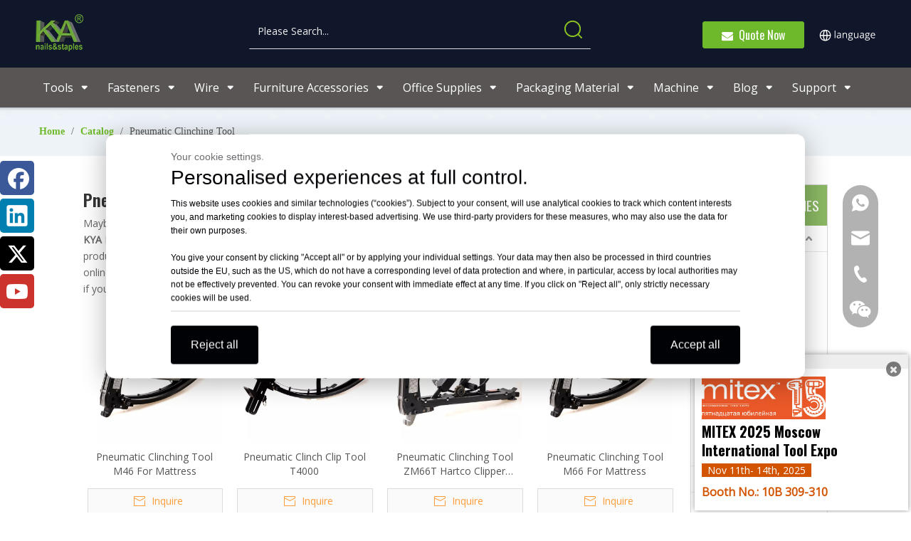

--- FILE ---
content_type: text/html;charset=utf-8
request_url: https://www.kyafasteners.com/products/Pneumatic+Clinching+Tool.html
body_size: 65502
content:
<!DOCTYPE html> <html lang="en" prefix="og: http://ogp.me/ns#" style="height: auto;"> <head> <link rel="preconnect" href="https://iprorwxhjimolm5p.ldycdn.com"/> <link rel="preconnect" href="https://rqrorwxhjimolm5p.ldycdn.com"/> <link rel="preconnect" href="https://jmrorwxhjimolm5p.ldycdn.com"/> <script>document.write=function(e){documentWrite(document.currentScript,e)};function documentWrite(documenturrentScript,e){var i=document.createElement("span");i.innerHTML=e;var o=i.querySelectorAll("script");if(o.length)o.forEach(function(t){if(t.src&&t.src!=""){var script=document.createElement("script");script.src=t.src;document.body.appendChild(script)}});document.body.appendChild(i)}
window.onloadHack=function(func){if(!!!func||typeof func!=="function")return;if(document.readyState==="complete")func();else if(window.addEventListener)window.addEventListener("load",func,false);else if(window.attachEvent)window.attachEvent("onload",func,false)};</script> <title>China Pneumatic Clinching Tool manufacturers, Pneumatic Clinching Tool suppliers, Pneumatic Clinching Tool wholesaler - KYA Fasteners</title> <meta name="keywords" content="Pneumatic Clinching Tool, china Pneumatic Clinching Tool manufacturer, Pneumatic Clinching Tool supplier, Pneumatic Clinching Tool wholesaler, Pneumatic Clinching Tool factory"/> <meta name="description" content="Pneumatic Clinching Tool on sale manufacturers, find details about Pneumatic Clinching Tool manufacturers, supplier and wholesaler - KYA Fasteners."/> <link data-type="dns-prefetch" data-domain="jmrorwxhjimolm5p.ldycdn.com" rel="dns-prefetch" href="//jmrorwxhjimolm5p.ldycdn.com"> <link data-type="dns-prefetch" data-domain="iprorwxhjimolm5p.ldycdn.com" rel="dns-prefetch" href="//iprorwxhjimolm5p.ldycdn.com"> <link data-type="dns-prefetch" data-domain="rqrorwxhjimolm5p.ldycdn.com" rel="dns-prefetch" href="//rqrorwxhjimolm5p.ldycdn.com"> <link rel="canonical" href="https://www.kyafasteners.com/products/Pneumatic+Clinching+Tool.html"/> <meta http-equiv="X-UA-Compatible" content="IE=edge"/> <meta name="renderer" content="webkit"/> <meta http-equiv="Content-Type" content="text/html; charset=utf-8"/> <meta name="viewport" content="width=device-width, initial-scale=1, user-scalable=no"/> <link rel="icon" href="//iprorwxhjimolm5p.ldycdn.com/cloud/lnBqqKnoRloSpqqjlinp/favicon.ico"/> <script data-type="unUseTemplate">
    var _0x1234 = navigator.userAgent;
    if ("Mozilla/5.0 (Linux; Android 11; moto g power (2022)) AppleWebKit/537.36 (KHTML, like Gecko) Chrome/137.0.0.0 Mobile Safari/537.36" == _0x1234 || "Mozilla/5.0 (Macintosh; Intel Mac OS X 10_15_7) AppleWebKit/537.36 (KHTML, like Gecko) Chrome/137.0.0.0 Safari/537.36" == _0x1234) {
        new MutationObserver(function(_0x9abc) {
            _0x9abc.forEach(function(_0xdef0) {
                _0xdef0.addedNodes.forEach(function(_0x4567) {
                    if (_0x4567.nodeType === Node.ELEMENT_NODE) {
                        const _0x8901 = ['SCRIPT', 'VIDEO', 'IFRAME', 'EMBED', 'OBJECT'];
                        if (_0x8901.includes(_0x4567.tagName)) {
                            _0x4567.parentElement.removeChild(_0x4567);
                        }
                        if (_0x4567.tagName === 'IMG' || _0x4567.tagName === 'SOURCE') {
                            _0x4567.src = "//iprorwxhjimolm5p.ldycdn.com/static/assets/images/transparent.png?1768471231034";
                            _0x4567.srcset = "//rqrorwxhjimolm5p.ldycdn.com/static/assets/images/transparent.png?1768471231034";
                        }
                        if (_0x4567.tagName === 'TEMPLATE' && _0x4567.getAttribute("data-type") == "isPlugin") {
                            _0x2345 = _0x4567.content.cloneNode(!0);
                            _0x4567.parentNode.replaceChild(_0x2345, _0x4567);
                        }
                    }
                });
            });
        }).observe(document.documentElement, { childList: !0, subtree: !0 });
    } else {
        new MutationObserver(function(_0x7890) {
            _0x7890.forEach(function(_0xcdef) {
                _0xcdef.addedNodes.forEach(function(_0x6789) {
                    if (_0x6789.nodeType !== Node.ELEMENT_NODE) return;

                    function _0x2468(_0xabcd) {
                        if (_0xabcd.tagName === 'LINK' && _0xabcd.getAttribute("data-type") != "isPlugin" && !_0xabcd.rel) {
                            _0xabcd.rel = 'stylesheet';
                        }
                        if (_0xabcd.tagName === 'IMG') {
                            var _0xdataSrc = _0xabcd.getAttribute("data-src");
                            var _0xdataOriginal = _0xabcd.getAttribute("data-original");
                            if (!_0xabcd.getAttribute("src")) {
                                if (_0xdataSrc) _0xabcd.src = _0xdataSrc;
                                else if (_0xdataOriginal) _0xabcd.src = _0xdataOriginal;
                            }
                        }
                        if (_0xabcd.tagName === 'SOURCE') {
                            var _0xdataSrcset = _0xabcd.getAttribute("data-srcset");
                            if (_0xdataSrcset) {
                                _0xabcd.srcset = _0xdataSrcset;
                            }
                        }
                    }

                    _0x2468(_0x6789);
                    _0x6789.querySelectorAll('img, source, link').forEach(_0x2468);
                });
            });
        }).observe(document.documentElement, { childList: !0, subtree: !0 });
    }

  </script> <style>body{visibility:hidden}</style> <template data-type="isPlugin"> <style>body *{font-family:unset !important;overflow:hidden;background-image:unset !important}body img{aspect-ratio:16/16 !important;width:100%;height:auto !important;opacity:0}.opacity-no-show,.gallery-fadeInBox .gallery-item{opacity:1 !important}</style> </template> <link type="text/css" data-type="isPlugin" rel="stylesheet" href="//jmrorwxhjimolm5p.ldycdn.com/static/t-lkBpBKxKmyxqil7r/assets/widget/mobile_head/style05/style05.css"/> <link type="text/css" data-type="isPlugin" rel="stylesheet" href="//iprorwxhjimolm5p.ldycdn.com/static/t-jjBpBKoKwiyxww7p/assets/widget/mobile_head/css/headerStyles.css"/> <link type="text/css" href="//rqrorwxhjimolm5p.ldycdn.com/static/t-okBpBKmKrmxyzy7n/assets/widget/style/component/langBar/langBar.css"/> <link type="text/css" href="//jmrorwxhjimolm5p.ldycdn.com/static/t-zmBpBKxKjrxpyp7l/assets/widget/style/component/follow/widget_setting_iconSize/iconSize24.css"/> <link type="text/css" data-type="isPlugin" rel="stylesheet" href="//iprorwxhjimolm5p.ldycdn.com/static/t-ppBqBKgKjpmnir7r/assets/style/bootstrap/cus.bootstrap.grid.system.css"/> <link type="text/css" href="//rqrorwxhjimolm5p.ldycdn.com/static/t-pkBqBKzKwnnioj7n/assets/style/fontAwesome/4.7.0/css/font-awesome.css"/> <link type="text/css" href="//jmrorwxhjimolm5p.ldycdn.com/static/t-rnBpBKnKwymwxq7l/assets/style/iconfont/iconfont.css"/> <link type="text/css" href="//iprorwxhjimolm5p.ldycdn.com/static/t-zkBpBKgKqlolly7r/assets/widget/script/plugins/gallery/colorbox/colorbox.css"/> <link type="text/css" data-type="isPlugin" rel="stylesheet" href="//rqrorwxhjimolm5p.ldycdn.com/static/t-siBpBKkKmygjww7m/assets/style/bootstrap/cus.bootstrap.grid.system.split.css"/> <style>@media(min-width:990px){[data-type="rows"][data-level="rows"]{display:flex}}</style> <style id="speed3DefaultStyle">@supports not(aspect-ratio:1/1){.prodlist-wrap li .prodlist-cell{position:relative;padding-top:100%;width:100%}.prodlist-lists-style-13 .prod_img_a_t13,.prodlist-lists-style-12 .prod_img_a_t12,.prodlist-lists-style-nophoto-11 .prod_img_a_t12{position:unset !important;min-height:unset !important}.prodlist-wrap li .prodlist-picbox img{position:absolute;width:100%;left:0;top:0}}.piclist360 .prodlist-pic4-3 li .prodlist-display{max-width:100%}@media(max-width:600px){.prodlist-fix-num li{width:50% !important}}</style> <template id="appdStylePlace"></template> <link href="//jmrorwxhjimolm5p.ldycdn.com/theme/npipKBoqlnSRqnnoRliSojmmRlqSSRrjljlrjiiilkrlm/style/style.css" type="text/css" rel="stylesheet" data-type="isPlugin"/> <style guid="u_19526c008c524e9a837f0716274f7d0f" emptyrender="true" placeholder="true" type="text/css"></style> <link href="//iprorwxhjimolm5p.ldycdn.com/site-res/rnkoKBoqlnSRjimolmSRjqlkmlRliSipqorpRljSjrinkijrnrnnRliSoqnlqrnkrlrrSRnk.css?1764507516702" data-extattr="20251130205554" type="text/css" rel="stylesheet" data-type="isPlugin"/> <template data-js-type='style_respond' data-type='inlineStyle'><style guid='873b87a4-cf81-4111-9885-ee68bd4093b2' pm_pageStaticHack='' forJump='true' respond='true' jumpName='respond' pm_styles='respond' type='text/css'>@media(min-width:1220px){.sitewidget-navigation_style.sitewidget-navnew.sitewidget-navigation_style-20190611144443 ul.smsmart{max-width:100%;display:flex;justify-content:flex-start}}</style></template> <template data-js-type='style_head' data-type='inlineStyle'><style guid='6d4670c2-a56b-4d62-a476-a96fea9f717b' pm_pageStaticHack='' jumpName='head' pm_styles='head' type='text/css'>.sitewidget-button-20200311105938 .backstage-component-btn{box-shadow:0}.button-left-animate i{position:absolute;left:15px;top:50%;transform:translateY(-50%)}.sitewidget-button-20200311105938 a.backstage-component-btncolor{background-color:#6eb92b;color:#fff;border-top-left-radius:3px;border-top-right-radius:3px;border-bottom-left-radius:3px;border-bottom-right-radius:3px;border-color:#6eb92b;border-style:solid;border-width:1px;box-sizing:content-box}.sitewidget-button-20200311105938 a.backstage-component-btndefault{border-style:solid;border-width:1px;border-radius:3px}.sitewidget-button-20200311105938 a.backstage-component-btncolorActive{background-image:none;background-color:!important;color:!important;border-top-left-radius:3px;border-top-right-radius:3px;border-bottom-left-radius:3px;border-bottom-right-radius:3px;border-color:#f90;border-style:solid;border-width:1px;height:auto !important}.sitewidget-button-20200311105938 a.backstage-component-btncolorhover:hover{background-image:none;background-color:#f90;color:#fff;border-top-left-radius:3px;border-top-right-radius:3px;border-bottom-left-radius:3px;border-bottom-right-radius:3px;border-color:#f90;border-style:solid;border-width:1px}.sitewidget-button-20200311105938 a.backstage-component-btn i{color:#fff;font-size:16px}.sitewidget-button-20200311105938 a.backstage-component-btn:hover i{color:#fff;font-size:16px}.sitewidget-langBar-20240412104347 .sitewidget-bd .front-icon-box.icon-style i{font-size:16px;color:#333 !important}.sitewidget-langBar-20240412104347 .sitewidget-bd .style21 #yPfNFBmIOSYZ-lang-drop-arrow{color:#333 !important}.sitewidget-langBar-20240412104347 .sitewidget-bd .style21 .lang-menu .lang-item a{color:#333 !important}.sitewidget-langBar-20240412104347 .sitewidget-bd .icon-style-i{font-size:16px;color:#333 !important}.sitewidget-langBar-20240412104347 .sitewidget-bd .lang-bar.style18.lang-style .lang-dropdown .block-iconbaseline-down{color:#333 !important}.sitewidget-langBar-20240412104347 .sitewidget-bd .lang-bar.style18.lang-style .lang-dropdown .lang-selected{color:#333 !important}.sitewidget-langBar-20240412104347 .sitewidget-bd .lang-bar.style18.lang-style .lang-dropdown .lang-menu a{color:#333 !important}.sitewidget-langBar-20240412104347 .sitewidget-bd .lang-bar.style18.lang-style .lang-dropdown .lang-menu{border-color:#333 !important}.sitewidget-langBar-20240412104347 .sitewidget-bd .lang-bar.style21.lang-style .lang-dropdown .lang-menu .menu-close-btn i{background:#333 !important}.sitewidget-langBar-20240412104347 .sitewidget-bd .front-icon-box i{font-size:20px;color:#333 !important}.sitewidget-langBar-20240412104347 .sitewidget-bd .front-icon-box.icon-style i{font-size:20px;color:#333 !important}.sitewidget-langBar-20240412104347 .sitewidget-bd .front-icon-box i:hover{color:#333 !important}.sitewidget-langBar-20240412104347 .lang-bar .lang-dropdown-front-icon{background:unset !important}.sitewidget-prodListAsync-20240315141330 .prodlist-wrap .prodlist-parameter-wrap .prodlist-pro-name{height:auto !important;overflow:hidden;text-overflow:ellipsis;display:box;display:-webkit-box;-webkit-line-clamp:2;-webkit-box-orient:vertical}.sitewidget-prodListAsync-20240315141330 .prodlist-lists-style-9 .prodlist-box-hover .style_line_9{background:#009048 !important}.sitewidget-prodListAsync-20240315141330 .prodlist-lists-style-9 .prodlist-box-hover:hover .prodlist-pro-name{color:#009048 !important}.sitewidget-prodListAsync-20240315141330 .prodlist-lists-style-9>.fix>li:hover{border-color:#009048 !important}.sitewidget-prodListAsync-20240315141330 .sitewidget-ft .paging>li.active>span{background-color:#6eb92b;border:1px solid #6eb92b}.sitewidget-prodListAsync-20240315141330 .sitewidget-ft .paging>li>a:hover{color:#6eb92b;border:1px solid #6eb92b}.sitewidget-prodListAsync-20240315141330 .sitewidget-ft .paging>li span.active a{color:#6eb92b}.sitewidget-prodListAsync-20240315141330 .prodlist-parameter-wrap .prodlist-parameter-inner{padding:10px 0 5px 0}.sitewidget-prodListAsync-20240315141330 .prodlist-wrap .prodlist-pro-name{height:40px !important;line-height:20px !important}.sitewidget-prodListAsync-20240315141330 .prodlist-box-hover{height:100%;box-sizing:border-box}.sitewidget-prodListAsync-20240315141330 .prodlist-parameter-wrap{position:static}.sitewidget-prodListAsync-20240315141330 .prodlist-parameter-btns-container,.sitewidget-prodListAsync-20240315141330 .prodlist-parameter-wrap .prodlist-btn-wrap .btn-wrap-double,.sitewidget-prodListAsync-20240315141330 .prodlist-parameter-wrap .prodlist-btn-fresh-wrap .btn-wrap-fresh-double,.sitewidget-prodListAsync-20240315141330 .prodlist-parameter-wrap .prodlist-btn-wrap .btn-wrap-single,.sitewidget-prodListAsync-20240315141330 .prodlist-parameter-wrap .prodlist-btn-fresh-wrap .btn-wrap-fresh-single{position:absolute;width:calc(100% - 8px);bottom:10px}@media screen and (min-width:1200px){.sitewidget-prodListAsync-20240315141330 .prodlist-parameter-wrap .prodlist-btn-fresh-wrap,.sitewidget-prodListAsync-20240315141330 .prodlist-parameter-wrap .prodlist-btn-wrap{margin-top:0}}.sitewidget-prodListAsync-20240315141330 .keyword_box .keyword_list a{color:#8a8a8a !important;border-color:#8a8a8a !important}.sitewidget-prodListAsync-20240315141330 .keyword_box .keyword_list a:hover{color:#8a8a8a !important;border-color:#8a8a8a !important}.sitewidget-prodCategory-20200524165528.category-default-simple .sitewidget-bd>ul>li>a{font-size:16px;line-height:36px;color:#333}.sitewidget-prodCategory-20200524165528.category-default-simple .sitewidget-bd>ul>li>span{top:6px}.sitewidget-prodCategory-20200524165528.category-default-gray .sitewidget-bd>ul>li>span{right:16px}.sitewidget-prodCategory-20200524165528.category-default-simple .sitewidget-bd>ul>li>a:hover{color:#8bb863}.sitewidget-prodCategory-20200524165528.category-default-simple i.list-mid-dot{top:15px;background:#333}.sitewidget-prodCategory-20200524165528.category-default-simple .sitewidget-bd>ul>li>a:hover+i.list-mid-dot{background:#8bb863}.sitewidget-prodCategory-20200524165528.category-default-simple .sitewidget-bd li.on>a{color:#8bb863 !important}.sitewidget-prodCategory-20200524165528.category-default-simple .sitewidget-bd>ul>li.on>a+i.list-mid-dot{background:#8bb863}.sitewidget-form-20211107172941 #formsubmit{pointer-events:none}.sitewidget-form-20211107172941 #formsubmit.releaseClick{pointer-events:unset}.sitewidget-form-20211107172941 .form-horizontal input,.sitewidget-form-20211107172941 .form-horizontal span:not(.select2-selection--single),.sitewidget-form-20211107172941 .form-horizontal label,.sitewidget-form-20211107172941 .form-horizontal .form-builder button{height:20px !important;line-height:20px !important}.sitewidget-form-20211107172941 .uploadBtn{padding:4px 15px !important;height:20px !important;line-height:20px !important}.sitewidget-form-20211107172941 select,.sitewidget-form-20211107172941 input[type="text"],.sitewidget-form-20211107172941 input[type="password"],.sitewidget-form-20211107172941 input[type="datetime"],.sitewidget-form-20211107172941 input[type="datetime-local"],.sitewidget-form-20211107172941 input[type="date"],.sitewidget-form-20211107172941 input[type="month"],.sitewidget-form-20211107172941 input[type="time"],.sitewidget-form-20211107172941 input[type="week"],.sitewidget-form-20211107172941 input[type="number"],.sitewidget-form-20211107172941 input[type="email"],.sitewidget-form-20211107172941 input[type="url"],.sitewidget-form-20211107172941 input[type="search"],.sitewidget-form-20211107172941 input[type="tel"],.sitewidget-form-20211107172941 input[type="color"],.sitewidget-form-20211107172941 .uneditable-input{height:20px !important}.sitewidget-form-20211107172941.sitewidget-inquire .control-group .controls .select2-container .select2-selection--single .select2-selection__rendered{height:20px !important;line-height:20px !important}.sitewidget-form-20211107172941 textarea.cus-message-input{min-height:20px !important}.sitewidget-form-20211107172941 .add-on,.sitewidget-form-20211107172941 .add-on{height:20px !important;line-height:20px !important}.sitewidget-form-20211107172941 textarea,.sitewidget-form-20211107172941 input[type="text"],.sitewidget-form-20211107172941 input[type="password"],.sitewidget-form-20211107172941 input[type="datetime"],.sitewidget-form-20211107172941 input[type="datetime-local"],.sitewidget-form-20211107172941 input[type="date"],.sitewidget-form-20211107172941 input[type="month"],.sitewidget-form-20211107172941 input[type="time"],.sitewidget-form-20211107172941 input[type="week"],.sitewidget-form-20211107172941 input[type="number"],.sitewidget-form-20211107172941 input[type="email"],.sitewidget-form-20211107172941 input[type="url"],.sitewidget-form-20211107172941 input[type="search"],.sitewidget-form-20211107172941 input[type="tel"],.sitewidget-form-20211107172941 input[type="color"],.sitewidget-form-20211107172941 .uneditable-input{box-shadow:none}.sitewidget-form-20211107172941 .input-valid-bg{background:#ffece8 !important;outline:0}.sitewidget-form-20211107172941 .input-valid-bg:focus{background:#fff !important;border:1px solid #f53f3f !important}.sitewidget-form-20211107172941 #formsubmit{border:0 solid #2e6da4;border-radius:4px;background:#6eb92b;color:#fff;font-size:14px;width:24%;height:35px}.sitewidget-form-20211107172941 #formsubmit:hover{border:0 solid #204d74;border-radius:4px;background:#f90;color:#fff;font-size:14px}.sitewidget-form-20211107172941 #formreset{width:24%;font-size:14px;height:35px}.sitewidget-form-20211107172941 #formreset:hover{font-size:14px}.sitewidget-form-20211107172941 .submitGroup .controls{text-align:center}.sitewidget-form-20211107172941 .multiple-parent input[type='checkbox']+label:before{content:"";display:inline-block;width:12px;height:12px;border:1px solid #888;border-radius:3px;margin-right:6px;margin-left:6px;transition-duration:.2s}.sitewidget-form-20211107172941 .multiple-parent input[type='checkbox']:checked+label:before{width:50%;border-color:#888;border-left-color:transparent;border-top-color:transparent;-webkit-transform:rotate(45deg) translate(1px,-4px);transform:rotate(45deg) translate(1px,-4px);margin-right:12px;width:6px}.sitewidget-form-20211107172941 .multiple-parent input[type="checkbox"]{display:none}.sitewidget-form-20211107172941 .multiple-parent{display:none;width:100%}.sitewidget-form-20211107172941 .multiple-parent ul{list-style:none;width:100%;text-align:left;border-radius:4px;padding:10px 5px;box-sizing:border-box;height:auto;overflow-x:hidden;overflow-y:scroll;box-shadow:0 4px 5px 0 rgb(0 0 0 / 14%),0 1px 10px 0 rgb(0 0 0 / 12%),0 2px 4px -1px rgb(0 0 0 / 30%);background-color:#fff;margin:2px 0 0 0;border:1px solid #ccc;box-shadow:1px 1px 2px rgb(0 0 0 / 10%) inset}.sitewidget-form-20211107172941 .multiple-parent ul::-webkit-scrollbar{width:2px;height:4px}.sitewidget-form-20211107172941 .multiple-parent ul::-webkit-scrollbar-thumb{border-radius:5px;-webkit-box-shadow:inset 0 0 5px rgba(0,0,0,0.2);background:#4e9e97}.sitewidget-form-20211107172941 .multiple-parent ul::-webkit-scrollbar-track{-webkit-box-shadow:inset 0 0 5px rgba(0,0,0,0.2);border-radius:0;background:rgba(202,202,202,0.23)}.sitewidget-form-20211107172941 .multiple-select{width:100%;height:auto;min-height:40px;line-height:40px;border-radius:4px;padding-right:10px;padding-left:10px;box-sizing:border-box;overflow:hidden;background-size:auto 80%;border:1px solid #ccc;box-shadow:1px 1px 2px rgb(0 0 0 / 10%) inset;background-color:#fff;position:relative}.sitewidget-form-20211107172941 .multiple-select:after{content:'';position:absolute;top:50%;right:6px;width:0;height:0;border:8px solid transparent;border-top-color:#888;transform:translateY(calc(-50% + 4px));cursor:pointer}.sitewidget-form-20211107172941 .multiple-select span{line-height:28px;color:#666}.sitewidget-form-20211107172941 .multiple-parent label{color:#333;display:inline-flex;align-items:center;height:30px;line-height:22px;padding:0}.sitewidget-form-20211107172941 .select-content{display:inline-block;border-radius:4px;line-height:23px;margin:2px 2px 0 2px;padding:0 3px;border:1px solid #888;height:auto}.sitewidget-form-20211107172941 .select-delete{cursor:pointer}.sitewidget-form-20211107172941 select[multiple]{display:none}</style></template> <template data-js-type='style_respond' data-type='inlineStyle'></template> <template data-js-type='style_head' data-type='inlineStyle'></template> <script data-ignoreminify="true">
	function loadInlineStyle(){
		var allInlineStyle = document.querySelectorAll("template[data-type='inlineStyle']");
		var length = document.querySelectorAll("template[data-type='inlineStyle']").length;
		for(var i = 0;i < length;i++){
			var style = allInlineStyle[i].innerHTML;
			allInlineStyle[i].outerHTML = style;
		}
	}
loadInlineStyle();

  </script> <link rel="preload" as="style" onload="this.onload=null;this.rel=&quot;stylesheet&quot;" href="https://fonts.googleapis.com/css?family=Open+Sans:400|Oswald:400,600,700&amp;display=swap" data-type="1" type="text/css" media="all"/> <script type="text/javascript" data-src="//rqrorwxhjimolm5p.ldycdn.com/static/t-niBmBKqKgwsxzo7r/assets/script/jquery-1.11.0.concat.js"></script> <script type="text/javascript" data-src="//ld-analytics.ldycdn.com/ilirKBojmmRlrSSRRQRimSjrlkr/ltm-web.js?v=1764507354000"></script> <script type="text/x-delay-ids" data-type="delayIds" data-device="pc" data-xtype="0" data-delayids="[351784834,351785054,80206364,404296884,53650044,53655004,198666614,112652994,53681844,344793594,112653004,52416194,108525834,88042704,53696434,53447304,53696474,150149594,226574184,53447554,53447394,53490974,54161524,53447424,54209804,53447284,150513444,53447314,53696524,105767634]"></script> <script>(function(w,d,s,l,i){w[l]=w[l]||[];w[l].push({"gtm.start":(new Date).getTime(),event:"gtm.js"});var f=d.getElementsByTagName(s)[0],j=d.createElement(s),dl=l!="dataLayer"?"\x26l\x3d"+l:"";j.async=true;j.src="https://www.googletagmanager.com/gtm.js?id\x3d"+i+dl;f.parentNode.insertBefore(j,f)})(window,document,"script","dataLayer","GTM-MNTBZ4V");</script> <meta name="google-site-verification" content="sW5TjP481wa582k635oOS5hpmxrdBIe4wZ48yhkMhYg"/> <script async="" src="https://www.googletagmanager.com/gtag/js?id=G-8RPPWB096Z"></script> <script>window.dataLayer=window.dataLayer||[];function gtag(){dataLayer.push(arguments)}gtag("js",new Date);gtag("config","G-8RPPWB096Z");</script> <script guid="9fcf1261-5b7f-4577-8530-4c727fa7b167" pm_pagestatichack="true" jumpname="head" pm_scripts="head" type="text/javascript">try{(function(window,undefined){var phoenixSite=window.phoenixSite||(window.phoenixSite={});phoenixSite.lanEdition="EN_US";var page=phoenixSite.page||(phoenixSite.page={});page.cdnUrl="//jmrorwxhjimolm5p.ldycdn.com";page.siteUrl="https://www.kyafasteners.com";page.lanEdition=phoenixSite.lanEdition;page._menu_prefix="";page._menu_trans_flag="";page._captcha_domain_prefix="captcha.c";page._pId="krpAfHMiZjot";phoenixSite._sViewMode="true";phoenixSite._templateSupport="false";phoenixSite._singlePublish=
"false"})(this)}catch(e){try{console&&console.log&&console.log(e)}catch(e){}};</script> <script async="" src="https://www.googletagmanager.com/gtag/js?id=UA-146678876-1"></script> <script>window.dataLayer=window.dataLayer||[];function gtag(){dataLayer.push(arguments)}gtag("js",new Date);gtag("config","UA-146678876-1");</script> <script id="u_dc19118f579546608584a8011e772c1d" guid="u_dc19118f579546608584a8011e772c1d" pm_script="init_top" type="text/javascript">try{(function(window,undefined){var datalazyloadDefaultOptions=window.datalazyloadDefaultOptions||(window.datalazyloadDefaultOptions={});datalazyloadDefaultOptions["version"]="3.0.0";datalazyloadDefaultOptions["isMobileViewer"]="false";datalazyloadDefaultOptions["hasCLSOptimizeAuth"]="true";datalazyloadDefaultOptions["_version"]="3.0.0";datalazyloadDefaultOptions["isPcOptViewer"]="false"})(this);(function(window,undefined){window.__ph_optSet__='{"loadImgType":"0","isOpenFlagUA":true,"v30NewMode":"1","idsVer":"1","docReqType":"0","docDecrease":"1","docCallback":"1","hasCLSOptimizeAuth":true,"resInDoc":"1"}'})(this)}catch(e){try{console&&
console.log&&console.log(e)}catch(e){}};</script> <link rel="stylesheet" type="text/css" href="//iprorwxhjimolm5p.ldycdn.com/optimization/krpAfHMiZjot/0/directoryTranslateLangBar.css?_=1768660610566"/> <script id="u_05afcf9b1bfc43bfabc92ba66ac8ab83" guid="u_05afcf9b1bfc43bfabc92ba66ac8ab83" type="text/javascript">try{var thisUrl=location.host;var referUrl=document.referrer;if(referUrl.indexOf(thisUrl)==-1)localStorage.setItem("landedPage",document.URL)}catch(e){try{console&&console.log&&console.log(e)}catch(e){}};</script> <link rel="alternate" hreflang="en" href="https://www.kyafasteners.com/products/Pneumatic+Clinching+Tool.html"/> <link rel="alternate" hreflang="ar" href="https://www.kyafasteners.com/ar/products/Pneumatic+Clinching+Tool.html"/> <link rel="alternate" hreflang="fr" href="https://www.kyafasteners.com/fr/products/Pneumatic+Clinching+Tool.html"/> <link rel="alternate" hreflang="ru" href="https://www.kyafasteners.com/ru/products/Pneumatic+Clinching+Tool.html"/> <link rel="alternate" hreflang="es" href="https://www.kyafasteners.com/es/products/Pneumatic+Clinching+Tool.html"/> <link rel="alternate" hreflang="pt" href="https://www.kyafasteners.com/pt/products/Pneumatic+Clinching+Tool.html"/> <link rel="alternate" hreflang="de" href="https://www.kyafasteners.com/de/products/Pneumatic+Clinching+Tool.html"/> <link rel="alternate" hreflang="it" href="https://www.kyafasteners.com/it/products/Pneumatic+Clinching+Tool.html"/> <link rel="alternate" hreflang="ja" href="https://www.kyafasteners.com/ja/products/Pneumatic+Clinching+Tool.html"/> <link rel="alternate" hreflang="ko" href="https://www.kyafasteners.com/ko/products/Pneumatic+Clinching+Tool.html"/> <link rel="alternate" hreflang="nl" href="https://www.kyafasteners.com/nl/products/Pneumatic+Clinching+Tool.html"/> <link rel="alternate" hreflang="vi" href="https://www.kyafasteners.com/vi/products/Pneumatic+Clinching+Tool.html"/> <link rel="alternate" hreflang="th" href="https://www.kyafasteners.com/th/products/Pneumatic+Clinching+Tool.html"/> <link rel="alternate" hreflang="pl" href="https://www.kyafasteners.com/pl/products/Pneumatic+Clinching+Tool.html"/> <link rel="alternate" hreflang="tr" href="https://www.kyafasteners.com/tr/products/Pneumatic+Clinching+Tool.html"/> <link rel="alternate" hreflang="lo" href="https://www.kyafasteners.com/lo/products/Pneumatic+Clinching+Tool.html"/> <link rel="alternate" hreflang="km" href="https://www.kyafasteners.com/km/products/Pneumatic+Clinching+Tool.html"/> <link rel="alternate" hreflang="ms" href="https://www.kyafasteners.com/ms/products/Pneumatic+Clinching+Tool.html"/> <link rel="alternate" hreflang="my" href="https://www.kyafasteners.com/my/products/Pneumatic+Clinching+Tool.html"/> <link rel="alternate" hreflang="ta" href="https://www.kyafasteners.com/ta/products/Pneumatic+Clinching+Tool.html"/> <link rel="alternate" hreflang="fil" href="https://www.kyafasteners.com/fil/products/Pneumatic+Clinching+Tool.html"/> <link rel="alternate" hreflang="id" href="https://www.kyafasteners.com/id/products/Pneumatic+Clinching+Tool.html"/> <link rel="alternate" hreflang="hu" href="https://www.kyafasteners.com/hu/products/Pneumatic+Clinching+Tool.html"/> <link rel="alternate" hreflang="ro" href="https://www.kyafasteners.com/ro/products/Pneumatic+Clinching+Tool.html"/> <link rel="alternate" hreflang="cs" href="https://www.kyafasteners.com/cs/products/Pneumatic+Clinching+Tool.html"/> <link rel="alternate" hreflang="mn" href="https://www.kyafasteners.com/mn/products/Pneumatic+Clinching+Tool.html"/> <link rel="alternate" hreflang="kk" href="https://www.kyafasteners.com/kk/products/Pneumatic+Clinching+Tool.html"/> <link rel="alternate" hreflang="hi" href="https://www.kyafasteners.com/hi/products/Pneumatic+Clinching+Tool.html"/> <link rel="alternate" hreflang="fa" href="https://www.kyafasteners.com/fa/products/Pneumatic+Clinching+Tool.html"/> <link rel="alternate" hreflang="sk" href="https://www.kyafasteners.com/sk/products/Pneumatic+Clinching+Tool.html"/> <link rel="alternate" hreflang="sl" href="https://www.kyafasteners.com/sl/products/Pneumatic+Clinching+Tool.html"/> <link rel="alternate" hreflang="no" href="https://www.kyafasteners.com/no/products/Pneumatic+Clinching+Tool.html"/> <link rel="alternate" hreflang="sv" href="https://www.kyafasteners.com/sv/products/Pneumatic+Clinching+Tool.html"/> <link rel="alternate" hreflang="uk" href="https://www.kyafasteners.com/uk/products/Pneumatic+Clinching+Tool.html"/> <link rel="alternate" hreflang="el" href="https://www.kyafasteners.com/el/products/Pneumatic+Clinching+Tool.html"/> <link rel="alternate" hreflang="fi" href="https://www.kyafasteners.com/fi/products/Pneumatic+Clinching+Tool.html"/> <link rel="alternate" hreflang="hy" href="https://www.kyafasteners.com/hy/products/Pneumatic+Clinching+Tool.html"/> <link rel="alternate" hreflang="la" href="https://www.kyafasteners.com/la/products/Pneumatic+Clinching+Tool.html"/> <link rel="alternate" hreflang="da" href="https://www.kyafasteners.com/da/products/Pneumatic+Clinching+Tool.html"/> <link rel="alternate" hreflang="sq" href="https://www.kyafasteners.com/sq/products/Pneumatic+Clinching+Tool.html"/> <link rel="alternate" hreflang="bn" href="https://www.kyafasteners.com/bn/products/Pneumatic+Clinching+Tool.html"/> <link rel="alternate" hreflang="hr" href="https://www.kyafasteners.com/hr/products/Pneumatic+Clinching+Tool.html"/> <link rel="alternate" hreflang="af" href="https://www.kyafasteners.com/af/products/Pneumatic+Clinching+Tool.html"/> <link rel="alternate" hreflang="ga" href="https://www.kyafasteners.com/ga/products/Pneumatic+Clinching+Tool.html"/> <link rel="alternate" hreflang="et" href="https://www.kyafasteners.com/et/products/Pneumatic+Clinching+Tool.html"/> <link rel="alternate" hreflang="uz" href="https://www.kyafasteners.com/uz/products/Pneumatic+Clinching+Tool.html"/> <link rel="alternate" hreflang="lv" href="https://www.kyafasteners.com/lv/products/Pneumatic+Clinching+Tool.html"/> <link rel="alternate" hreflang="ay" href="https://www.kyafasteners.com/ay/products/Pneumatic+Clinching+Tool.html"/> <link rel="alternate" hreflang="be" href="https://www.kyafasteners.com/be/products/Pneumatic+Clinching+Tool.html"/> <link rel="alternate" hreflang="gn" href="https://www.kyafasteners.com/gn/products/Pneumatic+Clinching+Tool.html"/> <link rel="alternate" hreflang="ny" href="https://www.kyafasteners.com/ny/products/Pneumatic+Clinching+Tool.html"/> <link rel="alternate" hreflang="x-default" href="https://www.kyafasteners.com/products/Pneumatic+Clinching+Tool.html"/> </head> <body class=" frontend-body-canvas "> <template data-js-type="globalBody" data-type="code_template"> <noscript> <iframe src="https://www.googletagmanager.com/ns.html?id=GTM-MNTBZ4V" height="0" width="0" style="display:none;visibility:hidden"></iframe> </noscript> </template> <div id="backstage-headArea" headflag="1" class="hideForMobile"> <div class="outerContainer" data-mobilebg="true" id="outerContainer_1560235669183" data-type="outerContainer" data-level="rows"> <div class="container" data-type="container" data-level="rows" cnttype="backstage-container-mark"> <div class="row" data-type="rows" data-level="rows" data-attr-xs="null" data-attr-sm="null"> <div class="col-md-3" id="column_1560235606218" data-type="columns" data-level="columns"> <div id="location_1560235606221" data-type="locations" data-level="rows"> <link type="text/css" href="//rqrorwxhjimolm5p.ldycdn.com/static/t-xiBpBKgKkgjjmq7r/assets/widget/script/plugins/picture/animate.css" data-type="isPlugin" rel="stylesheet"/> <link type="text/css" href="//jmrorwxhjimolm5p.ldycdn.com/static/t-zrBqBKoKqzkllo7o/assets/widget/style/component/pictureNew/widget_setting_description/picture.description.css" data-type="isPlugin" rel="stylesheet"/> <link type="text/css" href="//iprorwxhjimolm5p.ldycdn.com/static/t-llBqBKoKwjpqwn7n/assets/widget/style/component/pictureNew/public/public.css" data-type="isPlugin" rel="stylesheet"/> <div class="backstage-stwidgets-settingwrap" scope="0" settingid="htKpPilFuUfO" id="component_htKpPilFuUfO" relationcommonid="krpAfHMiZjot" classattr="sitewidget-logo-20190611144746"> <div class="sitewidget-pictureNew sitewidget-logo sitewidget-logo-20190611144746"> <div class="sitewidget-bd"> <div class="picture-resize-wrap " style="position: relative; width: 100%; text-align: left; "> <span class="picture-wrap pic-style-default 666 " data-ee="" id="picture-wrap-htKpPilFuUfO" style="display: inline-block; position: relative;max-width: 100%;"> <a class="imgBox mobile-imgBox" style="display: inline-block; position: relative;max-width: 100%;" href="/index.html"> <img class="img-default-bgc" data-src="//iprorwxhjimolm5p.ldycdn.com/cloud/lmBqqKnoRlqSjkoiimnq/3.png" src="//iprorwxhjimolm5p.ldycdn.com/cloud/lmBqqKnoRlqSjkoiimnq/3.png" alt="Changzhou Kya Fasteners Co.,Ltd." title="Changzhou Kya Fasteners Co.,Ltd." phoenixlazyload="true"/> </a> </span> </div> </div> </div> </div> <script type="text/x-delay-script" data-id="htKpPilFuUfO" data-jslazyloadtype="1" data-alias="logo" data-jslazyload="true" data-type="component" data-jsdepand="[&quot;//rqrorwxhjimolm5p.ldycdn.com/static/t-lkBpBKkKlplwsz7r/assets/widget/script/plugins/jquery.lazyload.js&quot;,&quot;//jmrorwxhjimolm5p.ldycdn.com/static/t-ilBoBKrKlwrolo7m/assets/widget/script/compsettings/comp.logo.settings.js&quot;]" data-jsthreshold="5" data-cssdepand="" data-cssthreshold="">(function(window,$,undefined){try{(function(window,$,undefined){var respSetting={},temp;$(function(){$("#picture-wrap-htKpPilFuUfO").on("webkitAnimationEnd webkitTransitionEnd mozAnimationEnd MSAnimationEnd oanimationend animationend",function(){var rmClass="animated bounce zoomIn pulse rotateIn swing fadeIn bounceInDown bounceInLeft bounceInRight bounceInUp fadeInDownBig fadeInLeftBig fadeInRightBig fadeInUpBig zoomInDown zoomInLeft zoomInRight zoomInUp";$(this).removeClass(rmClass)});var version=
$.trim("20200313131553");if(!!!version)version=undefined;if(phoenixSite.phoenixCompSettings&&typeof phoenixSite.phoenixCompSettings.logo!=="undefined"&&phoenixSite.phoenixCompSettings.logo.version==version&&typeof phoenixSite.phoenixCompSettings.logo.logoLoadEffect=="function"){phoenixSite.phoenixCompSettings.logo.logoLoadEffect("htKpPilFuUfO",".sitewidget-logo-20190611144746","","",respSetting);if(!!phoenixSite.phoenixCompSettings.logo.version&&phoenixSite.phoenixCompSettings.logo.version!="1.0.0")loadAnimationCss();
return}var resourceUrl="//iprorwxhjimolm5p.ldycdn.com/static/assets/widget/script/compsettings/comp.logo.settings.js?_\x3d1764507516702";if(phoenixSite&&phoenixSite.page){var cdnUrl=phoenixSite.page.cdnUrl;if(cdnUrl&&cdnUrl!="")resourceUrl=cdnUrl+"/static/assets/widget/script/compsettings/comp.logo.settings.js?_\x3d1764507516702"}var callback=function(){phoenixSite.phoenixCompSettings.logo.logoLoadEffect("htKpPilFuUfO",".sitewidget-logo-20190611144746","","",respSetting);if(!!phoenixSite.phoenixCompSettings.logo.version&&
phoenixSite.phoenixCompSettings.logo.version!="1.0.0")loadAnimationCss()};if(phoenixSite.cachedScript)phoenixSite.cachedScript(resourceUrl,callback());else $.getScript(resourceUrl,callback())});function loadAnimationCss(){var link=document.createElement("link");link.rel="stylesheet";link.type="text/css";link.href="//rqrorwxhjimolm5p.ldycdn.com/static/assets/widget/script/plugins/picture/animate.css?1764507516702";var head=document.getElementsByTagName("head")[0];head.appendChild(link)}try{loadTemplateImg("sitewidget-logo-20190611144746")}catch(e){try{console&&
(console.log&&console.log(e))}catch(e){}}})(window,jQuery)}catch(e){try{console&&console.log&&console.log(e)}catch(e){}}})(window,$);</script> </div> </div> <div class="col-md-5" id="column_1560928842010" data-type="columns" data-level="columns"> <div id="location_1560928842011" data-type="locations" data-level="rows"> <link type="text/css" href="//jmrorwxhjimolm5p.ldycdn.com/static/t-opBpBKkKslxysi7l/assets/widget/style/component/prodSearchNew/prodSearchNew.css" data-type="isPlugin" rel="stylesheet"/> <link type="text/css" href="//iprorwxhjimolm5p.ldycdn.com/static/t-opBpBKwKwxplwq7l/assets/widget/style/component/prodsearch/prodsearch.css" data-type="isPlugin" rel="stylesheet"/> <div class="backstage-stwidgets-settingwrap " scope="0" settingid="CcfEUZhobydj" id="component_CcfEUZhobydj" relationcommonid="krpAfHMiZjot" classattr="sitewidget-prodSearchNew-20241014225914"> <div class="sitewidget-searchNew sitewidget-prodsearch sitewidget-prodSearchNew-20241014225914 prodWrap prodsearch_fullsite"> <style type="text/css">.sitewidget-prodsearch .prodsearch-styles-wrap form{background-color:#fff;border:1px solid #fff;overflow:hidden}.sitewidget-prodsearch .prodsearch-input{width:100%;margin-right:-34px}.sitewidget-prodsearch .prodsearch-input input{width:85%;height:33px;border-width:0;line-height:33px;background-color:#fff;outline:0;padding:0;box-shadow:0 0 0 #fff;margin:0;text-indent:12px}.sitewidget-prodsearch .prodsearch-button,.sitewidget-prodsearch .prodsearch-button button{width:34px;height:33px;overflow:hidden}.sitewidget-prodsearch .prodsearch-button button{border:0;display:block;text-indent:-99px;cursor:pointer;background:url([data-uri]) center center no-repeat}.sitewidget-prodsearch .prodsearch-style-thumbs{position:relative;cursor:pointer}.sitewidget-prodsearch .prodsearch-style-thumbs span{cursor:pointer}.sitewidget-prodsearch .prodsearch-style-thumbs .prodsearch-styles-thumbsbtn{display:inline-block;width:32px;height:32px;background-position:center center;background-repeat:no-repeat}.sitewidget-prodsearch .prodsearch-style-thumbs .btn0{background-image:url([data-uri])}.sitewidget-prodsearch .prodsearch-style-thumbs .btn1{background-image:url([data-uri])}.sitewidget-prodsearch .prodsearch-style-thumbs .btn2{background-image:url([data-uri])}.sitewidget-prodsearch .prodsearch-style-thumbs .btn3{background-image:url([data-uri])}.sitewidget-prodsearch .prodsearch-style-thumbs .btn4{background-image:url([data-uri])}.sitewidget-prodsearch .prodsearch-style-thumbs .prodsearch-expand{cursor:pointer;z-index:10;position:absolute;bottom:-40px;height:40px;width:300px;background-color:#000;filter:alpha(opacity=80);background-color:rgba(0,0,0,0.8)}.sitewidget-prodsearch .prodsearch-style-thumbs .prodsearch-button,.sitewidget-prodsearch .prodsearch-style-thumbs .prodsearch-button button{height:40px}.sitewidget-prodsearch .prodsearch-expand input{height:40px;background:0;color:#e8e8e8}.sitewidget-prodsearch .prodsearch-btn-wrap{width:32px;height:32px;position:absolute;top:50%;margin-top:-16px}.sitewidget-prodsearch .searchl{left:0}.sitewidget-prodsearch .searchc{left:50%;margin-left:-16px}.sitewidget-prodsearch .searchr{right:0}.sitewidget-prodsearch .prodsearch-style-thumbs .searchBtnLeft{left:0}.sitewidget-prodsearch .prodsearch-style-thumbs .searchBtnCenter{left:50%;margin-left:-150px}.sitewidget-prodsearch .prodsearch-style-thumbs .searchBtnRight{right:0}.prodsearch-styles-wrap blockquote{margin-top:10px}.prodsearch-styles-wrap blockquote q{cursor:pointer}.prodsearch-styles-wrap blockquote q+q{margin-left:8px}.sitewidget-prodsearch .prodsearch-style-square-right form{border:1px solid #d1d1d1;border-radius:1px}.sitewidget-prodsearch .prodsearch-style-square-left form{border:1px solid #d1d1d1;border-radius:1px}.sitewidget-prodsearch .prodsearch-style-round-right form{border:1px solid #d1d1d1;border-radius:16px}.sitewidget-prodsearch .prodsearch-style-round-left form{border:1px solid #d1d1d1;border-radius:16px}.sitewidget-prodsearch .prodsearch-style-square-btn form{border:1px solid #d1d1d1;border-radius:1px}.sitewidget-prodsearch .prodsearch-style-square-btn .prodsearch-button button{background:url([data-uri]) center center no-repeat #2aa7ea}.sitewidget-prodsearch .prodsearch-style-round-btn form{border:1px solid #d1d1d1;border-radius:16px}.sitewidget-prodsearch .prodsearch-style-round-btn .prodsearch-button button{background:url([data-uri]) center center no-repeat #2aa7ea}.sitewidget-prodsearch .prodsearch-style-split-btn form{overflow:visible;border:1px solid #d1d1d1;border-radius:1px}.sitewidget-prodsearch .prodsearch-style-split-btn form>div{position:relative}.sitewidget-prodsearch .prodsearch-style-split-btn .prodsearch-button button{background:url([data-uri]) center center no-repeat #2aa7ea}.sitewidget-prodsearch .prodsearch-style-split-btn .prodsearch-split{position:absolute;width:7px;height:35px;background:#fff;top:-1px;right:34px;border-left:1px solid #d1d1d1}.sitewidget-prodsearch .prodsearch-style-underline form{border:0 none;background:0;border-bottom:1px solid #d1d1d1}.sitewidget-prodsearch .prodsearch-style-underline .prodsearch-input input{background:0}.articleWrap .sitewidget-bd{position:relative}.articleWrap .articleDiv{padding:10px 15px;position:absolute;top:60px;z-index:20000;background:#fff;border:1px solid #dfdfdf;display:none;left:0;-webkit-box-shadow:#ccc 0px 0px 4px;-moz-box-shadow:#ccc 0px 0px 4px;box-shadow:#ccc 0px 0px 4px;border-radius:4px}.articleWrap .articleDiv i{background:url(../../../images/article/sanjiao.png) no-repeat;width:19px;height:11px;position:absolute;top:-10px;left:25px}.articleWrap .articleDiv .articleUl{background:#fff;line-height:30px;text-align:left}.articleWrap .articleDiv .articleUl li{display:block;width:110px;cursor:pointer;color:#417dc9}.articleWrap .articleDiv .articleUl li:hover{color:#ff6c00;text-decoration:none;outline:0}.prodWrap .sitewidget-bd{position:relative}.prodWrap .prodDiv{padding:10px 15px;position:absolute;top:45px;z-index:20000;background:#fff;border:1px solid #dfdfdf;display:none;left:0;-webkit-box-shadow:#ccc 0px 0px 4px;-moz-box-shadow:#ccc 0px 0px 4px;box-shadow:#ccc 0px 0px 4px;border-radius:4px}.prodWrap .prodDiv i{background:url(../../../images/article/sanjiao.png) no-repeat;width:19px;height:11px;position:absolute;top:-10px;left:25px}.prodWrap .prodDiv .prodUl{background:#fff;line-height:30px;text-align:left}.prodWrap .prodDiv .prodUl li{display:block;min-width:110px;cursor:pointer}.prodUlLi{color:#417dc9}.prodUlLi:hover{color:#ff6c00}.prodWrap .prodDiv .prodUl li:hover{text-decoration:none;outline:0}.prodWrap .sitewidget-bd{position:relative}.prodWrap .prodDivrecomend{padding:10px 15px;position:absolute;top:46px;z-index:20000;background:#fff;border:1px solid #dfdfdf;display:none;left:0;-webkit-box-shadow:#ccc 0px 0px 4px;-moz-box-shadow:#ccc 0px 0px 4px;box-shadow:#ccc 0px 0px 4px;border-radius:4px;width:460px;height:345px}.prodWrap .prodDivrecomend .prodUl{background:#fff;line-height:30px;text-align:left}.prodWrap .prodDivrecomend .prodUl li{display:block;width:400px;cursor:pointer;color:#417dc9;margin-bottom:5px}.prodWrap .prodDivrecomend .prodUl li:hover{color:#ff6c00;text-decoration:none;outline:0}.prodWrap .prodDivrecomend .prodUl li a{display:flex;align-items:center;flex:1;text-decoration:none}.prodWrap .prodDivrecomend .prodUl li a img{width:30px;margin-right:10px}.prodWrap .prodDivrecomend .prodUl li a span{overflow:hidden;text-overflow:ellipsis;white-space:nowrap}.security-query-dialog{position:fixed;width:750px;height:500px;left:50%;top:50%;transform:translate(-50%,-50%);background:#fff;display:flex;align-items:center;justify-content:center;flex-direction:column;z-index:99;border-radius:2px}.security-query-dialog-close{padding:10px 70px;background:#0a8ef5;color:#fff;text-align:center;border-radius:5px;margin-top:50px;cursor:pointer}.security_not,.security_firstQuery,.security_multipleQuery{display:none}.security-query-cover{width:100%;height:100%;background:rgba(0,0,0,0.5);position:fixed;z-index:0;left:0;top:0;display:none}.prodsearch_fullsite.prodWrap .prodDiv{display:none !important}.prodsearch_fullsite .prodsearch-styles-wrap q{font-size:14px;font-weight:400;color:#4088ed}.sitewidget-prodsearch.prodsearch_fullsite .prodsearch-input input{padding-left:10px}.sitewidget-prodsearch.prodsearch_fullsite .prodsearch-button{transform:translateX(-14px)}.prodsearch_fullsite .prodsearch-styles-wrap blockquote{margin-top:16px}.sitewidget-prodsearch.prodsearch_fullsite .prodsearch-input input,.sitewidget-prodsearch.prodsearch_fullsite .prodsearch-button,.sitewidget-prodsearch.prodsearch_fullsite .prodsearch-button button{height:48px}.prodsearch_fullsite .search-box-wrap input[type="text"],.prodsearch_fullsite .search-box-wrap button{box-sizing:border-box;border:0;display:block;background:0;padding:0;margin:0}.prodsearch_fullsite .prodsearch-styles-wrap .fix{position:relative}.prodsearch_fullsite .outline-search-box .search-box .search-fix-wrap button{position:absolute;top:0;left:100%}.prodsearch_fullsite .outline-search-box .search-box .search-fix-wrap button svg{width:45px;height:45px;fill:#ccc}@media(max-width:600px){.security-query-dialog{width:90vw}}</style> <style type="text/css">.prodDiv.margin20{margin-top:20px}.sitewidget-prodSearchNew-20241014225914 .prodsearch-styles-wrap q{font-size:14px !important}.sitewidget-prodSearchNew-20241014225914 .prodsearch-styles-wrap q{color:#eee !important}.sitewidget-prodSearchNew-20241014225914 .underline-search-box .search-box form{border:0;border-bottom:1px solid #ddd;background-color:transparent}.sitewidget-prodSearchNew-20241014225914 .underline-search-box .search-box .search-fix-wrap{margin-right:48px}.sitewidget-prodSearchNew-20241014225914 .underline-search-box .search-box .search-fix-wrap input[type="text"]{height:48px;line-height:48px;font-size:14px;color:#eee}.sitewidget-prodSearchNew-20241014225914 .underline-search-box .search-box .search-fix-wrap input[type="text"]::-webkit-input-placeholder{color:#eee}.sitewidget-prodSearchNew-20241014225914 .underline-search-box .search-box .search-fix-wrap button{position:absolute;top:0;left:100%;width:48px;height:48px}.sitewidget-prodSearchNew-20241014225914 .underline-search-box .search-box .search-fix-wrap button .icon{width:33px;height:33px;fill:#8bc120}@media(min-width:900px){.sitewidget-prodSearchNew-20241014225914 .positionLeft .search-keywords{line-height:48px}.sitewidget-prodSearchNew-20241014225914 .positionRight .search-keywords{line-height:48px}}.sitewidget-prodSearchNew-20241014225914 .positionDrop .search-keywords{border:1px solid #8bc120;border-top:0}.sitewidget-prodSearchNew-20241014225914 .positionDrop q{margin-left:10px}</style> <div class="sitewidget-bd"> <div class="search-box-wrap underline-search-box"> <div class="prodsearch-styles-wrap search-box prodsearch-style-default prodsearch-style-square-right 888"> <form action="/phoenix/admin/siteSearch/search" onsubmit="return checkSubmit(this)" method="get" novalidate=""> <div class="search-fix-wrap fix"> <div class="search-fix-wrap fll prodsearch-input"> <input type="text" name="searchValue" value="" placeholder="Please Search..." autocomplete="off"/> <input type="hidden" name="searchSiteStyle" value=""/> <input type="hidden" name="searchComponentSettingId" value="CcfEUZhobydj"/> </div> <div class="prodsearch-split"></div> <button class="search-btn" type="submit"> <svg t="1639118612371" class="icon" viewbox="0 0 1024 1024" version="1.1" xmlns="http://www.w3.org/2000/svg" p-id="3128" xmlns:xlink="http://www.w3.org/1999/xlink" width="200" height="200"> <defs> <style type="text/css"></style> </defs> <path d="M862.609 816.955L726.44 680.785l-0.059-0.056a358.907 358.907 0 0 0 56.43-91.927c18.824-44.507 28.369-91.767 28.369-140.467 0-48.701-9.545-95.96-28.369-140.467-18.176-42.973-44.19-81.56-77.319-114.689-33.13-33.129-71.717-59.144-114.69-77.32-44.507-18.825-91.767-28.37-140.467-28.37-48.701 0-95.96 9.545-140.467 28.37-42.973 18.176-81.56 44.19-114.689 77.32-33.13 33.129-59.144 71.717-77.32 114.689-18.825 44.507-28.37 91.767-28.37 140.467 0 48.7 9.545 95.96 28.37 140.467 18.176 42.974 44.19 81.561 77.32 114.69 33.129 33.129 71.717 59.144 114.689 77.319 44.507 18.824 91.767 28.369 140.467 28.369 48.7 0 95.96-9.545 140.467-28.369 32.78-13.864 62.997-32.303 90.197-54.968 0.063 0.064 0.122 0.132 0.186 0.195l136.169 136.17c6.25 6.25 14.438 9.373 22.628 9.373 8.188 0 16.38-3.125 22.627-9.372 12.496-12.496 12.496-32.758 0-45.254z m-412.274-69.466c-79.907 0-155.031-31.118-211.534-87.62-56.503-56.503-87.62-131.627-87.62-211.534s31.117-155.031 87.62-211.534c56.502-56.503 131.626-87.62 211.534-87.62s155.031 31.117 211.534 87.62c56.502 56.502 87.62 131.626 87.62 211.534s-31.118 155.031-87.62 211.534c-56.503 56.502-131.627 87.62-211.534 87.62z" fill="" p-id="3129"></path> </svg> </button> </div> </form> <blockquote> </blockquote> </div> <script id="prodSearch" type="application/ld+json">
							{
								"@context": "http://schema.org",
								"@type": "WebSite",
								"name" : "KYA Fasteners",
								"url": "https://www.kyafasteners.com:80",
								"potentialAction": {
									"@type": "SearchAction",
									"target": "http://www.kyafasteners.com/phoenix/admin/prod/search?searchValue={search_term_string}",
									"query-input": "required name=search_term_string"
								}
							}
						
            </script> <div class="prodDiv"> <i class="triangle"></i> </div> <div class="prodDivrecomend 1"> <ul class="prodUl"> </ul> </div> </div> </div> </div> <template data-type="js_template" data-settingid="CcfEUZhobydj"> <script id="u_8c0bd034cc914d4a8e24dae9b08c2927" guid="u_8c0bd034cc914d4a8e24dae9b08c2927" type="text/javascript">try{function escapeHTML(html){return html.replace(/&/g,"\x26amp;").replace(/</g,"\x26lt;").replace(/>/g,"\x26gt;").replace(/"/g,"\x26quot;")}function checkSubmit(form){var $inputVal=$(form).find('input[name\x3d"searchValue"]').val();if($inputVal){$(form).find('input[name\x3d"searchValue"]').val(escapeHTML($inputVal));return true}else{alert("Please enterKeywords");return false}}}catch(e){try{console&&console.log&&console.log(e)}catch(e){}};</script> </template> </div> <script type="text/x-delay-script" data-id="CcfEUZhobydj" data-jslazyloadtype="1" data-alias="prodSearchNew" data-jslazyload="true" data-type="component" data-jsdepand="" data-jsthreshold="5" data-cssdepand="" data-cssthreshold="">(function(window,$,undefined){try{$(".sitewidget-prodSearchNew-20241014225914 .sitewidget-bd").focusin(function(){$(this).addClass("focus");var $templateDiv=$(".sitewidget-prodSearchNew-20241014225914"),$prodDiv=$(".sitewidget-prodSearchNew-20241014225914 .prodDiv"),$body=$("body");var prodDivHeight=$prodDiv.height(),bodyHeight=$body.height(),templateDivHeight=$templateDiv.height(),templateDivTop=$templateDiv.offset().top,allheight=prodDivHeight+40+templateDivHeight+templateDivTop;if(bodyHeight<allheight&&
bodyHeight>prodDivHeight+40+templateDivHeight){$templateDiv.find(".prodDiv").css({top:"unset",bottom:20+templateDivHeight+"px"});$prodDiv.find("i").css({top:"unset",bottom:"-10px",transform:"rotate(180deg)"})}else{$templateDiv.find(".prodDiv").attr("style","display:none");$prodDiv.find("i").attr("style","")}if($templateDiv.find(".prodDivpositionLeft").length>0){$form=$(".sitewidget-prodSearchNew-20241014225914 .search-box form");var prodDivWidth=$prodDiv.width(),formWidth=$form.width();$templateDiv.find(".prodDiv").css({right:formWidth-
prodDivWidth-32+"px"})}});$(".sitewidget-prodSearchNew-20241014225914 .sitewidget-bd").focusout(function(){$(this).removeClass("focus")})}catch(e){try{console&&console.log&&console.log(e)}catch(e){}}try{$(function(){var serch_str=getUrlParam("searchValue");if(!serch_str){var reg=new RegExp("^/search/([^/]+).html");var r=window.location.pathname.match(reg);if(!!r)serch_str=r[1]}if(serch_str){serch_str=decodeURIComponent(serch_str);serch_str=escapeHTML(decodeURIComponent(serch_str));$(".sitewidget-prodsearch.prodsearch_fullsite .prodsearch-input input[name\x3d'searchValue']").val(serch_str)}function escapeHTML(html){return html.replace(/&/g,
"\x26amp;").replace(/</g,"\x26lt;").replace(/>/g,"\x26gt;").replace(/"/g,"\x26quot;")}function getUrlParam(name){var reg=new RegExp("(^|\x26)"+name+"\x3d([^\x26]*)(\x26|$)","i");var r=window.location.search.substr(1).match(reg);if(r!=null)return decodeURIComponent(r[2].replaceAll("+","%20"));else return null}var url=window.location.href;try{function escapeHTML(html){return html.replace(/&/g,"\x26amp;").replace(/</g,"\x26lt;").replace(/>/g,"\x26gt;").replace(/"/g,"\x26quot;").replace(/'/g,"\x26#039;")}
var urlAll=window.location.search.substring(1);var urls=urlAll.split("\x26");if(urls&&urls.length==2){var searchValues=urls[0].split("\x3d");var searchValueKey=searchValues[0];var searchValue=searchValues[1];var searchProds=urls[1].split("\x3d");var searchProdStyleKey=searchProds[0];var searchProdStyle=searchProds[1];searchValue=searchValue.replace(/\+/g," ");searchValue=decodeURIComponent(searchValue);searchProdStyle=searchProdStyle.replace(/\+/g," ");searchProdStyle=decodeURIComponent(searchProdStyle);
if(searchValueKey=="searchValue"&&searchProdStyleKey=="searchProdStyle"){$(".sitewidget-prodSearchNew-20241014225914 .search-fix-wrap input[name\x3dsearchValue]").val(escapeHTML(searchValue));$(".sitewidget-prodSearchNew-20241014225914 .search-fix-wrap input[name\x3dsearchSiteStyle]").val(searchProdStyle)}}}catch(e){}var target="http://"+window.location.host+"/phoenix/admin/siteSearch/search?searchValue\x3d{search_term_string}";var target="http://"+window.location.host+"/phoenix/admin/siteSearch/search?searchValue\x3d{search_term_string}";
if($.trim("")!=""){var keywordStr="".replace(/&amp;/ig,"\x26").split("\x26\x26");for(var i=0;i<keywordStr.length;i++)if($.trim(keywordStr[i])!="")$(".sitewidget-prodSearchNew-20241014225914 blockquote").append("\x3cq\x3e"+keywordStr[i]+"\x3c/q\x3e\n")}phoenixSite.sitewidgets.searchKeywords(".sitewidget-prodSearchNew-20241014225914 .prodsearch-styles-wrap q",'.prodsearch-button button[type\x3d"submit"]');$(".sitewidget-prodSearchNew-20241014225914 .prodsearch-styles-thumbsbtn").bind("click",function(){$(".sitewidget-prodSearchNew-20241014225914 .prodsearch-style-thumbs\x3e.hide").fadeToggle("hide")});
$(".sitewidget-prodSearchNew-20241014225914 .prodDiv .prodUl li").show();function setInputPadding(){var indent=$(".sitewidget-prodSearchNew-20241014225914 .search-fix-wrap .inner-container").innerWidth();if("underline-search-box"=="slideLeft-search-box")if($(".sitewidget-prodSearchNew-20241014225914 .search-fix-wrap input[name\x3dsearchValue]").hasClass("isselect"))indent=indent-15;else if(!$("#component_CcfEUZhobydj .prodWrap .search-fix-wrap input[name\x3dsearchProdStyle]").hasClass("oneSelect"))indent=
indent-45;else indent=indent-15}$(".sitewidget-prodSearchNew-20241014225914 .sitewidget-bd").focusin(function(){$(this).addClass("focus");var $templateDiv=$(".sitewidget-prodSearchNew-20241014225914"),$prodDiv=$(".sitewidget-prodSearchNew-20241014225914 .prodDiv"),$body=$("body");var prodDivHeight=$prodDiv.height(),bodyHeight=$body.height(),templateDivHeight=$templateDiv.height(),templateDivTop=$templateDiv.offset().top,allheight=prodDivHeight+40+templateDivHeight+templateDivTop;if(bodyHeight<allheight&&
bodyHeight>prodDivHeight+40+templateDivHeight){$templateDiv.find(".prodDiv").css({top:"unset",bottom:20+templateDivHeight+"px"});$prodDiv.find("i").css({top:"unset",bottom:"-10px",transform:"rotate(180deg)"})}else{$templateDiv.find(".prodDiv").attr("style","display:none");$prodDiv.find("i").attr("style","")}if($templateDiv.find(".prodDivpositionLeft").length>0){$form=$(".sitewidget-prodSearchNew-20241014225914 .search-box form");var prodDivWidth=$prodDiv.width(),formWidth=$form.width();$templateDiv.find(".prodDiv").css({right:formWidth-
prodDivWidth-32+"px"})}});$(".sitewidget-prodSearchNew-20241014225914 .sitewidget-bd").focusout(function(){$(this).removeClass("focus")})})}catch(e){try{console&&console.log&&console.log(e)}catch(e){}}try{$(function(){$(".sitewidget-prodSearchNew-20241014225914 .prodDiv .prodUl li").mousedown(function(){var searchStyle=$(this).attr("search");$(".sitewidget-prodSearchNew-20241014225914 .prodDiv").parent().find("input[name\x3dsearchSiteStyle]").val(searchStyle);$(".sitewidget-prodSearchNew-20241014225914 .prodDiv").parent().find("input[name\x3dsearchValue]").val($(this).html()+
"\uff1a").focus()});$(".prodWrap .search-fix-wrap input[name\x3dsearchValue]").focus(function(){if($(this).val()===""){$(this).parents(".prodsearch-styles-wrap").siblings(".prodDiv").show(100);$(this).parents(".prodsearch-styles-wrap").siblings(".prodDivrecomend").hide(100)}else $(this).parents(".prodsearch-styles-wrap").siblings(".prodDiv").hide(100)});$(".sitewidget-prodSearchNew-20241014225914 .search-fix-wrap input[name\x3dsearchValue]").keydown(function(event){var value=$(".sitewidget-prodSearchNew-20241014225914  .search-fix-wrap input[name\x3dsearchValue]").val();
var search=$(".sitewidget-prodSearchNew-20241014225914  .search-fix-wrap input[name\x3dsearchSiteStyle]").val();var flag=$(".sitewidget-prodSearchNew-20241014225914 .prodDiv .prodUl li[search\x3d"+search+"]").html()+"\uff1a";if(event.keyCode!="8")return;if(value==flag){$(".sitewidget-prodSearchNew-20241014225914 .search-fix-wrap input[name\x3dsearchValue]").val("");$(".sitewidget-prodSearchNew-20241014225914 .search-fix-wrap input[name\x3dsearchSiteStyle]").val("")}});var oldTime=0;var newTime=0;
$(".prodWrap .search-fix-wrap input[name\x3dsearchValue]").blur(function(){$(this).parents(".prodsearch-styles-wrap").siblings(".prodDiv").hide(100)})})}catch(e){try{console&&console.log&&console.log(e)}catch(e){}}})(window,$);</script> </div> </div> <div class="col-md-4" id="column_1560235716264" data-type="columns" data-level="columns"> <div class="row" data-type="rows" data-level="rows"> <div class="col-md-9" id="column_1712889844508" data-type="columns" data-level="columns"> <div id="location_1712889844509" data-type="locations" data-level="rows"> <link type="text/css" href="//rqrorwxhjimolm5p.ldycdn.com/static/t-zkBmBKyKzzgzlj7l/assets/widget/style/component/button/button.css" data-type="isPlugin" rel="stylesheet"/> <div class="backstage-stwidgets-settingwrap " id="component_grpAnUCKlibZ" data-scope="0" data-settingid="grpAnUCKlibZ" data-relationcommonid="krpAfHMiZjot" data-classattr="sitewidget-button-20200311105938"> <div class="sitewidget-button sitewidget-button-20200311105938"> <div class="sitewidget-bd"> <input type="hidden" name="buttonLink" value="eyJzdW1UeXBlIjoiMCIsImxpbmtUeXBlIjoiMCIsInNlbGVjdGVkUGFnZUlkIjoiZGdBZnBIcnNqdFlPIiwiaXNPcGVuTmV3IjpmYWxzZSwibmVlZE5vRm9sbG93IjpmYWxzZX0="/> <input type="hidden" name="isProdCateActive" value=""/> <div style="text-align:right"> <a href="/contactus.html" class="backstage-component-btn 4 backstage-component-btncolor backstage-component-btncolorhover " style="height:36px; line-height:36px; padding-left:26px;padding-right:26px;"> <i iconclass="fa-envelope" class="fa fa-envelope"></i>&nbsp; Quote Now </a> </div> </div> </div> <input type="hidden" class="buttonhover" data-ivalue="{'font-size': '16px','color': 'rgb(255, 255, 255)'}" data-avalue="{'border-width': '1px','border-style': 'solid','border-color': 'rgb(255, 153, 0)','color': 'rgb(255, 255, 255)','background-color': 'rgb(255, 153, 0)'}"/> </div> <script type="text/x-delay-script" data-id="grpAnUCKlibZ" data-jslazyloadtype="1" data-alias="button" data-jslazyload="true" data-type="component" data-jsdepand="[&quot;//jmrorwxhjimolm5p.ldycdn.com/static/t-liBpBKsKxmgqpj7i/assets/widget/script/plugins/button/button.js&quot;]" data-jsthreshold="5" data-cssdepand="" data-cssthreshold="">(function(window,$,undefined){try{$(function(){processButton();function processButton(){var isProdCateActive="0";var defaultStyleFlag=1;if(isProdCateActive=="1"){var currPageLink=$('link[rel\x3d"canonical"]').attr("href");if(!currPageLink)return;var currPageLinkStr=currPageLink.replace(/.*\/([^\/]+)\.js$/,"$1");var btn=$(".sitewidget-button-20200311105938 .backstage-component-btn");if(!btn.length)return;var btnLinkStr=btn.attr("href");if(defaultStyleFlag!="0")currPageLinkStr==btnLinkStr?btn.addClass("backstage-component-btncolorActive"):
btn.removeClass("backstage-component-btncolorActive");else if(currPageLink==btnLinkStr){$("#sitewidget-button-20200311105938-active-style").remove();var hoverBgColor=btn.css("color");var hoverTextColor=btn.css("background-color");var style=document.createElement("style");style.id="sitewidget-button-20200311105938-active-style";style.textContent=".sitewidget-button-20200311105938 .backstage-component-btn.backstage-component-btn-active { color: "+hoverTextColor+" !important; background-color: "+hoverBgColor+
" !important; }";btn.after(style);btn.addClass("backstage-component-btn-active")}else btn.removeClass("backstage-component-btn-active")}}$(".sitewidget-button-20200311105938 .backstage-component-btn").each(function(){var link=$(this).attr("href");var anchor="";if(!link||link.indexOf("#")==-1)return;if(link.indexOf("http")==0)return;if(window.location.href.indexOf(link.substr(0,link.indexOf("#")))>-1){$(this).attr("href","javascript:;");$(this).removeAttr("target")}else if(link.substr(0,link.indexOf("#")).indexOf("index")>
-1){$(this).attr("href","javascript:;");$(this).removeAttr("target")}anchor=link.substr(link.indexOf("#"));if(anchor.indexOf("\x3d")!=-1)return;if($(anchor).length==0)return;$(this).off("click").on("click",function(){$("html,body").animate({scrollTop:$(anchor).offset().top},500)})})})}catch(e){try{console&&console.log&&console.log(e)}catch(e){}}})(window,$);</script> </div> </div> <div class="col-md-3" id="column_1712889837531" data-type="columns" data-level="columns"> <div id="location_1712889837533" data-type="locations" data-level="rows"> <div class="backstage-stwidgets-settingwrap" id="component_oLpsuBcnFAaZ" data-scope="0" data-settingid="oLpsuBcnFAaZ" data-relationcommonid="krpAfHMiZjot" data-classattr="sitewidget-placeHolder-20240412104640"> <div class="sitewidget-placeholder sitewidget-placeHolder-20240412104640"> <div class="sitewidget-bd"> <div class="resizee" style="height:10px"></div> </div> </div> <script type="text/x-delay-script" data-id="oLpsuBcnFAaZ" data-jslazyloadtype="1" data-alias="placeHolder" data-jslazyload="true" data-type="component" data-jsdepand="" data-jsthreshold="" data-cssdepand="" data-cssthreshold="">(function(window,$,undefined){})(window,$);</script> </div> <link type="text/css" href="//iprorwxhjimolm5p.ldycdn.com/static/t-okBpBKmKrmxyzy7n/assets/widget/style/component/langBar/langBar.css" data-type="isPlugin" rel="stylesheet"/> <div class="backstage-stwidgets-settingwrap" scope="0" settingid="yPfNFBmIOSYZ" id="component_yPfNFBmIOSYZ" relationcommonid="krpAfHMiZjot" classattr="sitewidget-langBar-20240412104347"> <style>.ls_change_lang_container .ls_change_lang_btn .ls_change_lang_icon>svg{width:80px;height:80px}.ls_change_lang_container .ls_change_lang_btn .ls_change_lang_icon>svg>path{fill:rgba(255,255,255,1)}</style> <div class="ls_change_lang_container"> <div class="ls_change_lang_btn"> <div class="ls_change_lang_icon"> <svg t="1695623695549" class="icon" viewbox="0 0 4147 1024" version="1.1" xmlns="http://www.w3.org/2000/svg" p-id="36627" width="20" height="20"> <path d="M904.5504 494.9504a409.6 409.6 0 1 0-819.2 0 409.6 409.6 0 0 0 819.2 0z m-572.6208 40.96c4.608 115.6096 28.416 217.088 63.3344 284.16a340.3264 340.3264 0 0 1-237.824-284.16h174.4896z m69.632 0h186.7264c-3.84 89.344-19.8656 167.1168-42.1376 222.8224-12.9024 32.1536-26.4704 53.5552-38.0416 65.7408-7.0656 7.5264-11.4688 9.728-13.1584 10.2912-1.6384-0.512-6.144-2.7648-13.2096-10.24-11.52-12.2368-25.1392-33.5872-37.9904-65.792-22.272-55.7056-38.3488-133.4784-42.1376-222.8224z m187.1872-69.632H401.152c2.816-94.5664 19.3024-176.896 42.5984-235.1104 12.9024-32.2048 26.4704-53.6064 37.9904-65.792 7.1168-7.4752 11.52-9.728 13.2096-10.24 1.6384 0.512 6.0928 2.7648 13.1584 10.24 11.5712 12.1856 25.1904 33.5872 38.0416 65.792 23.296 58.2144 39.7824 140.544 42.5984 235.1104z m69.2224 69.632h174.4896a340.2752 340.2752 0 0 1-237.8752 284.16c34.9696-67.072 58.7776-168.5504 63.3856-284.16z m175.7184-69.632h-175.3088c-3.328-120.7296-27.5968-227.072-63.7952-296.448a340.224 340.224 0 0 1 239.104 296.448z m-502.1696 0H156.16a340.2752 340.2752 0 0 1 239.104-296.448c-36.2496 69.376-60.5184 175.6672-63.7952 296.448zM1235.712 698.2144H1177.6V153.6h58.112v544.6144zM1594.7776 698.2144l-11.52-54.6304h-2.816c-19.0976 24.064-38.2464 40.3968-57.344 48.9984-18.944 8.3968-42.6496 12.5952-71.1168 12.5952-38.0416 0-67.8912-9.7792-89.6-29.3888-21.4528-19.6096-32.2048-47.4624-32.2048-83.6608 0-77.4656 61.952-118.0672 185.856-121.7536l65.1264-2.0992V444.416c0-30.1056-6.5536-52.2752-19.6096-66.56-12.8-14.4384-33.4848-21.6576-61.952-21.6576-31.9488 0-68.096 9.7792-108.544 29.3888l-17.8176-44.4416c18.944-10.24 39.5776-18.3296 61.952-24.1664 22.6304-5.8368 45.2608-8.704 67.8912-8.704 45.7728 0 79.616 10.1376 101.5296 30.4128 22.1696 20.3264 33.28 52.8384 33.28 97.6384v261.8368h-43.1104z m-131.2256-40.96c36.1472 0 64.512-9.9328 85.0432-29.7472 20.7872-19.8656 31.1808-47.616 31.1808-83.3024v-34.6624L1521.664 512c-46.2336 1.6384-79.5648 8.8576-100.096 21.7088-20.3264 12.5952-30.464 32.3072-30.464 59.136 0 20.992 6.2976 36.9664 18.944 47.9744 12.8 10.9568 30.6176 16.384 53.504 16.384zM2020.352 698.2144V450.048c0-31.232-7.0656-54.5792-21.2992-69.9904-14.2336-15.36-36.5056-23.0912-66.8672-23.0912-40.1408 0-69.5296 10.8544-88.1664 32.512-18.688 21.7088-28.0064 57.5488-28.0064 107.4688v201.216h-58.112V314.6752h47.2576l9.4208 52.48h2.816c11.8784-18.944 28.5696-33.4848 50.0736-43.776 21.4528-10.496 45.3632-15.7184 71.7312-15.7184 46.1824 0 80.9472 11.2128 104.2944 33.5872 23.3472 22.1696 35.0208 57.7536 35.0208 106.752v250.2656H2020.352zM2512.128 314.624v36.7104l-71.0144 8.3968c6.5024 8.192 12.3392 18.944 17.5104 32.256 5.12 13.0048 7.68 27.8528 7.68 44.3904 0 37.5808-12.8 67.584-38.5024 89.9584-25.6512 22.4256-60.928 33.6384-105.728 33.6384-11.4176 0-22.1184-0.9728-32.1536-2.816-24.7296 13.056-37.12 29.4912-37.12 49.3568 0 10.496 4.3008 18.2784 12.9536 23.4496 8.6528 4.864 23.4496 7.3216 44.4416 7.3216h67.8912c41.5232 0 73.3696 8.7552 95.5392 26.2656 22.4256 17.5104 33.6384 42.9056 33.6384 76.288 0 42.496-17.0496 74.752-51.0976 96.9728-34.0992 22.3744-83.7632 33.5872-149.0944 33.5872-50.176 0-88.9344-9.3184-116.224-28.0064-27.0848-18.6368-40.6016-45.056-40.6016-79.104 0-23.296 7.4752-43.52 22.4256-60.5184 14.8992-17.0496 35.8912-28.6208 62.976-34.6624a61.952 61.952 0 0 1-24.832-20.6336 55.296 55.296 0 0 1-9.8304-32.5632c0-14.0288 3.7376-26.2656 11.2128-36.7616 7.4752-10.496 19.2512-20.6336 35.328-30.464a104.5504 104.5504 0 0 1-48.64-41.6256 123.2384 123.2384 0 0 1-18.5344-67.2256c0-41.984 12.5952-74.2912 37.7856-96.9216 25.1904-22.8864 60.928-34.304 107.1104-34.304 20.0704 0 38.144 2.304 54.272 7.0144h132.608z m-305.8688 448c0 20.736 8.704 36.5056 26.2144 47.2064 17.5104 10.752 42.5984 16.128 75.264 16.128 48.7936 0 84.8384-7.3728 108.1344-22.016 23.552-14.4896 35.3792-34.2016 35.3792-59.1872 0-20.7872-6.4-35.2256-19.2512-43.4176-12.8-7.936-36.9664-11.8784-72.448-11.8784h-69.632c-26.368 0-46.8992 6.2976-61.5936 18.8928-14.7456 12.5952-22.0672 30.72-22.0672 54.272z m31.488-325.1712c0 26.8288 7.5776 47.104 22.7328 60.928 15.2064 13.7216 36.3008 20.6336 63.3856 20.6336 56.6784 0 84.992-27.5456 84.992-82.6368 0-57.6-28.672-86.4256-86.016-86.4256-27.3408 0-48.3328 7.3728-63.0272 22.016-14.6944 14.7456-22.016 36.5568-22.016 65.4848zM2645.504 314.624v248.832c0 31.232 7.1168 54.5792 21.3504 69.9904 14.2336 15.36 36.5056 23.0912 66.8672 23.0912 40.0896 0 69.376-10.9568 87.808-32.8704 18.688-21.9648 28.0064-57.7536 28.0064-107.4688V314.624h58.112v383.5904h-47.9744l-8.3456-51.456h-3.1744c-11.9296 18.8928-28.4672 33.3824-49.664 43.4176-20.992 9.984-45.056 15.0016-72.1408 15.0016-46.6432 0-81.664-11.0592-104.96-33.2288-23.1424-22.1696-34.6624-57.6512-34.6624-106.3936V314.624h58.7776zM3267.072 698.2144l-11.52-54.6304h-2.816c-19.0976 24.064-38.2464 40.3968-57.344 48.9984-18.944 8.3968-42.5984 12.5952-71.0656 12.5952-38.0416 0-67.9424-9.7792-89.6-29.3888-21.504-19.6096-32.256-47.4624-32.256-83.6608 0-77.4656 61.952-118.0672 185.856-121.7536l65.1264-2.0992V444.416c0-30.1056-6.5536-52.2752-19.6096-66.56-12.8-14.4384-33.4848-21.6576-61.952-21.6576-31.9488 0-68.096 9.7792-108.4928 29.3888l-17.8688-44.4416c18.944-10.24 39.5776-18.3296 61.952-24.1664 22.6304-5.8368 45.312-8.704 67.9424-8.704 45.7216 0 79.5648 10.1376 101.4784 30.4128 22.1696 20.3264 33.28 52.8384 33.28 97.6384v261.8368h-43.1104z m-131.2256-40.96c36.1472 0 64.512-9.9328 85.0432-29.7472 20.7872-19.8656 31.1808-47.616 31.1808-83.3024v-34.6624L3193.9584 512c-46.1824 1.6384-79.5648 8.8576-100.096 21.7088-20.3264 12.5952-30.464 32.3072-30.464 59.136 0 20.992 6.2976 36.9664 18.944 47.9744 12.8 10.9568 30.6688 16.384 53.504 16.384zM3744.1536 314.624v36.7104l-71.0656 8.3968c6.5536 8.192 12.3904 18.944 17.5104 32.256 5.12 13.0048 7.68 27.8528 7.68 44.3904 0 37.5808-12.8 67.584-38.4512 89.9584-25.7024 22.4256-60.928 33.6384-105.728 33.6384-11.4176 0-22.1696-0.9728-32.2048-2.816-24.7296 13.056-37.12 29.4912-37.12 49.3568 0 10.496 4.352 18.2784 12.9536 23.4496 8.6528 4.864 23.4496 7.3216 44.4928 7.3216h67.8912c41.5232 0 73.3696 8.7552 95.5392 26.2656 22.4256 17.5104 33.5872 42.9056 33.5872 76.288 0 42.496-16.9984 74.752-51.0976 96.9728-34.048 22.3744-83.7632 33.5872-149.0944 33.5872-50.176 0-88.8832-9.3184-116.224-28.0064-27.0336-18.6368-40.5504-45.056-40.5504-79.104 0-23.296 7.424-43.52 22.3744-60.5184 14.9504-17.0496 35.9424-28.6208 62.976-34.6624a61.952 61.952 0 0 1-24.832-20.6336 55.296 55.296 0 0 1-9.7792-32.5632c0-14.0288 3.7376-26.2656 11.1616-36.7616 7.4752-10.496 19.2512-20.6336 35.3792-30.464a104.5504 104.5504 0 0 1-48.64-41.6256 123.2384 123.2384 0 0 1-18.5856-67.2256c0-41.984 12.6464-74.2912 37.8368-96.9216 25.1904-22.8864 60.928-34.304 107.1104-34.304 20.0704 0 38.144 2.304 54.272 7.0144h132.608z m-305.92 448c0 20.736 8.7552 36.5056 26.2656 47.2064 17.5104 10.752 42.5984 16.128 75.264 16.128 48.7424 0 84.7872-7.3728 108.1344-22.016 23.552-14.4896 35.328-34.2016 35.328-59.1872 0-20.7872-6.4-35.2256-19.2512-43.4176-12.8-7.936-36.9664-11.8784-72.448-11.8784h-69.632c-26.368 0-46.8992 6.2976-61.5936 18.8928-14.6944 12.5952-22.016 30.72-22.016 54.272z m31.5392-325.1712c0 26.8288 7.5776 47.104 22.7328 60.928 15.1552 13.7216 36.3008 20.6336 63.3344 20.6336 56.7296 0 85.0432-27.5456 85.0432-82.6368 0-57.6-28.672-86.4256-86.0672-86.4256-27.3408 0-48.3328 7.3728-62.976 22.016-14.7456 14.7456-22.0672 36.5568-22.0672 65.4848zM3984.9472 705.1776c-56.6784 0-101.4784-17.2544-134.4-51.7632-32.6656-34.56-48.9984-82.4832-48.9984-143.872 0-61.8496 15.1552-110.9504 45.5168-147.3536 30.5664-36.352 71.4752-54.5792 122.88-54.5792 48.0256 0 86.016 15.872 114.0736 47.616 27.9552 31.488 41.984 73.1136 41.984 124.928v36.7616h-264.2432c1.1776 45.056 12.4928 79.2064 33.9456 102.5536 21.7088 23.296 52.1216 34.9696 91.3408 34.9696 41.3184 0 82.1248-8.6016 122.5216-25.9072v51.8144a296.7552 296.7552 0 0 1-58.4704 18.944 315.4432 315.4432 0 0 1-66.1504 5.888z m-15.7696-348.928c-30.7712 0-55.3984 10.0352-73.8304 30.1056-18.176 20.0704-28.928 47.8208-32.2048 83.3024h200.5504c0-36.6592-8.192-64.6656-24.4736-83.968-16.384-19.6608-39.68-29.44-70.0416-29.44z" p-id="36628"></path> </svg> </div> </div> <div class="ls_switch_lang_mark hide"> <div class="ls_switch_lang" id="ls_switch_lang_list" data-cur-lang="en"> <div class="ls_switch_lang_title"> <div class="ls_switch_lang_title_t"> Please Choose Your Language </div> <div class="ls_switch_lang_title_close assign_close_modal"> <svg width="18px" height="18px" viewbox="0 0 18 18" version="1.1" xmlns="http://www.w3.org/2000/svg" xmlns:xlink="http://www.w3.org/1999/xlink"> <g id="页面-1" stroke="none" stroke-width="1" fill="none" fill-rule="evenodd"> <g id="pc端" transform="translate(-1403.000000, -153.000000)" fill="#333333" fill-rule="nonzero"> <g id="关闭备份" transform="translate(1404.000000, 154.000000)"> <path d="M-0.636396103,-0.636396103 C-0.316876228,-0.955915978 0.183120191,-0.98496324 0.535453983,-0.723537887 L0.636396103,-0.636396103 L16.6363961,15.3636039 C16.987868,15.7150758 16.987868,16.2849242 16.6363961,16.6363961 C16.3168762,16.955916 15.8168798,16.9849632 15.464546,16.7235379 L15.3636039,16.6363961 L-0.636396103,0.636396103 C-0.987867966,0.28492424 -0.987867966,-0.28492424 -0.636396103,-0.636396103 Z" id="路径-4"></path> <path d="M15.3636039,-0.636396103 C15.7150758,-0.987867966 16.2849242,-0.987867966 16.6363961,-0.636396103 C16.955916,-0.316876228 16.9849632,0.183120191 16.7235379,0.535453983 L16.6363961,0.636396103 L0.636396103,16.6363961 C0.28492424,16.987868 -0.28492424,16.987868 -0.636396103,16.6363961 C-0.955915978,16.3168762 -0.98496324,15.8168798 -0.723537887,15.464546 L-0.636396103,15.3636039 L15.3636039,-0.636396103 Z" id="路径-5"></path> </g> </g> </g> </svg> </div> </div> <div class="ls_switch_lang_main notranslate"> <ul class="ls_switch_lang_main_list"> <li class="ls_switch_lang_main_list_cur" data-lang="/en"><a class="ls_switch_lang_main_list_cur_a " href="https://www.kyafasteners.com/products/Pneumatic+Clinching+Tool.html"> <img class="ls_list_flag" loading="lazy" data-src="//iprorwxhjimolm5p.ldycdn.com/cloud/lmBoqKSRpklmpnjkkq/0.svg" alt="en"/> <span class="ls_list_cur_a_name" title="English">English</span></a></li> <li class="ls_switch_lang_main_list_cur" data-lang="/ar"><a class="ls_switch_lang_main_list_cur_a " href="/ar/products/Pneumatic+Clinching+Tool.html"> <img class="ls_list_flag" loading="lazy" data-src="//iprorwxhjimolm5p.ldycdn.com/cloud/ljBoqKSRpklmpnnkkp/3.svg" alt="ar"/> <span class="ls_list_cur_a_name" title="العربية">العربية</span></a></li> <li class="ls_switch_lang_main_list_cur" data-lang="/fr"><a class="ls_switch_lang_main_list_cur_a " href="/fr/products/Pneumatic+Clinching+Tool.html"> <img class="ls_list_flag" loading="lazy" data-src="//iprorwxhjimolm5p.ldycdn.com/cloud/lnBoqKSRpklmpnpkkp/4.svg" alt="fr"/> <span class="ls_list_cur_a_name" title="Fran&ccedil;ais">Fran&ccedil;ais</span></a></li> <li class="ls_switch_lang_main_list_cur" data-lang="/ru"><a class="ls_switch_lang_main_list_cur_a " href="/ru/products/Pneumatic+Clinching+Tool.html"> <img class="ls_list_flag" loading="lazy" data-src="//iprorwxhjimolm5p.ldycdn.com/cloud/lkBoqKSRpklmpnokkp/5.svg" alt="ru"/> <span class="ls_list_cur_a_name" title="Русский">Русский</span></a></li> <li class="ls_switch_lang_main_list_cur" data-lang="/es"><a class="ls_switch_lang_main_list_cur_a " href="/es/products/Pneumatic+Clinching+Tool.html"> <img class="ls_list_flag" loading="lazy" data-src="//iprorwxhjimolm5p.ldycdn.com/cloud/liBoqKSRpklmpnklkp/6.svg" alt="es"/> <span class="ls_list_cur_a_name" title="Espa&ntilde;ol">Espa&ntilde;ol</span></a></li> <li class="ls_switch_lang_main_list_cur" data-lang="/pt"><a class="ls_switch_lang_main_list_cur_a " href="/pt/products/Pneumatic+Clinching+Tool.html"> <img class="ls_list_flag" loading="lazy" data-src="//iprorwxhjimolm5p.ldycdn.com/cloud/llBoqKSRpklmpnqkkp/7.svg" alt="pt"/> <span class="ls_list_cur_a_name" title="Portugu&ecirc;s">Portugu&ecirc;s</span></a></li> <li class="ls_switch_lang_main_list_cur" data-lang="/de"><a class="ls_switch_lang_main_list_cur_a " href="/de/products/Pneumatic+Clinching+Tool.html"> <img class="ls_list_flag" loading="lazy" data-src="//iprorwxhjimolm5p.ldycdn.com/cloud/lmBoqKSRpklmpnilkq/8.svg" alt="de"/> <span class="ls_list_cur_a_name" title="Deutsch">Deutsch</span></a></li> <li class="ls_switch_lang_main_list_cur" data-lang="/it"><a class="ls_switch_lang_main_list_cur_a " href="/it/products/Pneumatic+Clinching+Tool.html"> <img class="ls_list_flag" loading="lazy" data-src="//iprorwxhjimolm5p.ldycdn.com/cloud/lrBoqKSRpklmpnjlkp/9.svg" alt="it"/> <span class="ls_list_cur_a_name" title="italiano">italiano</span></a></li> <li class="ls_switch_lang_main_list_cur" data-lang="/ja"><a class="ls_switch_lang_main_list_cur_a " href="/ja/products/Pneumatic+Clinching+Tool.html"> <img class="ls_list_flag" loading="lazy" data-src="//iprorwxhjimolm5p.ldycdn.com/cloud/ljBoqKSRpklmpnllkp/10.svg" alt="ja"/> <span class="ls_list_cur_a_name" title="日本語">日本語</span></a></li> <li class="ls_switch_lang_main_list_cur" data-lang="/ko"><a class="ls_switch_lang_main_list_cur_a " href="/ko/products/Pneumatic+Clinching+Tool.html"> <img class="ls_list_flag" loading="lazy" data-src="//iprorwxhjimolm5p.ldycdn.com/cloud/lkBoqKSRpklmpnnlkp/11.svg" alt="ko"/> <span class="ls_list_cur_a_name" title="한국어">한국어</span></a></li> <li class="ls_switch_lang_main_list_cur" data-lang="/nl"><a class="ls_switch_lang_main_list_cur_a " href="/nl/products/Pneumatic+Clinching+Tool.html"> <img class="ls_list_flag" loading="lazy" data-src="//iprorwxhjimolm5p.ldycdn.com/cloud/loBoqKSRpklmpnmkkp/12.svg" alt="nl"/> <span class="ls_list_cur_a_name" title="Nederlands">Nederlands</span></a></li> <li class="ls_switch_lang_main_list_cur" data-lang="/vi"><a class="ls_switch_lang_main_list_cur_a " href="/vi/products/Pneumatic+Clinching+Tool.html"> <img class="ls_list_flag" loading="lazy" data-src="//iprorwxhjimolm5p.ldycdn.com/cloud/llBoqKSRpklmpnolkp/13.svg" alt="vi"/> <span class="ls_list_cur_a_name" title="Tiếng Việt">Tiếng Việt</span></a></li> <li class="ls_switch_lang_main_list_cur" data-lang="/th"><a class="ls_switch_lang_main_list_cur_a " href="/th/products/Pneumatic+Clinching+Tool.html"> <img class="ls_list_flag" loading="lazy" data-src="//iprorwxhjimolm5p.ldycdn.com/cloud/loBoqKSRpklmpnplkp/14.svg" alt="th"/> <span class="ls_list_cur_a_name" title="ไทย">ไทย</span></a></li> <li class="ls_switch_lang_main_list_cur" data-lang="/pl"><a class="ls_switch_lang_main_list_cur_a " href="/pl/products/Pneumatic+Clinching+Tool.html"> <img class="ls_list_flag" loading="lazy" data-src="//iprorwxhjimolm5p.ldycdn.com/cloud/lpBoqKSRpklmpnrlkq/15.svg" alt="pl"/> <span class="ls_list_cur_a_name" title="Polski">Polski</span></a></li> <li class="ls_switch_lang_main_list_cur" data-lang="/tr"><a class="ls_switch_lang_main_list_cur_a " href="/tr/products/Pneumatic+Clinching+Tool.html"> <img class="ls_list_flag" loading="lazy" data-src="//iprorwxhjimolm5p.ldycdn.com/cloud/lqBoqKSRpklmpnmlkp/16.svg" alt="tr"/> <span class="ls_list_cur_a_name" title="T&uuml;rk&ccedil;e">T&uuml;rk&ccedil;e</span></a></li> <li class="ls_switch_lang_main_list_cur" data-lang="/lo"><a class="ls_switch_lang_main_list_cur_a " href="/lo/products/Pneumatic+Clinching+Tool.html"> <img class="ls_list_flag" loading="lazy" data-src="//iprorwxhjimolm5p.ldycdn.com/cloud/liBoqKSRpklmpnjnkp/18.svg" alt="lo"/> <span class="ls_list_cur_a_name" title="ພາສາລາວ">ພາສາລາວ</span></a></li> <li class="ls_switch_lang_main_list_cur" data-lang="/km"><a class="ls_switch_lang_main_list_cur_a " href="/km/products/Pneumatic+Clinching+Tool.html"> <img class="ls_list_flag" loading="lazy" data-src="//iprorwxhjimolm5p.ldycdn.com/cloud/lnBoqKSRpklmpnqlkp/19.svg" alt="km"/> <span class="ls_list_cur_a_name" title="ភាសាខ្មែរ">ភាសាខ្មែរ</span></a></li> <li class="ls_switch_lang_main_list_cur" data-lang="/ms"><a class="ls_switch_lang_main_list_cur_a " href="/ms/products/Pneumatic+Clinching+Tool.html"> <img class="ls_list_flag" loading="lazy" data-src="//iprorwxhjimolm5p.ldycdn.com/cloud/lmBoqKSRpklmpnrnkq/20.svg" alt="ms"/> <span class="ls_list_cur_a_name" title="Bahasa Melayu">Bahasa Melayu</span></a></li> <li class="ls_switch_lang_main_list_cur" data-lang="/my"><a class="ls_switch_lang_main_list_cur_a " href="/my/products/Pneumatic+Clinching+Tool.html"> <img class="ls_list_flag" loading="lazy" data-src="//iprorwxhjimolm5p.ldycdn.com/cloud/lkBoqKSRpklmpnlnkp/21.svg" alt="my"/> <span class="ls_list_cur_a_name" title="ဗမာစာ">ဗမာစာ</span></a></li> <li class="ls_switch_lang_main_list_cur" data-lang="/ta"><a class="ls_switch_lang_main_list_cur_a " href="/ta/products/Pneumatic+Clinching+Tool.html"> <img class="ls_list_flag" loading="lazy" data-src="//iprorwxhjimolm5p.ldycdn.com/cloud/lnBoqKSRpklmpnonkp/22.svg" alt="ta"/> <span class="ls_list_cur_a_name" title="தமிழ்">தமிழ்</span></a></li> <li class="ls_switch_lang_main_list_cur" data-lang="/fil"><a class="ls_switch_lang_main_list_cur_a " href="/fil/products/Pneumatic+Clinching+Tool.html"> <img class="ls_list_flag" loading="lazy" data-src="//iprorwxhjimolm5p.ldycdn.com/cloud/lqBoqKSRpklmpnpnkp/23.svg" alt="fil"/> <span class="ls_list_cur_a_name" title="Filipino">Filipino</span></a></li> <li class="ls_switch_lang_main_list_cur" data-lang="/id"><a class="ls_switch_lang_main_list_cur_a " href="/id/products/Pneumatic+Clinching+Tool.html"> <img class="ls_list_flag" loading="lazy" data-src="//iprorwxhjimolm5p.ldycdn.com/cloud/loBoqKSRpklmpnqnkp/24.svg" alt="id"/> <span class="ls_list_cur_a_name" title="Bahasa Indonesia">Bahasa Indonesia</span></a></li> <li class="ls_switch_lang_main_list_cur" data-lang="/hu"><a class="ls_switch_lang_main_list_cur_a " href="/hu/products/Pneumatic+Clinching+Tool.html"> <img class="ls_list_flag" loading="lazy" data-src="//iprorwxhjimolm5p.ldycdn.com/cloud/ljBoqKSRpklmpnknkp/25.svg" alt="hu"/> <span class="ls_list_cur_a_name" title="magyar">magyar</span></a></li> <li class="ls_switch_lang_main_list_cur" data-lang="/ro"><a class="ls_switch_lang_main_list_cur_a " href="/ro/products/Pneumatic+Clinching+Tool.html"> <img class="ls_list_flag" loading="lazy" data-src="//iprorwxhjimolm5p.ldycdn.com/cloud/lpBoqKSRpklmpnmnkp/26.svg" alt="ro"/> <span class="ls_list_cur_a_name" title="Rom&acirc;nă">Rom&acirc;nă</span></a></li> <li class="ls_switch_lang_main_list_cur" data-lang="/cs"><a class="ls_switch_lang_main_list_cur_a " href="/cs/products/Pneumatic+Clinching+Tool.html"> <img class="ls_list_flag" loading="lazy" data-src="//iprorwxhjimolm5p.ldycdn.com/cloud/llBoqKSRpklmpnnnkp/27.svg" alt="cs"/> <span class="ls_list_cur_a_name" title="Čeština">Čeština</span></a></li> <li class="ls_switch_lang_main_list_cur" data-lang="/mn"><a class="ls_switch_lang_main_list_cur_a " href="/mn/products/Pneumatic+Clinching+Tool.html"> <img class="ls_list_flag" loading="lazy" data-src="//iprorwxhjimolm5p.ldycdn.com/cloud/lrBoqKSRpklmpnrokp/28.svg" alt="mn"/> <span class="ls_list_cur_a_name" title="Монгол">Монгол</span></a></li> <li class="ls_switch_lang_main_list_cur" data-lang="/kk"><a class="ls_switch_lang_main_list_cur_a " href="/kk/products/Pneumatic+Clinching+Tool.html"> <img class="ls_list_flag" loading="lazy" data-src="//iprorwxhjimolm5p.ldycdn.com/cloud/liBoqKSRpklmpniokp/29.svg" alt="kk"/> <span class="ls_list_cur_a_name" title="қазақ">қазақ</span></a></li> <li class="ls_switch_lang_main_list_cur" data-lang="/hi"><a class="ls_switch_lang_main_list_cur_a " href="/hi/products/Pneumatic+Clinching+Tool.html"> <img class="ls_list_flag" loading="lazy" data-src="//iprorwxhjimolm5p.ldycdn.com/cloud/llBoqKSRpklmpnlokp/31.svg" alt="hi"/> <span class="ls_list_cur_a_name" title="हिन्दी">हिन्दी</span></a></li> <li class="ls_switch_lang_main_list_cur" data-lang="/fa"><a class="ls_switch_lang_main_list_cur_a " href="/fa/products/Pneumatic+Clinching+Tool.html"> <img class="ls_list_flag" loading="lazy" data-src="//iprorwxhjimolm5p.ldycdn.com/cloud/lnBoqKSRpklmpnnokp/32.svg" alt="fa"/> <span class="ls_list_cur_a_name" title="فارسی">فارسی</span></a></li> <li class="ls_switch_lang_main_list_cur" data-lang="/sk"><a class="ls_switch_lang_main_list_cur_a " href="/sk/products/Pneumatic+Clinching+Tool.html"> <img class="ls_list_flag" loading="lazy" data-src="//iprorwxhjimolm5p.ldycdn.com/cloud/ljBoqKSRpklmpnjokp/34.svg" alt="sk"/> <span class="ls_list_cur_a_name" title="Slovenčina">Slovenčina</span></a></li> <li class="ls_switch_lang_main_list_cur" data-lang="/sl"><a class="ls_switch_lang_main_list_cur_a " href="/sl/products/Pneumatic+Clinching+Tool.html"> <img class="ls_list_flag" loading="lazy" data-src="//iprorwxhjimolm5p.ldycdn.com/cloud/loBoqKSRpklmpnookp/35.svg" alt="sl"/> <span class="ls_list_cur_a_name" title="Slovenščina">Slovenščina</span></a></li> <li class="ls_switch_lang_main_list_cur" data-lang="/no"><a class="ls_switch_lang_main_list_cur_a " href="/no/products/Pneumatic+Clinching+Tool.html"> <img class="ls_list_flag" loading="lazy" data-src="//iprorwxhjimolm5p.ldycdn.com/cloud/lmBoqKSRpklmpnmokp/36.svg" alt="no"/> <span class="ls_list_cur_a_name" title="Norsk">Norsk</span></a></li> <li class="ls_switch_lang_main_list_cur" data-lang="/sv"><a class="ls_switch_lang_main_list_cur_a " href="/sv/products/Pneumatic+Clinching+Tool.html"> <img class="ls_list_flag" loading="lazy" data-src="//iprorwxhjimolm5p.ldycdn.com/cloud/liBoqKSRpklmpnrqkp/37.svg" alt="sv"/> <span class="ls_list_cur_a_name" title="Svenska">Svenska</span></a></li> <li class="ls_switch_lang_main_list_cur" data-lang="/uk"><a class="ls_switch_lang_main_list_cur_a " href="/uk/products/Pneumatic+Clinching+Tool.html"> <img class="ls_list_flag" loading="lazy" data-src="//iprorwxhjimolm5p.ldycdn.com/cloud/lqBoqKSRpklmpnqokp/38.svg" alt="uk"/> <span class="ls_list_cur_a_name" title="українська">українська</span></a></li> <li class="ls_switch_lang_main_list_cur" data-lang="/el"><a class="ls_switch_lang_main_list_cur_a " href="/el/products/Pneumatic+Clinching+Tool.html"> <img class="ls_list_flag" loading="lazy" data-src="//iprorwxhjimolm5p.ldycdn.com/cloud/llBoqKSRpklmpnkqkp/39.svg" alt="el"/> <span class="ls_list_cur_a_name" title="Ελληνικά">Ελληνικά</span></a></li> <li class="ls_switch_lang_main_list_cur" data-lang="/fi"><a class="ls_switch_lang_main_list_cur_a " href="/fi/products/Pneumatic+Clinching+Tool.html"> <img class="ls_list_flag" loading="lazy" data-src="//iprorwxhjimolm5p.ldycdn.com/cloud/lnBoqKSRpklmpnlqkp/40.svg" alt="fi"/> <span class="ls_list_cur_a_name" title="Suomi">Suomi</span></a></li> <li class="ls_switch_lang_main_list_cur" data-lang="/hy"><a class="ls_switch_lang_main_list_cur_a " href="/hy/products/Pneumatic+Clinching+Tool.html"> <img class="ls_list_flag" loading="lazy" data-src="//iprorwxhjimolm5p.ldycdn.com/cloud/loBoqKSRpklmpnnqkp/41.svg" alt="hy"/> <span class="ls_list_cur_a_name" title="Հայերեն">Հայերեն</span></a></li> <li class="ls_switch_lang_main_list_cur" data-lang="/la"><a class="ls_switch_lang_main_list_cur_a " href="/la/products/Pneumatic+Clinching+Tool.html"> <img class="ls_list_flag" loading="lazy" data-src="//iprorwxhjimolm5p.ldycdn.com/cloud/lkBoqKSRpklmpnjqkp/43.svg" alt="la"/> <span class="ls_list_cur_a_name" title="Latine">Latine</span></a></li> <li class="ls_switch_lang_main_list_cur" data-lang="/da"><a class="ls_switch_lang_main_list_cur_a " href="/da/products/Pneumatic+Clinching+Tool.html"> <img class="ls_list_flag" loading="lazy" data-src="//iprorwxhjimolm5p.ldycdn.com/cloud/lpBoqKSRpklmpnqqkp/44.svg" alt="da"/> <span class="ls_list_cur_a_name" title="Dansk">Dansk</span></a></li> <li class="ls_switch_lang_main_list_cur" data-lang="/sq"><a class="ls_switch_lang_main_list_cur_a " href="/sq/products/Pneumatic+Clinching+Tool.html"> <img class="ls_list_flag" loading="lazy" data-src="//iprorwxhjimolm5p.ldycdn.com/cloud/ljBoqKSRpklmpnrpkp/46.svg" alt="sq"/> <span class="ls_list_cur_a_name" title="Shqip">Shqip</span></a></li> <li class="ls_switch_lang_main_list_cur" data-lang="/bn"><a class="ls_switch_lang_main_list_cur_a " href="/bn/products/Pneumatic+Clinching+Tool.html"> <img class="ls_list_flag" loading="lazy" data-src="//iprorwxhjimolm5p.ldycdn.com/cloud/lqBoqKSRpklmpnoqkp/47.svg" alt="bn"/> <span class="ls_list_cur_a_name" title="বাংলা">বাংলা</span></a></li> <li class="ls_switch_lang_main_list_cur" data-lang="/hr"><a class="ls_switch_lang_main_list_cur_a " href="/hr/products/Pneumatic+Clinching+Tool.html"> <img class="ls_list_flag" loading="lazy" data-src="//iprorwxhjimolm5p.ldycdn.com/cloud/llBoqKSRpklmpnjpkp/48.svg" alt="hr"/> <span class="ls_list_cur_a_name" title="Hrvatski">Hrvatski</span></a></li> <li class="ls_switch_lang_main_list_cur" data-lang="/af"><a class="ls_switch_lang_main_list_cur_a " href="/af/products/Pneumatic+Clinching+Tool.html"> <img class="ls_list_flag" loading="lazy" data-src="//iprorwxhjimolm5p.ldycdn.com/cloud/lrBoqKSRpklmpnmqkm/49.svg" alt="af"/> <span class="ls_list_cur_a_name" title="Afrikaans">Afrikaans</span></a></li> <li class="ls_switch_lang_main_list_cur" data-lang="/ga"><a class="ls_switch_lang_main_list_cur_a " href="/ga/products/Pneumatic+Clinching+Tool.html"> <img class="ls_list_flag" loading="lazy" data-src="//iprorwxhjimolm5p.ldycdn.com/cloud/lnBoqKSRpklmpnkpkp/50.svg" alt="ga"/> <span class="ls_list_cur_a_name" title="Gaeilge">Gaeilge</span></a></li> <li class="ls_switch_lang_main_list_cur" data-lang="/et"><a class="ls_switch_lang_main_list_cur_a " href="/et/products/Pneumatic+Clinching+Tool.html"> <img class="ls_list_flag" loading="lazy" data-src="//iprorwxhjimolm5p.ldycdn.com/cloud/lkBoqKSRpklmpnipkp/51.svg" alt="et"/> <span class="ls_list_cur_a_name" title="Eesti keel">Eesti keel</span></a></li> <li class="ls_switch_lang_main_list_cur" data-lang="/uz"><a class="ls_switch_lang_main_list_cur_a " href="/uz/products/Pneumatic+Clinching+Tool.html"> <img class="ls_list_flag" loading="lazy" data-src="//iprorwxhjimolm5p.ldycdn.com/cloud/lmBoqKSRpklmpnqpkp/55.svg" alt="uz"/> <span class="ls_list_cur_a_name" title="Oʻzbekcha">Oʻzbekcha</span></a></li> <li class="ls_switch_lang_main_list_cur" data-lang="/lv"><a class="ls_switch_lang_main_list_cur_a " href="/lv/products/Pneumatic+Clinching+Tool.html"> <img class="ls_list_flag" loading="lazy" data-src="//iprorwxhjimolm5p.ldycdn.com/cloud/lrBoqKSRpklmpnppkm/56.svg" alt="lv"/> <span class="ls_list_cur_a_name" title="latviešu">latviešu</span></a></li> <li class="ls_switch_lang_main_list_cur" data-lang="/ay"><a class="ls_switch_lang_main_list_cur_a " href="/ay/products/Pneumatic+Clinching+Tool.html"> <img class="ls_list_flag" loading="lazy" data-src="//iprorwxhjimolm5p.ldycdn.com/cloud/lqBoqKSRpklmpnlmkp/60.svg" alt="ay"/> <span class="ls_list_cur_a_name" title="Aymara">Aymara</span></a></li> <li class="ls_switch_lang_main_list_cur" data-lang="/be"><a class="ls_switch_lang_main_list_cur_a " href="/be/products/Pneumatic+Clinching+Tool.html"> <img class="ls_list_flag" loading="lazy" data-src="//iprorwxhjimolm5p.ldycdn.com/cloud/lpBoqKSRpklmpnnmkp/64.svg" alt="be"/> <span class="ls_list_cur_a_name" title="Беларуская мова">Беларуская мова</span></a></li> <li class="ls_switch_lang_main_list_cur" data-lang="/gn"><a class="ls_switch_lang_main_list_cur_a " href="/gn/products/Pneumatic+Clinching+Tool.html"> <img class="ls_list_flag" loading="lazy" data-src="//iprorwxhjimolm5p.ldycdn.com/cloud/loBoqKSRpklmmnrikq/77.svg" alt="gn"/> <span class="ls_list_cur_a_name" title="guarani">guarani</span></a></li> <li class="ls_switch_lang_main_list_cur" data-lang="/ny"><a class="ls_switch_lang_main_list_cur_a " href="/ny/products/Pneumatic+Clinching+Tool.html"> <img class="ls_list_flag" loading="lazy" data-src="//iprorwxhjimolm5p.ldycdn.com/cloud/lnBoqKSRpklmmnqkkp/105.svg" alt="ny"/> <span class="ls_list_cur_a_name" title="Chichewa">Chichewa</span></a></li> </ul> </div> </div> </div> </div> </div> </div> </div> </div> </div> </div> </div> </div> <div class="outerContainer" data-mobilebg="true" id="outerContainer_1663847765122" data-type="outerContainer" data-level="rows"> <div class="container" data-type="container" data-level="rows" cnttype="backstage-container-mark"> <div class="row" data-type="rows" data-level="rows" data-attr-xs="null" data-attr-sm="null"> <div class="col-md-12" id="column_7f1e04a586f04cb5874f95ac672b1b0b" data-type="columns" data-level="columns"> <div id="location_1663847765122" data-type="locations" data-level="rows"> <link type="text/css" href="//rqrorwxhjimolm5p.ldycdn.com/static/t-rkBqBKrKqjipmx7r/assets/widget/script/plugins/smartmenu/css/navigation.css" data-type="isPlugin" rel="stylesheet"/> <div class="backstage-stwidgets-settingwrap" scope="0" settingid="iGpKkDlPUAOj" id="component_iGpKkDlPUAOj" relationcommonid="krpAfHMiZjot" classattr="sitewidget-navigation_style-20190611144443"> <div class="sitewidget-navigation_style sitewidget-navnew fix sitewidget-navigation_style-20190611144443 navnew-way-slide navnew-slideRight"> <a href="javascript:;" class="navnew-thumb-switch navnew-thumb-way-slide navnew-thumb-slideRight" style="background-color:transparent"> <span class="nav-thumb-ham first" style="background-color:#333333"></span> <span class="nav-thumb-ham second" style="background-color:#333333"></span> <span class="nav-thumb-ham third" style="background-color:#333333"></span> </a> <style>@media(min-width:1220px){.sitewidget-navnew.sitewidget-navigation_style-20190611144443 .smsmart{max-width:unset}}@media(max-width:1219px) and (min-width:990px){.sitewidget-navnew.sitewidget-navigation_style-20190611144443 .smsmart{max-width:unset}}@media(min-width:1200px) and (max-width:1365px){.sitewidget-navnew.sitewidget-navigation_style-20190611144443 .smsmart{max-width:unset}}</style> <style>@media(min-width:990px){.navnew-substyle4 .nav-sub-list .nav-sub-item .nav-sub-item-hd span{font-size:inherit;font-weight:inherit;line-height:inherit;cursor:pointer}.navnew-substyle4 .nav-sub-list .nav-sub-item .nav-sub-item-hd span:hover,.navnew-substyle4 .nav-sub-list .nav-sub-item .nav-sub-item-bd .nav-sub-item-bd-item .nav-sub-item-bd-info:hover{color:inherit}.navnew-substyle4 .nav-sub-list .nav-sub-item .nav-sub-item-bd .nav-sub-item-bd-item .nav-sub-item-bd-info{font-size:inherit;color:inherit;font-weight:inherit;text-align:inherit}}</style> <ul class="navnew smsmart navnew-way-slide navnew-slideRight navnew-wide-substyle6 navnew-substyle6"> <li id="parent_0" class="navnew-item navLv1 hide" data-visible="0"> <a id="nav_3783064" target="_self" rel="" class="navnew-link" data-currentindex="" href="/"><i class="icon "></i><span class="text-width">Home</span> </a> <span class="navnew-separator"></span> </li> <li id="parent_1" class="navnew-item navLv1 " data-visible="1"> <a id="nav_4036114" target="_self" rel="" class="navnew-link" data-currentindex="" href="/Tools-pl3207545.html"><i class="icon "></i><span class="text-width">Tools</span> </a> <span class="navnew-separator"></span> <ul class="navnew-sub1 nav-sub-list6 " data-visible="1"> <li class="navnew-sub1-item nav-sub-item "> <a id="nav_4036124" target="_self" rel="" data-currentindex="" href="/Rebar-Tier-pl3458645.html"> <span><i class="icon fa fa-chevron-circle-right "></i> Rebar Tier</span> </a> <img data-src="//iprorwxhjimolm5p.ldycdn.com/cloud/mlBqqKnoRlpSmolroonm/rebar-tier-400-160.jpg" alt="rebar-tier.jpg"/> </li> <li class="navnew-sub1-item nav-sub-item "> <a id="nav_4036134" target="_self" rel="" data-currentindex="" href="/Pneumatic-Staplers-pl3097545.html"> <span><i class="icon fa fa-chevron-circle-right "></i> Staplers</span> </a> <img data-src="//iprorwxhjimolm5p.ldycdn.com/cloud/mrBqqKnoRlpSmolrnknm/2-400-160.jpg" alt="2.jpg"/> </li> <li class="navnew-sub1-item nav-sub-item "> <a id="nav_4036144" target="_self" rel="" data-currentindex="" href="/Coil-Nailer-pl3596955.html"> <span><i class="icon fa fa-chevron-circle-right "></i> Coil Nailer</span> </a> <img data-src="//iprorwxhjimolm5p.ldycdn.com/cloud/mrBqqKnoRlpSmolrojnm/3-400-160.jpg" alt="3.jpg"/> </li> <li class="navnew-sub1-item nav-sub-item "> <a id="nav_4036154" target="_self" rel="" data-currentindex="" href="/brad-nailer.html"> <span><i class="icon fa fa-chevron-circle-right "></i> Brad Nailer</span> </a> <img data-src="//iprorwxhjimolm5p.ldycdn.com/cloud/miBqqKnoRlpSmolrpinm/4-400-160.jpg" alt="4.jpg"/> </li> <li class="navnew-sub1-item nav-sub-item "> <a id="nav_4036164" target="_self" rel="" data-currentindex="" href="/finish-nailer.html"> <span><i class="icon fa fa-chevron-circle-right "></i> Finish Nailer</span> </a> <img data-src="//iprorwxhjimolm5p.ldycdn.com/cloud/miBqqKnoRlpSmolrmrnm/5-400-160.jpg" alt="5.jpg"/> </li> <li class="navnew-sub1-item nav-sub-item "> <a id="nav_4036174" target="_self" rel="" data-currentindex="" href="/Concrete-Nailer-pl3379945.html"> <span><i class="icon fa fa-chevron-circle-right "></i> Concrete Nailer</span> </a> <img data-src="//iprorwxhjimolm5p.ldycdn.com/cloud/mrBqqKnoRlpSmokrlnnm/6-400-160.jpg" alt="6.jpg"/> </li> <li class="navnew-sub1-item nav-sub-item "> <a id="nav_4036184" target="_self" rel="" data-currentindex="" href="/Framing-Nailer-pl3868645.html"> <span><i class="icon fa fa-chevron-circle-right "></i> Framing Nailer</span> </a> <img data-src="//iprorwxhjimolm5p.ldycdn.com/cloud/miBqqKnoRlpSmokrolnm/7-400-160.jpg" alt="7.jpg"/> </li> <li class="navnew-sub1-item nav-sub-item "> <a id="nav_4036194" target="_self" rel="" data-currentindex="" href="/Hog-Ring-Gun-pl3658645.html"> <span><i class="icon fa fa-chevron-circle-right "></i> Hog Ring Gun</span> </a> <img data-src="//iprorwxhjimolm5p.ldycdn.com/cloud/moBqqKnoRlpSmokrilnp/8-400-160.jpg" alt="8.jpg"/> </li> <li class="navnew-sub1-item nav-sub-item "> <a id="nav_4036204" target="_self" rel="" data-currentindex="" href="/Clinch-Clip-Tools-pl3558645.html"> <span><i class="icon fa fa-chevron-circle-right "></i> Clinch Clip Tools</span> </a> <img data-src="//iprorwxhjimolm5p.ldycdn.com/cloud/mpBqqKnoRlpSmokrlknp/10-400-160.jpg" alt="10.jpg"/> </li> <li class="navnew-sub1-item nav-sub-item "> <a id="nav_27701964" target="_self" rel="" data-currentindex="" href="/Cordless-Nailer-pl42206287.html"> <span><i class="icon fa fa-chevron-circle-right "></i> Cordless Nailer</span> </a> <img data-src="//iprorwxhjimolm5p.ldycdn.com/cloud/njBpqKnoRlkSlrlnlrjoj/1-400-160.jpg" alt="1.jpg"/> </li> </ul> </li> <li id="parent_2" class="navnew-item navLv1 " data-visible="1"> <a id="nav_4178774" target="_self" rel="" class="navnew-link" data-currentindex="" href="/Fasteners-pl3229645.html"><i class="icon "></i><span class="text-width">Fasteners</span> </a> <span class="navnew-separator"></span> <ul class="navnew-sub1 nav-sub-list6 " data-visible="1"> <li class="navnew-sub1-item nav-sub-item "> <a id="nav_4178784" target="_self" rel="" data-currentindex="" href="/Nails-pl3518625.html"> <span><i class="icon fa fa-cogs "></i> Nails</span> </a> <img data-src="//iprorwxhjimolm5p.ldycdn.com/cloud/mkBqqKnoRlpSmojrrknp/11-400-160.jpg" alt="11.jpg"/> <div class="nav-sub1"> <div class="navnew-sub2-item "> <a id="nav_4178794" target="_self" rel="" data-currentindex="" href="/Coil-Nails-pl3348645.html"> <i class="icon fa fa-cog "></i> Coil Nails </a> <img data-src="//iprorwxhjimolm5p.ldycdn.com/cloud/mjBqqKnoRlpSmoirlmnm/13-400-160.jpg" alt="13.jpg"/> </div> <div class="navnew-sub2-item "> <a id="nav_4178804" target="_self" rel="" data-currentindex="" href="/Framing-Nails-pl3248645.html"> <i class="icon fa fa-cog "></i> Framing Nails </a> <img data-src="//iprorwxhjimolm5p.ldycdn.com/cloud/mjBqqKnoRlpSmoirnpnm/14-400-160.jpg" alt="14.jpg"/> </div> <div class="navnew-sub2-item "> <a id="nav_4178814" target="_self" rel="" data-currentindex="" href="/Brad-Nails-pl3948645.html"> <i class="icon fa fa-cog "></i> Brad Nails </a> <img data-src="//iprorwxhjimolm5p.ldycdn.com/cloud/mkBqqKnoRlpSmoirrlnp/15-400-160.jpg" alt="15.jpg"/> </div> <div class="navnew-sub2-item "> <a id="nav_4178824" target="_self" rel="" data-currentindex="" href="/Finish-Nails-pl3148645.html"> <i class="icon fa fa-cog "></i> Finishing Nails </a> <img data-src="//iprorwxhjimolm5p.ldycdn.com/cloud/mrBqqKnoRlpSmoirmjnm/16-400-160.jpg" alt="16.jpg"/> </div> <div class="navnew-sub2-item "> <a id="nav_4178834" target="_self" rel="" data-currentindex="" href="/Flooring-Cleats-Nails-pl3048645.html"> <i class="icon fa fa-cog "></i> Flooring Cleats Nails </a> <img data-src="//iprorwxhjimolm5p.ldycdn.com/cloud/miBqqKnoRlpSmoirrjnp/17-400-160.jpg" alt="17.jpg"/> </div> <div class="navnew-sub2-item "> <a id="nav_27701974" target="_self" rel="" data-currentindex="" href="/Common-Nails-pl3731312.html"> <i class="icon fa fa-cogs "></i> Common Nails </a> <img data-src="//iprorwxhjimolm5p.ldycdn.com/cloud/nmBpqKnoRlkSlrknkmjoj/1-400-160.jpg" alt="1.jpg"/> </div> <div class="navnew-sub2-item "> <a id="nav_27701984" target="_self" rel="" data-currentindex="" href="/Concrete-Nails-pl3953139.html"> <i class="icon fa fa-cogs "></i> Concrete Nails </a> <img data-src="//iprorwxhjimolm5p.ldycdn.com/cloud/npBpqKnoRlkSlrknqmjij/1-400-160.jpg" alt="1.jpg"/> </div> <div class="navnew-sub2-item "> <a id="nav_27701994" target="_self" rel="" data-currentindex="" href="/Joist-Hanger-Nails-pl3606099.html"> <i class="icon fa fa-cogs "></i> Joist Hanger Nails </a> <img data-src="//iprorwxhjimolm5p.ldycdn.com/cloud/nlBpqKnoRlkSlrlnrrjji/2-400-160.jpg" alt="2-7.jpg"/> </div> <div class="navnew-sub2-item "> <a id="nav_17505524" target="_self" rel="" data-currentindex="" href="/Plastic-Brad-Nails-pl3059873.html"> <i class="icon fa fa-cogs "></i> Plastic Brad Nails </a> <img data-src="//iprorwxhjimolm5p.ldycdn.com/cloud/niBpqKnoRliSmiokrnlpk/45-400-160.jpg" alt="45.jpg"/> </div> <div class="navnew-sub2-item "> <a id="nav_17475624" target="_self" rel="" data-currentindex="" href="/Roofing-Nails-pl8684695.html"> <i class="icon fa fa-cogs "></i> Roofing Nails </a> <img data-src="//iprorwxhjimolm5p.ldycdn.com/cloud/noBpqKnoRliSpikqqllqk/roofing-coil-nails-400-160.jpg" alt="roofing coil nails-1.jpg"/> </div> <div class="navnew-sub2-item "> <a id="nav_29950482" target="_self" rel="" data-currentindex="" href="/Pin-Nails-pl69160077.html"> <i class="icon fa fa-cogs "></i> Pin Nails </a> <img data-src="//iprorwxhjimolm5p.ldycdn.com/cloud/niBpqKnoRlkSlkiojojrj/1-400-160.jpg" alt="1-1.jpg"/> </div> </div> </li> <li class="navnew-sub1-item nav-sub-item "> <a id="nav_4178844" target="_self" rel="" data-currentindex="" href="/Staples-pl3370725.html"> <span><i class="icon fa fa-cogs "></i> Staples</span> </a> <img data-src="//iprorwxhjimolm5p.ldycdn.com/cloud/miBqqKnoRlpSmoiriinp/18-400-160.jpg" alt="18.jpg"/> <div class="nav-sub1"> <div class="navnew-sub2-item "> <a id="nav_4178854" target="_self" rel="" data-currentindex="" href="/Fine-Wire-Staples-pl3158645.html"> <i class="icon fa fa-cog "></i> Fine Wire Staples </a> <img data-src="//iprorwxhjimolm5p.ldycdn.com/cloud/mrBqqKnoRlpSmorrplnm/19-400-160.jpg" alt="19.jpg"/> </div> <div class="navnew-sub2-item "> <a id="nav_4178864" target="_self" rel="" data-currentindex="" href="/Medium-Wire-Staples-pl3058645.html"> <i class="icon fa fa-cog "></i> Medium Wire Staples </a> <img data-src="//iprorwxhjimolm5p.ldycdn.com/cloud/mjBqqKnoRlpSmorrrlnp/20-400-160.jpg" alt="20.jpg"/> </div> <div class="navnew-sub2-item "> <a id="nav_4178874" target="_self" rel="" data-currentindex="" href="/Heavy-Wire-Staples-pl3958645.html"> <i class="icon fa fa-cog "></i> Heavy Duty Staples </a> <img data-src="//iprorwxhjimolm5p.ldycdn.com/cloud/mkBqqKnoRlpSmorrjknp/21-400-160.jpg" alt="21.jpg"/> </div> <div class="navnew-sub2-item "> <a id="nav_4178884" target="_self" rel="" data-currentindex="" href="/Aluminum-Staples-pl3258645.html"> <i class="icon fa fa-cog "></i> Aluminum Staples </a> <img data-src="//iprorwxhjimolm5p.ldycdn.com/cloud/mkBqqKnoRlpSmorrkjnp/22-400-160.jpg" alt="22.jpg"/> </div> <div class="navnew-sub2-item "> <a id="nav_4178894" target="_self" rel="" data-currentindex="" href="/Fence-Staples-pl3648645.html"> <i class="icon fa fa-cog "></i> Fence Staples </a> <img data-src="//iprorwxhjimolm5p.ldycdn.com/cloud/mrBqqKnoRlpSmorriinp/23-400-160.jpg" alt="23.jpg"/> </div> <div class="navnew-sub2-item "> <a id="nav_4178904" target="_self" rel="" data-currentindex="" href="/Carton-Staples-pl3858645.html"> <i class="icon fa fa-cog "></i> Carton Staples </a> <img data-src="//iprorwxhjimolm5p.ldycdn.com/cloud/moBpqKnoRlpSpommpknr/24-400-160.jpg" alt="24.jpg"/> </div> <div class="navnew-sub2-item "> <a id="nav_4178914" target="_self" rel="" data-currentindex="" href="/Roll-Carton-Staples-pl3748645.html"> <i class="icon fa fa-cog "></i> Roll Carton Staples </a> <img data-src="//iprorwxhjimolm5p.ldycdn.com/cloud/moBpqKnoRlpSpommmjnr/25-400-160.jpg" alt="25.jpg"/> </div> <div class="navnew-sub2-item "> <a id="nav_4178924" target="_self" rel="" data-currentindex="" href="/Plastic-Staples-pl3548645.html"> <i class="icon fa fa-cog "></i> Plastic Staples </a> <img data-src="//iprorwxhjimolm5p.ldycdn.com/cloud/miBpqKnoRlpSpopmmpni/27-400-160.jpg" alt="27.jpg"/> </div> <div class="navnew-sub2-item "> <a id="nav_29949732" target="_self" rel="" data-currentindex="" href="/U-Crown-Staples-pl3682719.html"> <i class="icon fa fa-cogs "></i> U Crown Staples </a> <img data-src="//iprorwxhjimolm5p.ldycdn.com/cloud/nkBpqKnoRlkSlkiornjnj/48-400-160.jpg" alt="48.jpg"/> </div> </div> </li> <li class="navnew-sub1-item nav-sub-item "> <a id="nav_4178934" target="_self" rel="" data-currentindex="" href="/Screws-pl3418625.html"> <span><i class="icon fa fa-cogs "></i> Screws</span> </a> <div class="nav-sub1"> <div class="navnew-sub2-item "> <a id="nav_4178944" target="_self" rel="" data-currentindex="" href="/Coil-Nail-Screws-pl3638645.html"> <i class="icon fa fa-cog "></i> Coil Nail Screws </a> <img data-src="//iprorwxhjimolm5p.ldycdn.com/cloud/mpBpqKnoRlpSpopmponr/28-400-160.jpg" alt="28.jpg"/> </div> <div class="navnew-sub2-item "> <a id="nav_4178954" target="_self" rel="" data-currentindex="" href="/Collated-Drywall-Screws-pl3738645.html"> <i class="icon fa fa-cog "></i> Collated Drywall Screws </a> <img data-src="//iprorwxhjimolm5p.ldycdn.com/cloud/miBpqKnoRlpSpopmklnr/29-400-160.jpg" alt="29.jpg"/> </div> </div> </li> <li class="navnew-sub1-item nav-sub-item "> <a id="nav_24376504" target="_self" rel="" data-currentindex="" href="/Hog-Rings-pl3538645.html"> <span><i class="icon fa fa-cogs "></i> Hog Rings</span> </a> </li> <li class="navnew-sub1-item nav-sub-item "> <a id="nav_4178974" target="_self" rel="" data-currentindex="" href="/Mattress-Clips-pl3438645.html"> <span><i class="icon fa fa-cogs "></i> Mattress Clips</span> </a> <img data-src="//iprorwxhjimolm5p.ldycdn.com/cloud/mqBpqKnoRlpSpoqmopnr/31-400-160.jpg" alt="31.jpg"/> </li> <li class="navnew-sub1-item nav-sub-item "> <a id="nav_4178984" target="_self" rel="" data-currentindex="" href="/Corrugated-Fasteners-pl3238645.html"> <span><i class="icon fa fa-cogs "></i> Corrugated Fasteners</span> </a> <img data-src="//iprorwxhjimolm5p.ldycdn.com/cloud/mkBpqKnoRlpSpoqmlonr/32-400-160.jpg" alt="32.jpg"/> </li> <li class="navnew-sub1-item nav-sub-item "> <a id="nav_4178994" target="_self" rel="" data-currentindex="" href="/T-Nut-pl3138645.html"> <span><i class="icon fa fa-cogs "></i> T-Nut</span> </a> <img data-src="//iprorwxhjimolm5p.ldycdn.com/cloud/miBpqKnoRlpSpoqmojnr/34-400-160.jpg" alt="34.jpg"/> </li> </ul> </li> <li id="parent_3" class="navnew-item navLv1 " data-visible="1"> <a id="nav_4036504" target="_self" rel="" class="navnew-link" data-currentindex="" href="/Wire-pl3226545.html"><i class="icon "></i><span class="text-width">Wire</span> </a> <span class="navnew-separator"></span> <ul class="navnew-sub1 nav-sub-list6 " data-visible="1"> <li class="navnew-sub1-item nav-sub-item "> <a id="nav_24376494" target="_self" rel="" data-currentindex="" href="/Rebar-Tie-Wire-pl3157545.html"> <span><i class="icon fa fa-cogs "></i> Rebar Tie Wire</span> </a> <img data-src="//iprorwxhjimolm5p.ldycdn.com/cloud/nrBpqKnoRljSrqlmqnlpl/42-400-160.jpg" alt="42.jpg"/> </li> <li class="navnew-sub1-item nav-sub-item "> <a id="nav_4036524" target="_self" rel="" data-currentindex="" href="/Stitching-Wire-pl3257545.html"> <span><i class="icon fa fa-cogs "></i> Stitching Wire</span> </a> <img data-src="//iprorwxhjimolm5p.ldycdn.com/cloud/mpBqqKnoRlpSmoqrijnp/43-400-160.jpg" alt="43.jpg"/> </li> <li class="navnew-sub1-item nav-sub-item "> <a id="nav_17087274" target="_self" rel="" data-currentindex="" href="/Welding-Wire-pl8530695.html"> <span><i class="icon fa fa-cogs "></i> Welding Wire</span> </a> <img data-src="//iprorwxhjimolm5p.ldycdn.com/cloud/nqBpqKnoRliSorkrnnlmj/44-400-160.jpg" alt="44.jpg"/> </li> <li class="navnew-sub1-item nav-sub-item "> <a id="nav_24008014" target="_blank" rel="" data-currentindex="" href="/Staple-Wire-Band-pl3097619.html"> <span><i class="icon fa fa-cogs "></i> Staple Wire Band</span> </a> <img data-src="//iprorwxhjimolm5p.ldycdn.com/cloud/nkBpqKnoRljSmlkjlilrj/17-400-160.jpg" alt="17.jpg"/> </li> </ul> </li> <li id="parent_4" class="navnew-item navLv1 " data-visible="1"> <a id="nav_4036414" target="_self" rel="" class="navnew-link" data-currentindex="" href="/Furniture-Accessories-pl3716545.html"><i class="icon "></i><span class="text-width">Furniture Accessories</span> </a> <span class="navnew-separator"></span> <ul class="navnew-sub1 nav-sub-list6 " data-visible="1"> <li class="navnew-sub1-item nav-sub-item "> <a id="nav_4036424" target="_self" rel="" data-currentindex="" href="/Zigzag-Spring-pl3387545.html"> <span><i class="icon fa fa-cogs "></i> Zigzag Spring</span> </a> <img data-src="//iprorwxhjimolm5p.ldycdn.com/cloud/mqBqqKnoRlpSpoqmlrnm/35-400-160.jpg" alt="35.jpg"/> </li> </ul> </li> <li id="parent_5" class="navnew-item navLv1 " data-visible="1"> <a id="nav_4036444" target="_self" rel="" class="navnew-link" data-currentindex="" href="/Office-Supplies-pl3126545.html"><i class="icon "></i><span class="text-width">Office Supplies</span> </a> <span class="navnew-separator"></span> <ul class="navnew-sub1 nav-sub-list6 " data-visible="1"> <li class="navnew-sub1-item nav-sub-item "> <a id="nav_4036454" target="_self" rel="" data-currentindex="" href="/Book-Binding-Wire-pl3787545.html"> <span><i class="icon fa fa-book "></i> Book Binding Wire</span> </a> <img data-src="//iprorwxhjimolm5p.ldycdn.com/cloud/mlBqqKnoRlpSponmkrnm/37-400-160.jpg" alt="37.jpg"/> </li> <li class="navnew-sub1-item nav-sub-item "> <a id="nav_4036464" target="_self" rel="" data-currentindex="" href="/Office-Staples-pl3687545.html"> <span><i class="icon fa fa-book "></i> Office Staples</span> </a> <img data-src="//iprorwxhjimolm5p.ldycdn.com/cloud/moBqqKnoRlpSponmilnm/38-400-160.jpg" alt="38.jpg"/> </li> </ul> </li> <li id="parent_6" class="navnew-item navLv1 " data-visible="1"> <a id="nav_4036474" target="_self" rel="" class="navnew-link" data-currentindex="" href="/Packaging-Material-pl3026545.html"><i class="icon "></i><span class="text-width">Packaging Material</span> </a> <span class="navnew-separator"></span> <ul class="navnew-sub1 nav-sub-list6 " data-visible="1"> <li class="navnew-sub1-item nav-sub-item "> <a id="nav_4036484" target="_self" rel="" data-currentindex="" href="/Cordstrap-Composite-Strapping-pl3926545.html"> <span><i class="icon fa fa-hand-o-right "></i> Polyester Cord Strap</span> </a> <img data-src="//iprorwxhjimolm5p.ldycdn.com/cloud/mjBqqKnoRlpSmonrkonm/40-400-160.jpg" alt="40.jpg"/> </li> <li class="navnew-sub1-item nav-sub-item "> <a id="nav_4036494" target="_self" rel="" data-currentindex="" href="/Wire-Buckles-pl3826545.html"> <span><i class="icon fa fa-hand-o-right "></i> Wire Buckles</span> </a> <img data-src="//iprorwxhjimolm5p.ldycdn.com/cloud/mlBqqKnoRlpSmonrjmnm/41-400-160.jpg" alt="41.jpg"/> </li> </ul> </li> <li id="parent_7" class="navnew-item navLv1 " data-visible="1"> <a id="nav_24301934" target="_self" rel="" class="navnew-link" data-currentindex="" href="/Machine-pl3513789.html"><i class="icon "></i><span class="text-width">Machine</span> </a> <span class="navnew-separator"></span> <ul class="navnew-sub1 nav-sub-list6 " data-visible="1"> <li class="navnew-sub1-item nav-sub-item "> <a id="nav_24301944" target="_self" rel="" data-currentindex="" href="/Nail-Making-Machine-pl3762789.html"> <span><i class="icon fa fa-handshake-o "></i> Nail Making Machine</span> </a> <img data-src="//iprorwxhjimolm5p.ldycdn.com/cloud/niBpqKnoRljSrqlmnplpl/46-400-160.jpg" alt="46.jpg"/> </li> <li class="navnew-sub1-item nav-sub-item "> <a id="nav_24376484" target="_self" rel="" data-currentindex="" href="/Thread-Rolling-Machine-pl3338689.html"> <span><i class="icon fa fa-handshake-o "></i> Thread Rolling Machine</span> </a> <img data-src="//iprorwxhjimolm5p.ldycdn.com/cloud/njBpqKnoRljSrqlmpplol/47-400-160.jpg" alt="47.jpg"/> </li> </ul> </li> <li id="parent_8" class="navnew-item navLv1 " data-visible="1"> <a id="nav_3783044" target="_self" rel="" class="navnew-link" data-currentindex="" href="/news.html"><i class="icon "></i><span class="text-width">Blog</span> </a> <span class="navnew-separator"></span> <ul class="navnew-sub1 nav-sub-list6 " data-visible="1"> <li class="navnew-sub1-item nav-sub-item "> <a id="nav_3866294" target="_self" rel="" data-currentindex="" href="/Exhibition-ic251204.html"> <span><i class="icon fa fa-map-signs "></i> Exhibition Information</span> </a> </li> <li class="navnew-sub1-item nav-sub-item "> <a id="nav_3866304" target="_self" rel="" data-currentindex="" href="/Products-News-ic241204.html"> <span><i class="icon fa fa-map-signs "></i> Products News</span> </a> </li> <li class="navnew-sub1-item nav-sub-item "> <a id="nav_3866314" target="_self" rel="" data-currentindex="" href="/Industry-News-ic231204.html"> <span><i class="icon fa fa-map-signs "></i> Hardware Industry Information</span> </a> </li> <li class="navnew-sub1-item nav-sub-item "> <a id="nav_3866324" target="_self" rel="" data-currentindex="" href="/Company-News-ic221204.html"> <span><i class="icon fa fa-map-signs "></i> Company News</span> </a> </li> <li class="navnew-sub1-item nav-sub-item "> <a id="nav_3866334" target="_self" rel="" data-currentindex="" href="/Greetings-ic211204.html"> <span><i class="icon fa fa-map-signs "></i> Greetings</span> </a> </li> </ul> </li> <li id="parent_9" class="navnew-item navLv1 " data-visible="1"> <a id="nav_3911714" target="_self" rel="" class="navnew-link" data-currentindex="" href="/Company.html"><i class="icon "></i><span class="text-width">Support</span> </a> <span class="navnew-separator"></span> <ul class="navnew-sub1 nav-sub-list6 " data-visible="1"> <li class="navnew-sub1-item nav-sub-item "> <a id="nav_3783074" target="_self" rel="" data-currentindex="" href="/Company.html#joBqrKmiorijriokrkr"> <span><i class="icon fa fa-hand-o-right "></i> Company</span> </a> </li> <li class="navnew-sub1-item nav-sub-item "> <a id="nav_3846254" target="_self" rel="" data-currentindex="" href="/faqlist.html"> <span><i class="icon fa fa-question-circle "></i> FAQ</span> </a> </li> <li class="navnew-sub1-item nav-sub-item "> <a id="nav_3871264" target="_self" rel="" data-currentindex="" href="/video.html"> <span><i class="icon fa fa-youtube "></i> Video</span> </a> </li> <li class="navnew-sub1-item nav-sub-item "> <a id="nav_3783054" target="_self" rel="" data-currentindex="" href="/contactus.html"> <span><i class="icon fa fa-handshake-o "></i> Contact Us</span> </a> </li> </ul> </li> </ul> </div> </div> <script type="text/x-delay-script" data-id="iGpKkDlPUAOj" data-jslazyloadtype="1" data-alias="navigation_style" data-jslazyload="true" data-type="component" data-jsdepand="[&quot;//jmrorwxhjimolm5p.ldycdn.com/static/t-poBpBKoKiymxlx7r/assets/widget/script/plugins/smartmenu/js/jquery.smartmenusUpdate.js&quot;,&quot;//iprorwxhjimolm5p.ldycdn.com/static/t-niBoBKnKrqmlmp7q/assets/widget/script/compsettings/comp.navigation_style.settings.js&quot;]" data-jsthreshold="5" data-cssdepand="" data-cssthreshold="">(function(window,$,undefined){try{$(function(){})}catch(e){try{console&&console.log&&console.log(e)}catch(e){}}try{$(function(){if(phoenixSite.phoenixCompSettings&&typeof phoenixSite.phoenixCompSettings.navigation_style!=="undefined"&&typeof phoenixSite.phoenixCompSettings.navigation_style.navigationStyle=="function"){phoenixSite.phoenixCompSettings.navigation_style.navigationStyle(".sitewidget-navigation_style-20190611144443","navnew-substyle6","navnew-wide-substyle6","0","0","100px","0","0");return}$.getScript("//rqrorwxhjimolm5p.ldycdn.com/static/assets/widget/script/compsettings/comp.navigation_style.settings.js?_\x3d1768471231034",
function(){phoenixSite.phoenixCompSettings.navigation_style.navigationStyle(".sitewidget-navigation_style-20190611144443","navnew-substyle6","navnew-wide-substyle6","0","0","100px","0","0")})})}catch(e){try{console&&console.log&&console.log(e)}catch(e){}}})(window,$);</script> </div> </div> </div> </div> </div> </div> <div id="backstage-headArea-mobile" class="sitewidget-mobile_showFontFamily" mobileheadid="GLfKpUAAAAjg" _mobileheadid="GLfKpUAAAAjg" headflag="1" mobileheadno="05"> <ul class="header-styles"> <li class="header-item"> <div class="header-style05" id="mobileHeaderStyle5"> <div class="nav-logo-box headbox" style="background-color:none"> <div class="logo-box mobile_sitewidget-logo-20190611144746 mobile_head_style_5 " mobile_settingid="htKpPilFuUfO" id="mobile_component_htKpPilFuUfO" classattr="mobile_sitewidget-logo-20190611144746"> <a class="logo-url" href="/index.html"> <picture style="height: 100%;"> <source data-srcset="//iprorwxhjimolm5p.ldycdn.com/cloud/lmBqqKnoRlqSjkoiimnq/3.png" media="(max-width: 767px)" alt="" title=""></source> <source data-srcset="//iprorwxhjimolm5p.ldycdn.com/cloud/lmBqqKnoRlqSjkoiimnq/3.png" media="(min-width: 768px) and (max-width: 1219px)" alt="" title=""></source> <img data-src="//iprorwxhjimolm5p.ldycdn.com/cloud/lmBqqKnoRlqSjkoiimnq/3.png" alt="Changzhou Kya Fasteners Co.,Ltd." title="Changzhou Kya Fasteners Co.,Ltd." class="logo-pic"/> </picture> </a> </div> <div class="nav-title1 nav-title" style="background-color:none"> <a class="nav-btn"> <span class="line line-top"></span> <span class="line line-middle"></span> <span class="line line-bottom"></span> </a> </div> <div class="others-nav" style="display: none;background-color:none"> <div class="search-box others-ele showOn search-box2 mobile_sitewidget-prodSearchNew-20241014225914 mobile_head_style_5" mobile_settingid="CcfEUZhobydj" id="mobile_component_CcfEUZhobydj" classattr="mobile_sitewidget-prodSearchNew-20241014225914"> <form action="/phoenix/admin/siteSearch/search" method="get" novalidate=""> <div class="search-inner"> <input name="searchValue" class="white_transparent" type="text" value="" placeholder="Please Search..." autocomplete="off" aria-label="searchProd"/> <input type="hidden" name="searchSiteStyle" value=""/> <input type="hidden" name="searchComponentSettingId" value="CcfEUZhobydj"/> <button class="search-btn" type="submit"> <svg t="1642763598175" class="icon" viewbox="0 0 1024 1024" version="1.1" xmlns="http://www.w3.org/2000/svg" p-id="4223" width="20" height="20"> <path d="M453.568 94.592a358.976 358.976 0 0 1 276.352 588.032l181.312 181.44a33.408 33.408 0 0 1-44.032 49.92l-3.2-2.752-181.376-181.312a358.976 358.976 0 1 1-229.12-635.328z m0 66.816a292.16 292.16 0 1 0 0 584.32 292.16 292.16 0 0 0 0-584.32z" p-id="4224" fill="#ffffff"></path> </svg> </button> </div> </form> </div> <div class="nav-box showOn others-ele mobile_sitewidget-navigation_style-20190611144443 mobile_head_style_5" mobile_settingid="iGpKkDlPUAOj" id="mobile_component_iGpKkDlPUAOj" classattr="mobile_sitewidget-navigation_style-20190611144443"> <div class="nav-list1-box"> <ul class="nav-list1 nav-list"> <li class="nav-item1 nav-item hide"> <a href="/" class="item-cont">Home</a> </li> <li class="nav-item1 nav-item "> <div class="nav-title2 nav-title"> <a href="/Tools-pl3207545.html" class="nav-words">Tools</a> <a href="javascript:;" class="item-btn"> <svg t="1642987465706" class="icon" viewbox="0 0 1024 1024" version="1.1" xmlns="http://www.w3.org/2000/svg" p-id="4799" width="10" height="10"> <path d="M803.072 294.72a38.4 38.4 0 0 1 61.888 44.992l-4.032 5.568-320 365.696a38.4 38.4 0 0 1-52.928 4.736l-4.928-4.736-320-365.696a38.4 38.4 0 0 1 52.8-55.36l5.056 4.8L512 627.392l291.072-332.672z" p-id="4800"></path> </svg></a> </div> <ul class="nav-list2 nav-list "> <li class="nav-item2 nav-item "> <a href="/Rebar-Tier-pl3458645.html" class="item-cont">Rebar Tier</a> </li> <li class="nav-item2 nav-item "> <a href="/Pneumatic-Staplers-pl3097545.html" class="item-cont">Staplers</a> </li> <li class="nav-item2 nav-item "> <a href="/Coil-Nailer-pl3596955.html" class="item-cont">Coil Nailer</a> </li> <li class="nav-item2 nav-item "> <a href="/brad-nailer.html" class="item-cont">Brad Nailer</a> </li> <li class="nav-item2 nav-item "> <a href="/finish-nailer.html" class="item-cont">Finish Nailer</a> </li> <li class="nav-item2 nav-item "> <a href="/Concrete-Nailer-pl3379945.html" class="item-cont">Concrete Nailer</a> </li> <li class="nav-item2 nav-item "> <a href="/Framing-Nailer-pl3868645.html" class="item-cont">Framing Nailer</a> </li> <li class="nav-item2 nav-item "> <a href="/Hog-Ring-Gun-pl3658645.html" class="item-cont">Hog Ring Gun</a> </li> <li class="nav-item2 nav-item "> <a href="/Clinch-Clip-Tools-pl3558645.html" class="item-cont">Clinch Clip Tools</a> </li> <li class="nav-item2 nav-item "> <a href="/Cordless-Nailer-pl42206287.html" class="item-cont">Cordless Nailer</a> </li> </ul> </li> <li class="nav-item1 nav-item "> <div class="nav-title2 nav-title"> <a href="/Fasteners-pl3229645.html" class="nav-words">Fasteners</a> <a href="javascript:;" class="item-btn"> <svg t="1642987465706" class="icon" viewbox="0 0 1024 1024" version="1.1" xmlns="http://www.w3.org/2000/svg" p-id="4799" width="10" height="10"> <path d="M803.072 294.72a38.4 38.4 0 0 1 61.888 44.992l-4.032 5.568-320 365.696a38.4 38.4 0 0 1-52.928 4.736l-4.928-4.736-320-365.696a38.4 38.4 0 0 1 52.8-55.36l5.056 4.8L512 627.392l291.072-332.672z" p-id="4800"></path> </svg></a> </div> <ul class="nav-list2 nav-list "> <li class="nav-item2 nav-item "> <div class="nav-title3 nav-title"> <a href="/Nails-pl3518625.html" class="nav-words">Nails</a> <a href="javascript:;" class="item-btn"> <svg t="1642987465706" class="icon" viewbox="0 0 1024 1024" version="1.1" xmlns="http://www.w3.org/2000/svg" p-id="4799" width="10" height="10"> <path d="M803.072 294.72a38.4 38.4 0 0 1 61.888 44.992l-4.032 5.568-320 365.696a38.4 38.4 0 0 1-52.928 4.736l-4.928-4.736-320-365.696a38.4 38.4 0 0 1 52.8-55.36l5.056 4.8L512 627.392l291.072-332.672z" p-id="4800"></path> </svg></a> </div> <ul class="nav-list3 nav-list "> <li class="nav-item3 nav-item "> <a href="/Coil-Nails-pl3348645.html" class="item-cont">Coil Nails</a> </li> <li class="nav-item3 nav-item "> <a href="/Framing-Nails-pl3248645.html" class="item-cont">Framing Nails</a> </li> <li class="nav-item3 nav-item "> <a href="/Brad-Nails-pl3948645.html" class="item-cont">Brad Nails</a> </li> <li class="nav-item3 nav-item "> <a href="/Finish-Nails-pl3148645.html" class="item-cont">Finishing Nails</a> </li> <li class="nav-item3 nav-item "> <a href="/Flooring-Cleats-Nails-pl3048645.html" class="item-cont">Flooring Cleats Nails</a> </li> <li class="nav-item3 nav-item "> <a href="/Common-Nails-pl3731312.html" class="item-cont">Common Nails</a> </li> <li class="nav-item3 nav-item "> <a href="/Concrete-Nails-pl3953139.html" class="item-cont">Concrete Nails</a> </li> <li class="nav-item3 nav-item "> <a href="/Joist-Hanger-Nails-pl3606099.html" class="item-cont">Joist Hanger Nails</a> </li> <li class="nav-item3 nav-item "> <a href="/Plastic-Brad-Nails-pl3059873.html" class="item-cont">Plastic Brad Nails</a> </li> <li class="nav-item3 nav-item "> <a href="/Roofing-Nails-pl8684695.html" class="item-cont">Roofing Nails</a> </li> <li class="nav-item3 nav-item "> <a href="/Pin-Nails-pl69160077.html" class="item-cont">Pin Nails</a> </li> </ul> </li> <li class="nav-item2 nav-item "> <div class="nav-title3 nav-title"> <a href="/Staples-pl3370725.html" class="nav-words">Staples</a> <a href="javascript:;" class="item-btn"> <svg t="1642987465706" class="icon" viewbox="0 0 1024 1024" version="1.1" xmlns="http://www.w3.org/2000/svg" p-id="4799" width="10" height="10"> <path d="M803.072 294.72a38.4 38.4 0 0 1 61.888 44.992l-4.032 5.568-320 365.696a38.4 38.4 0 0 1-52.928 4.736l-4.928-4.736-320-365.696a38.4 38.4 0 0 1 52.8-55.36l5.056 4.8L512 627.392l291.072-332.672z" p-id="4800"></path> </svg></a> </div> <ul class="nav-list3 nav-list "> <li class="nav-item3 nav-item "> <a href="/Fine-Wire-Staples-pl3158645.html" class="item-cont">Fine Wire Staples</a> </li> <li class="nav-item3 nav-item "> <a href="/Medium-Wire-Staples-pl3058645.html" class="item-cont">Medium Wire Staples</a> </li> <li class="nav-item3 nav-item "> <a href="/Heavy-Wire-Staples-pl3958645.html" class="item-cont">Heavy Duty Staples</a> </li> <li class="nav-item3 nav-item "> <a href="/Aluminum-Staples-pl3258645.html" class="item-cont">Aluminum Staples</a> </li> <li class="nav-item3 nav-item "> <a href="/Fence-Staples-pl3648645.html" class="item-cont">Fence Staples</a> </li> <li class="nav-item3 nav-item "> <a href="/Carton-Staples-pl3858645.html" class="item-cont">Carton Staples</a> </li> <li class="nav-item3 nav-item "> <a href="/Roll-Carton-Staples-pl3748645.html" class="item-cont">Roll Carton Staples</a> </li> <li class="nav-item3 nav-item "> <a href="/Plastic-Staples-pl3548645.html" class="item-cont">Plastic Staples</a> </li> <li class="nav-item3 nav-item "> <a href="/U-Crown-Staples-pl3682719.html" class="item-cont">U Crown Staples</a> </li> </ul> </li> <li class="nav-item2 nav-item "> <div class="nav-title3 nav-title"> <a href="/Screws-pl3418625.html" class="nav-words">Screws</a> <a href="javascript:;" class="item-btn"> <svg t="1642987465706" class="icon" viewbox="0 0 1024 1024" version="1.1" xmlns="http://www.w3.org/2000/svg" p-id="4799" width="10" height="10"> <path d="M803.072 294.72a38.4 38.4 0 0 1 61.888 44.992l-4.032 5.568-320 365.696a38.4 38.4 0 0 1-52.928 4.736l-4.928-4.736-320-365.696a38.4 38.4 0 0 1 52.8-55.36l5.056 4.8L512 627.392l291.072-332.672z" p-id="4800"></path> </svg></a> </div> <ul class="nav-list3 nav-list "> <li class="nav-item3 nav-item "> <a href="/Coil-Nail-Screws-pl3638645.html" class="item-cont">Coil Nail Screws</a> </li> <li class="nav-item3 nav-item "> <a href="/Collated-Drywall-Screws-pl3738645.html" class="item-cont">Collated Drywall Screws</a> </li> </ul> </li> <li class="nav-item2 nav-item "> <a href="/Hog-Rings-pl3538645.html" class="item-cont">Hog Rings</a> </li> <li class="nav-item2 nav-item "> <a href="/Mattress-Clips-pl3438645.html" class="item-cont">Mattress Clips</a> </li> <li class="nav-item2 nav-item "> <a href="/Corrugated-Fasteners-pl3238645.html" class="item-cont">Corrugated Fasteners</a> </li> <li class="nav-item2 nav-item "> <a href="/T-Nut-pl3138645.html" class="item-cont">T-Nut</a> </li> </ul> </li> <li class="nav-item1 nav-item "> <div class="nav-title2 nav-title"> <a href="/Wire-pl3226545.html" class="nav-words">Wire</a> <a href="javascript:;" class="item-btn"> <svg t="1642987465706" class="icon" viewbox="0 0 1024 1024" version="1.1" xmlns="http://www.w3.org/2000/svg" p-id="4799" width="10" height="10"> <path d="M803.072 294.72a38.4 38.4 0 0 1 61.888 44.992l-4.032 5.568-320 365.696a38.4 38.4 0 0 1-52.928 4.736l-4.928-4.736-320-365.696a38.4 38.4 0 0 1 52.8-55.36l5.056 4.8L512 627.392l291.072-332.672z" p-id="4800"></path> </svg></a> </div> <ul class="nav-list2 nav-list "> <li class="nav-item2 nav-item "> <a href="/Rebar-Tie-Wire-pl3157545.html" class="item-cont">Rebar Tie Wire</a> </li> <li class="nav-item2 nav-item "> <a href="/Stitching-Wire-pl3257545.html" class="item-cont">Stitching Wire</a> </li> <li class="nav-item2 nav-item "> <a href="/Welding-Wire-pl8530695.html" class="item-cont">Welding Wire</a> </li> <li class="nav-item2 nav-item "> <a href="/Staple-Wire-Band-pl3097619.html" class="item-cont">Staple Wire Band</a> </li> </ul> </li> <li class="nav-item1 nav-item "> <div class="nav-title2 nav-title"> <a href="/Furniture-Accessories-pl3716545.html" class="nav-words">Furniture Accessories</a> <a href="javascript:;" class="item-btn"> <svg t="1642987465706" class="icon" viewbox="0 0 1024 1024" version="1.1" xmlns="http://www.w3.org/2000/svg" p-id="4799" width="10" height="10"> <path d="M803.072 294.72a38.4 38.4 0 0 1 61.888 44.992l-4.032 5.568-320 365.696a38.4 38.4 0 0 1-52.928 4.736l-4.928-4.736-320-365.696a38.4 38.4 0 0 1 52.8-55.36l5.056 4.8L512 627.392l291.072-332.672z" p-id="4800"></path> </svg></a> </div> <ul class="nav-list2 nav-list "> <li class="nav-item2 nav-item "> <a href="/Zigzag-Spring-pl3387545.html" class="item-cont">Zigzag Spring</a> </li> </ul> </li> <li class="nav-item1 nav-item "> <div class="nav-title2 nav-title"> <a href="/Office-Supplies-pl3126545.html" class="nav-words">Office Supplies</a> <a href="javascript:;" class="item-btn"> <svg t="1642987465706" class="icon" viewbox="0 0 1024 1024" version="1.1" xmlns="http://www.w3.org/2000/svg" p-id="4799" width="10" height="10"> <path d="M803.072 294.72a38.4 38.4 0 0 1 61.888 44.992l-4.032 5.568-320 365.696a38.4 38.4 0 0 1-52.928 4.736l-4.928-4.736-320-365.696a38.4 38.4 0 0 1 52.8-55.36l5.056 4.8L512 627.392l291.072-332.672z" p-id="4800"></path> </svg></a> </div> <ul class="nav-list2 nav-list "> <li class="nav-item2 nav-item "> <a href="/Book-Binding-Wire-pl3787545.html" class="item-cont">Book Binding Wire</a> </li> <li class="nav-item2 nav-item "> <a href="/Office-Staples-pl3687545.html" class="item-cont">Office Staples</a> </li> </ul> </li> <li class="nav-item1 nav-item "> <div class="nav-title2 nav-title"> <a href="/Packaging-Material-pl3026545.html" class="nav-words">Packaging Material</a> <a href="javascript:;" class="item-btn"> <svg t="1642987465706" class="icon" viewbox="0 0 1024 1024" version="1.1" xmlns="http://www.w3.org/2000/svg" p-id="4799" width="10" height="10"> <path d="M803.072 294.72a38.4 38.4 0 0 1 61.888 44.992l-4.032 5.568-320 365.696a38.4 38.4 0 0 1-52.928 4.736l-4.928-4.736-320-365.696a38.4 38.4 0 0 1 52.8-55.36l5.056 4.8L512 627.392l291.072-332.672z" p-id="4800"></path> </svg></a> </div> <ul class="nav-list2 nav-list "> <li class="nav-item2 nav-item "> <a href="/Cordstrap-Composite-Strapping-pl3926545.html" class="item-cont">Polyester Cord Strap</a> </li> <li class="nav-item2 nav-item "> <a href="/Wire-Buckles-pl3826545.html" class="item-cont">Wire Buckles</a> </li> </ul> </li> <li class="nav-item1 nav-item "> <div class="nav-title2 nav-title"> <a href="/Machine-pl3513789.html" class="nav-words">Machine</a> <a href="javascript:;" class="item-btn"> <svg t="1642987465706" class="icon" viewbox="0 0 1024 1024" version="1.1" xmlns="http://www.w3.org/2000/svg" p-id="4799" width="10" height="10"> <path d="M803.072 294.72a38.4 38.4 0 0 1 61.888 44.992l-4.032 5.568-320 365.696a38.4 38.4 0 0 1-52.928 4.736l-4.928-4.736-320-365.696a38.4 38.4 0 0 1 52.8-55.36l5.056 4.8L512 627.392l291.072-332.672z" p-id="4800"></path> </svg></a> </div> <ul class="nav-list2 nav-list "> <li class="nav-item2 nav-item "> <a href="/Nail-Making-Machine-pl3762789.html" class="item-cont">Nail Making Machine</a> </li> <li class="nav-item2 nav-item "> <a href="/Thread-Rolling-Machine-pl3338689.html" class="item-cont">Thread Rolling Machine</a> </li> </ul> </li> <li class="nav-item1 nav-item "> <div class="nav-title2 nav-title"> <a href="/news.html" class="nav-words">Blog</a> <a href="javascript:;" class="item-btn"> <svg t="1642987465706" class="icon" viewbox="0 0 1024 1024" version="1.1" xmlns="http://www.w3.org/2000/svg" p-id="4799" width="10" height="10"> <path d="M803.072 294.72a38.4 38.4 0 0 1 61.888 44.992l-4.032 5.568-320 365.696a38.4 38.4 0 0 1-52.928 4.736l-4.928-4.736-320-365.696a38.4 38.4 0 0 1 52.8-55.36l5.056 4.8L512 627.392l291.072-332.672z" p-id="4800"></path> </svg></a> </div> <ul class="nav-list2 nav-list "> <li class="nav-item2 nav-item "> <a href="/Exhibition-ic251204.html" class="item-cont">Exhibition Information</a> </li> <li class="nav-item2 nav-item "> <a href="/Products-News-ic241204.html" class="item-cont">Products News</a> </li> <li class="nav-item2 nav-item "> <a href="/Industry-News-ic231204.html" class="item-cont">Hardware Industry Information</a> </li> <li class="nav-item2 nav-item "> <a href="/Company-News-ic221204.html" class="item-cont">Company News</a> </li> <li class="nav-item2 nav-item "> <a href="/Greetings-ic211204.html" class="item-cont">Greetings</a> </li> </ul> </li> <li class="nav-item1 nav-item "> <div class="nav-title2 nav-title"> <a href="/Company.html" class="nav-words">Support</a> <a href="javascript:;" class="item-btn"> <svg t="1642987465706" class="icon" viewbox="0 0 1024 1024" version="1.1" xmlns="http://www.w3.org/2000/svg" p-id="4799" width="10" height="10"> <path d="M803.072 294.72a38.4 38.4 0 0 1 61.888 44.992l-4.032 5.568-320 365.696a38.4 38.4 0 0 1-52.928 4.736l-4.928-4.736-320-365.696a38.4 38.4 0 0 1 52.8-55.36l5.056 4.8L512 627.392l291.072-332.672z" p-id="4800"></path> </svg></a> </div> <ul class="nav-list2 nav-list "> <li class="nav-item2 nav-item "> <a href="/Company.html#joBqrKmiorijriokrkr" class="item-cont">Company</a> </li> <li class="nav-item2 nav-item "> <a href="/faqlist.html" class="item-cont">FAQ</a> </li> <li class="nav-item2 nav-item "> <a href="/video.html" class="item-cont">Video</a> </li> <li class="nav-item2 nav-item "> <a href="/contactus.html" class="item-cont">Contact Us</a> </li> </ul> </li> </ul> </div> </div> <div class="lang-box showOn others-ele mobile_sitewidget-langBar-20240412104347 mobile_head_style_5" mobile_settingid="351784834" id="mobile_component_351784834" classattr="mobile_sitewidget-langBar-20240412104347"> <style>.ls_change_lang_container .ls_change_lang_btn .ls_change_lang_icon>svg{width:80px;height:80px}.ls_change_lang_container .ls_change_lang_btn .ls_change_lang_icon>svg>path{fill:rgba(255,255,255,1)}</style> <div class="ls_change_lang_container"> <div class="ls_change_lang_btn"> <div class="ls_change_lang_icon"> <svg t="1695623695549" class="icon" viewbox="0 0 4147 1024" version="1.1" xmlns="http://www.w3.org/2000/svg" p-id="36627" width="20" height="20"> <path d="M904.5504 494.9504a409.6 409.6 0 1 0-819.2 0 409.6 409.6 0 0 0 819.2 0z m-572.6208 40.96c4.608 115.6096 28.416 217.088 63.3344 284.16a340.3264 340.3264 0 0 1-237.824-284.16h174.4896z m69.632 0h186.7264c-3.84 89.344-19.8656 167.1168-42.1376 222.8224-12.9024 32.1536-26.4704 53.5552-38.0416 65.7408-7.0656 7.5264-11.4688 9.728-13.1584 10.2912-1.6384-0.512-6.144-2.7648-13.2096-10.24-11.52-12.2368-25.1392-33.5872-37.9904-65.792-22.272-55.7056-38.3488-133.4784-42.1376-222.8224z m187.1872-69.632H401.152c2.816-94.5664 19.3024-176.896 42.5984-235.1104 12.9024-32.2048 26.4704-53.6064 37.9904-65.792 7.1168-7.4752 11.52-9.728 13.2096-10.24 1.6384 0.512 6.0928 2.7648 13.1584 10.24 11.5712 12.1856 25.1904 33.5872 38.0416 65.792 23.296 58.2144 39.7824 140.544 42.5984 235.1104z m69.2224 69.632h174.4896a340.2752 340.2752 0 0 1-237.8752 284.16c34.9696-67.072 58.7776-168.5504 63.3856-284.16z m175.7184-69.632h-175.3088c-3.328-120.7296-27.5968-227.072-63.7952-296.448a340.224 340.224 0 0 1 239.104 296.448z m-502.1696 0H156.16a340.2752 340.2752 0 0 1 239.104-296.448c-36.2496 69.376-60.5184 175.6672-63.7952 296.448zM1235.712 698.2144H1177.6V153.6h58.112v544.6144zM1594.7776 698.2144l-11.52-54.6304h-2.816c-19.0976 24.064-38.2464 40.3968-57.344 48.9984-18.944 8.3968-42.6496 12.5952-71.1168 12.5952-38.0416 0-67.8912-9.7792-89.6-29.3888-21.4528-19.6096-32.2048-47.4624-32.2048-83.6608 0-77.4656 61.952-118.0672 185.856-121.7536l65.1264-2.0992V444.416c0-30.1056-6.5536-52.2752-19.6096-66.56-12.8-14.4384-33.4848-21.6576-61.952-21.6576-31.9488 0-68.096 9.7792-108.544 29.3888l-17.8176-44.4416c18.944-10.24 39.5776-18.3296 61.952-24.1664 22.6304-5.8368 45.2608-8.704 67.8912-8.704 45.7728 0 79.616 10.1376 101.5296 30.4128 22.1696 20.3264 33.28 52.8384 33.28 97.6384v261.8368h-43.1104z m-131.2256-40.96c36.1472 0 64.512-9.9328 85.0432-29.7472 20.7872-19.8656 31.1808-47.616 31.1808-83.3024v-34.6624L1521.664 512c-46.2336 1.6384-79.5648 8.8576-100.096 21.7088-20.3264 12.5952-30.464 32.3072-30.464 59.136 0 20.992 6.2976 36.9664 18.944 47.9744 12.8 10.9568 30.6176 16.384 53.504 16.384zM2020.352 698.2144V450.048c0-31.232-7.0656-54.5792-21.2992-69.9904-14.2336-15.36-36.5056-23.0912-66.8672-23.0912-40.1408 0-69.5296 10.8544-88.1664 32.512-18.688 21.7088-28.0064 57.5488-28.0064 107.4688v201.216h-58.112V314.6752h47.2576l9.4208 52.48h2.816c11.8784-18.944 28.5696-33.4848 50.0736-43.776 21.4528-10.496 45.3632-15.7184 71.7312-15.7184 46.1824 0 80.9472 11.2128 104.2944 33.5872 23.3472 22.1696 35.0208 57.7536 35.0208 106.752v250.2656H2020.352zM2512.128 314.624v36.7104l-71.0144 8.3968c6.5024 8.192 12.3392 18.944 17.5104 32.256 5.12 13.0048 7.68 27.8528 7.68 44.3904 0 37.5808-12.8 67.584-38.5024 89.9584-25.6512 22.4256-60.928 33.6384-105.728 33.6384-11.4176 0-22.1184-0.9728-32.1536-2.816-24.7296 13.056-37.12 29.4912-37.12 49.3568 0 10.496 4.3008 18.2784 12.9536 23.4496 8.6528 4.864 23.4496 7.3216 44.4416 7.3216h67.8912c41.5232 0 73.3696 8.7552 95.5392 26.2656 22.4256 17.5104 33.6384 42.9056 33.6384 76.288 0 42.496-17.0496 74.752-51.0976 96.9728-34.0992 22.3744-83.7632 33.5872-149.0944 33.5872-50.176 0-88.9344-9.3184-116.224-28.0064-27.0848-18.6368-40.6016-45.056-40.6016-79.104 0-23.296 7.4752-43.52 22.4256-60.5184 14.8992-17.0496 35.8912-28.6208 62.976-34.6624a61.952 61.952 0 0 1-24.832-20.6336 55.296 55.296 0 0 1-9.8304-32.5632c0-14.0288 3.7376-26.2656 11.2128-36.7616 7.4752-10.496 19.2512-20.6336 35.328-30.464a104.5504 104.5504 0 0 1-48.64-41.6256 123.2384 123.2384 0 0 1-18.5344-67.2256c0-41.984 12.5952-74.2912 37.7856-96.9216 25.1904-22.8864 60.928-34.304 107.1104-34.304 20.0704 0 38.144 2.304 54.272 7.0144h132.608z m-305.8688 448c0 20.736 8.704 36.5056 26.2144 47.2064 17.5104 10.752 42.5984 16.128 75.264 16.128 48.7936 0 84.8384-7.3728 108.1344-22.016 23.552-14.4896 35.3792-34.2016 35.3792-59.1872 0-20.7872-6.4-35.2256-19.2512-43.4176-12.8-7.936-36.9664-11.8784-72.448-11.8784h-69.632c-26.368 0-46.8992 6.2976-61.5936 18.8928-14.7456 12.5952-22.0672 30.72-22.0672 54.272z m31.488-325.1712c0 26.8288 7.5776 47.104 22.7328 60.928 15.2064 13.7216 36.3008 20.6336 63.3856 20.6336 56.6784 0 84.992-27.5456 84.992-82.6368 0-57.6-28.672-86.4256-86.016-86.4256-27.3408 0-48.3328 7.3728-63.0272 22.016-14.6944 14.7456-22.016 36.5568-22.016 65.4848zM2645.504 314.624v248.832c0 31.232 7.1168 54.5792 21.3504 69.9904 14.2336 15.36 36.5056 23.0912 66.8672 23.0912 40.0896 0 69.376-10.9568 87.808-32.8704 18.688-21.9648 28.0064-57.7536 28.0064-107.4688V314.624h58.112v383.5904h-47.9744l-8.3456-51.456h-3.1744c-11.9296 18.8928-28.4672 33.3824-49.664 43.4176-20.992 9.984-45.056 15.0016-72.1408 15.0016-46.6432 0-81.664-11.0592-104.96-33.2288-23.1424-22.1696-34.6624-57.6512-34.6624-106.3936V314.624h58.7776zM3267.072 698.2144l-11.52-54.6304h-2.816c-19.0976 24.064-38.2464 40.3968-57.344 48.9984-18.944 8.3968-42.5984 12.5952-71.0656 12.5952-38.0416 0-67.9424-9.7792-89.6-29.3888-21.504-19.6096-32.256-47.4624-32.256-83.6608 0-77.4656 61.952-118.0672 185.856-121.7536l65.1264-2.0992V444.416c0-30.1056-6.5536-52.2752-19.6096-66.56-12.8-14.4384-33.4848-21.6576-61.952-21.6576-31.9488 0-68.096 9.7792-108.4928 29.3888l-17.8688-44.4416c18.944-10.24 39.5776-18.3296 61.952-24.1664 22.6304-5.8368 45.312-8.704 67.9424-8.704 45.7216 0 79.5648 10.1376 101.4784 30.4128 22.1696 20.3264 33.28 52.8384 33.28 97.6384v261.8368h-43.1104z m-131.2256-40.96c36.1472 0 64.512-9.9328 85.0432-29.7472 20.7872-19.8656 31.1808-47.616 31.1808-83.3024v-34.6624L3193.9584 512c-46.1824 1.6384-79.5648 8.8576-100.096 21.7088-20.3264 12.5952-30.464 32.3072-30.464 59.136 0 20.992 6.2976 36.9664 18.944 47.9744 12.8 10.9568 30.6688 16.384 53.504 16.384zM3744.1536 314.624v36.7104l-71.0656 8.3968c6.5536 8.192 12.3904 18.944 17.5104 32.256 5.12 13.0048 7.68 27.8528 7.68 44.3904 0 37.5808-12.8 67.584-38.4512 89.9584-25.7024 22.4256-60.928 33.6384-105.728 33.6384-11.4176 0-22.1696-0.9728-32.2048-2.816-24.7296 13.056-37.12 29.4912-37.12 49.3568 0 10.496 4.352 18.2784 12.9536 23.4496 8.6528 4.864 23.4496 7.3216 44.4928 7.3216h67.8912c41.5232 0 73.3696 8.7552 95.5392 26.2656 22.4256 17.5104 33.5872 42.9056 33.5872 76.288 0 42.496-16.9984 74.752-51.0976 96.9728-34.048 22.3744-83.7632 33.5872-149.0944 33.5872-50.176 0-88.8832-9.3184-116.224-28.0064-27.0336-18.6368-40.5504-45.056-40.5504-79.104 0-23.296 7.424-43.52 22.3744-60.5184 14.9504-17.0496 35.9424-28.6208 62.976-34.6624a61.952 61.952 0 0 1-24.832-20.6336 55.296 55.296 0 0 1-9.7792-32.5632c0-14.0288 3.7376-26.2656 11.1616-36.7616 7.4752-10.496 19.2512-20.6336 35.3792-30.464a104.5504 104.5504 0 0 1-48.64-41.6256 123.2384 123.2384 0 0 1-18.5856-67.2256c0-41.984 12.6464-74.2912 37.8368-96.9216 25.1904-22.8864 60.928-34.304 107.1104-34.304 20.0704 0 38.144 2.304 54.272 7.0144h132.608z m-305.92 448c0 20.736 8.7552 36.5056 26.2656 47.2064 17.5104 10.752 42.5984 16.128 75.264 16.128 48.7424 0 84.7872-7.3728 108.1344-22.016 23.552-14.4896 35.328-34.2016 35.328-59.1872 0-20.7872-6.4-35.2256-19.2512-43.4176-12.8-7.936-36.9664-11.8784-72.448-11.8784h-69.632c-26.368 0-46.8992 6.2976-61.5936 18.8928-14.6944 12.5952-22.016 30.72-22.016 54.272z m31.5392-325.1712c0 26.8288 7.5776 47.104 22.7328 60.928 15.1552 13.7216 36.3008 20.6336 63.3344 20.6336 56.7296 0 85.0432-27.5456 85.0432-82.6368 0-57.6-28.672-86.4256-86.0672-86.4256-27.3408 0-48.3328 7.3728-62.976 22.016-14.7456 14.7456-22.0672 36.5568-22.0672 65.4848zM3984.9472 705.1776c-56.6784 0-101.4784-17.2544-134.4-51.7632-32.6656-34.56-48.9984-82.4832-48.9984-143.872 0-61.8496 15.1552-110.9504 45.5168-147.3536 30.5664-36.352 71.4752-54.5792 122.88-54.5792 48.0256 0 86.016 15.872 114.0736 47.616 27.9552 31.488 41.984 73.1136 41.984 124.928v36.7616h-264.2432c1.1776 45.056 12.4928 79.2064 33.9456 102.5536 21.7088 23.296 52.1216 34.9696 91.3408 34.9696 41.3184 0 82.1248-8.6016 122.5216-25.9072v51.8144a296.7552 296.7552 0 0 1-58.4704 18.944 315.4432 315.4432 0 0 1-66.1504 5.888z m-15.7696-348.928c-30.7712 0-55.3984 10.0352-73.8304 30.1056-18.176 20.0704-28.928 47.8208-32.2048 83.3024h200.5504c0-36.6592-8.192-64.6656-24.4736-83.968-16.384-19.6608-39.68-29.44-70.0416-29.44z" p-id="36628"></path> </svg> </div> </div> <div class="ls_switch_lang_mark hide"> <div class="ls_switch_lang" id="ls_switch_lang_list" data-cur-lang="en"> <div class="ls_switch_lang_title"> <div class="ls_switch_lang_title_t"> Please Choose Your Language </div> <div class="ls_switch_lang_title_close assign_close_modal"> <svg width="18px" height="18px" viewbox="0 0 18 18" version="1.1" xmlns="http://www.w3.org/2000/svg" xmlns:xlink="http://www.w3.org/1999/xlink"> <g id="页面-1" stroke="none" stroke-width="1" fill="none" fill-rule="evenodd"> <g id="pc端" transform="translate(-1403.000000, -153.000000)" fill="#333333" fill-rule="nonzero"> <g id="关闭备份" transform="translate(1404.000000, 154.000000)"> <path d="M-0.636396103,-0.636396103 C-0.316876228,-0.955915978 0.183120191,-0.98496324 0.535453983,-0.723537887 L0.636396103,-0.636396103 L16.6363961,15.3636039 C16.987868,15.7150758 16.987868,16.2849242 16.6363961,16.6363961 C16.3168762,16.955916 15.8168798,16.9849632 15.464546,16.7235379 L15.3636039,16.6363961 L-0.636396103,0.636396103 C-0.987867966,0.28492424 -0.987867966,-0.28492424 -0.636396103,-0.636396103 Z" id="路径-4"></path> <path d="M15.3636039,-0.636396103 C15.7150758,-0.987867966 16.2849242,-0.987867966 16.6363961,-0.636396103 C16.955916,-0.316876228 16.9849632,0.183120191 16.7235379,0.535453983 L16.6363961,0.636396103 L0.636396103,16.6363961 C0.28492424,16.987868 -0.28492424,16.987868 -0.636396103,16.6363961 C-0.955915978,16.3168762 -0.98496324,15.8168798 -0.723537887,15.464546 L-0.636396103,15.3636039 L15.3636039,-0.636396103 Z" id="路径-5"></path> </g> </g> </g> </svg> </div> </div> <div class="ls_switch_lang_main notranslate"> <ul class="ls_switch_lang_main_list"> <li class="ls_switch_lang_main_list_cur" data-lang="/en"><a class="ls_switch_lang_main_list_cur_a " href="https://www.kyafasteners.com/products/Pneumatic+Clinching+Tool.html"> <img class="ls_list_flag" loading="lazy" data-src="//iprorwxhjimolm5p.ldycdn.com/cloud/lmBoqKSRpklmpnjkkq/0.svg" alt="en"/> <span class="ls_list_cur_a_name" title="English">English</span></a></li> <li class="ls_switch_lang_main_list_cur" data-lang="/ar"><a class="ls_switch_lang_main_list_cur_a " href="/ar/products/Pneumatic+Clinching+Tool.html"> <img class="ls_list_flag" loading="lazy" data-src="//iprorwxhjimolm5p.ldycdn.com/cloud/ljBoqKSRpklmpnnkkp/3.svg" alt="ar"/> <span class="ls_list_cur_a_name" title="العربية">العربية</span></a></li> <li class="ls_switch_lang_main_list_cur" data-lang="/fr"><a class="ls_switch_lang_main_list_cur_a " href="/fr/products/Pneumatic+Clinching+Tool.html"> <img class="ls_list_flag" loading="lazy" data-src="//iprorwxhjimolm5p.ldycdn.com/cloud/lnBoqKSRpklmpnpkkp/4.svg" alt="fr"/> <span class="ls_list_cur_a_name" title="Fran&ccedil;ais">Fran&ccedil;ais</span></a></li> <li class="ls_switch_lang_main_list_cur" data-lang="/ru"><a class="ls_switch_lang_main_list_cur_a " href="/ru/products/Pneumatic+Clinching+Tool.html"> <img class="ls_list_flag" loading="lazy" data-src="//iprorwxhjimolm5p.ldycdn.com/cloud/lkBoqKSRpklmpnokkp/5.svg" alt="ru"/> <span class="ls_list_cur_a_name" title="Русский">Русский</span></a></li> <li class="ls_switch_lang_main_list_cur" data-lang="/es"><a class="ls_switch_lang_main_list_cur_a " href="/es/products/Pneumatic+Clinching+Tool.html"> <img class="ls_list_flag" loading="lazy" data-src="//iprorwxhjimolm5p.ldycdn.com/cloud/liBoqKSRpklmpnklkp/6.svg" alt="es"/> <span class="ls_list_cur_a_name" title="Espa&ntilde;ol">Espa&ntilde;ol</span></a></li> <li class="ls_switch_lang_main_list_cur" data-lang="/pt"><a class="ls_switch_lang_main_list_cur_a " href="/pt/products/Pneumatic+Clinching+Tool.html"> <img class="ls_list_flag" loading="lazy" data-src="//iprorwxhjimolm5p.ldycdn.com/cloud/llBoqKSRpklmpnqkkp/7.svg" alt="pt"/> <span class="ls_list_cur_a_name" title="Portugu&ecirc;s">Portugu&ecirc;s</span></a></li> <li class="ls_switch_lang_main_list_cur" data-lang="/de"><a class="ls_switch_lang_main_list_cur_a " href="/de/products/Pneumatic+Clinching+Tool.html"> <img class="ls_list_flag" loading="lazy" data-src="//iprorwxhjimolm5p.ldycdn.com/cloud/lmBoqKSRpklmpnilkq/8.svg" alt="de"/> <span class="ls_list_cur_a_name" title="Deutsch">Deutsch</span></a></li> <li class="ls_switch_lang_main_list_cur" data-lang="/it"><a class="ls_switch_lang_main_list_cur_a " href="/it/products/Pneumatic+Clinching+Tool.html"> <img class="ls_list_flag" loading="lazy" data-src="//iprorwxhjimolm5p.ldycdn.com/cloud/lrBoqKSRpklmpnjlkp/9.svg" alt="it"/> <span class="ls_list_cur_a_name" title="italiano">italiano</span></a></li> <li class="ls_switch_lang_main_list_cur" data-lang="/ja"><a class="ls_switch_lang_main_list_cur_a " href="/ja/products/Pneumatic+Clinching+Tool.html"> <img class="ls_list_flag" loading="lazy" data-src="//iprorwxhjimolm5p.ldycdn.com/cloud/ljBoqKSRpklmpnllkp/10.svg" alt="ja"/> <span class="ls_list_cur_a_name" title="日本語">日本語</span></a></li> <li class="ls_switch_lang_main_list_cur" data-lang="/ko"><a class="ls_switch_lang_main_list_cur_a " href="/ko/products/Pneumatic+Clinching+Tool.html"> <img class="ls_list_flag" loading="lazy" data-src="//iprorwxhjimolm5p.ldycdn.com/cloud/lkBoqKSRpklmpnnlkp/11.svg" alt="ko"/> <span class="ls_list_cur_a_name" title="한국어">한국어</span></a></li> <li class="ls_switch_lang_main_list_cur" data-lang="/nl"><a class="ls_switch_lang_main_list_cur_a " href="/nl/products/Pneumatic+Clinching+Tool.html"> <img class="ls_list_flag" loading="lazy" data-src="//iprorwxhjimolm5p.ldycdn.com/cloud/loBoqKSRpklmpnmkkp/12.svg" alt="nl"/> <span class="ls_list_cur_a_name" title="Nederlands">Nederlands</span></a></li> <li class="ls_switch_lang_main_list_cur" data-lang="/vi"><a class="ls_switch_lang_main_list_cur_a " href="/vi/products/Pneumatic+Clinching+Tool.html"> <img class="ls_list_flag" loading="lazy" data-src="//iprorwxhjimolm5p.ldycdn.com/cloud/llBoqKSRpklmpnolkp/13.svg" alt="vi"/> <span class="ls_list_cur_a_name" title="Tiếng Việt">Tiếng Việt</span></a></li> <li class="ls_switch_lang_main_list_cur" data-lang="/th"><a class="ls_switch_lang_main_list_cur_a " href="/th/products/Pneumatic+Clinching+Tool.html"> <img class="ls_list_flag" loading="lazy" data-src="//iprorwxhjimolm5p.ldycdn.com/cloud/loBoqKSRpklmpnplkp/14.svg" alt="th"/> <span class="ls_list_cur_a_name" title="ไทย">ไทย</span></a></li> <li class="ls_switch_lang_main_list_cur" data-lang="/pl"><a class="ls_switch_lang_main_list_cur_a " href="/pl/products/Pneumatic+Clinching+Tool.html"> <img class="ls_list_flag" loading="lazy" data-src="//iprorwxhjimolm5p.ldycdn.com/cloud/lpBoqKSRpklmpnrlkq/15.svg" alt="pl"/> <span class="ls_list_cur_a_name" title="Polski">Polski</span></a></li> <li class="ls_switch_lang_main_list_cur" data-lang="/tr"><a class="ls_switch_lang_main_list_cur_a " href="/tr/products/Pneumatic+Clinching+Tool.html"> <img class="ls_list_flag" loading="lazy" data-src="//iprorwxhjimolm5p.ldycdn.com/cloud/lqBoqKSRpklmpnmlkp/16.svg" alt="tr"/> <span class="ls_list_cur_a_name" title="T&uuml;rk&ccedil;e">T&uuml;rk&ccedil;e</span></a></li> <li class="ls_switch_lang_main_list_cur" data-lang="/lo"><a class="ls_switch_lang_main_list_cur_a " href="/lo/products/Pneumatic+Clinching+Tool.html"> <img class="ls_list_flag" loading="lazy" data-src="//iprorwxhjimolm5p.ldycdn.com/cloud/liBoqKSRpklmpnjnkp/18.svg" alt="lo"/> <span class="ls_list_cur_a_name" title="ພາສາລາວ">ພາສາລາວ</span></a></li> <li class="ls_switch_lang_main_list_cur" data-lang="/km"><a class="ls_switch_lang_main_list_cur_a " href="/km/products/Pneumatic+Clinching+Tool.html"> <img class="ls_list_flag" loading="lazy" data-src="//iprorwxhjimolm5p.ldycdn.com/cloud/lnBoqKSRpklmpnqlkp/19.svg" alt="km"/> <span class="ls_list_cur_a_name" title="ភាសាខ្មែរ">ភាសាខ្មែរ</span></a></li> <li class="ls_switch_lang_main_list_cur" data-lang="/ms"><a class="ls_switch_lang_main_list_cur_a " href="/ms/products/Pneumatic+Clinching+Tool.html"> <img class="ls_list_flag" loading="lazy" data-src="//iprorwxhjimolm5p.ldycdn.com/cloud/lmBoqKSRpklmpnrnkq/20.svg" alt="ms"/> <span class="ls_list_cur_a_name" title="Bahasa Melayu">Bahasa Melayu</span></a></li> <li class="ls_switch_lang_main_list_cur" data-lang="/my"><a class="ls_switch_lang_main_list_cur_a " href="/my/products/Pneumatic+Clinching+Tool.html"> <img class="ls_list_flag" loading="lazy" data-src="//iprorwxhjimolm5p.ldycdn.com/cloud/lkBoqKSRpklmpnlnkp/21.svg" alt="my"/> <span class="ls_list_cur_a_name" title="ဗမာစာ">ဗမာစာ</span></a></li> <li class="ls_switch_lang_main_list_cur" data-lang="/ta"><a class="ls_switch_lang_main_list_cur_a " href="/ta/products/Pneumatic+Clinching+Tool.html"> <img class="ls_list_flag" loading="lazy" data-src="//iprorwxhjimolm5p.ldycdn.com/cloud/lnBoqKSRpklmpnonkp/22.svg" alt="ta"/> <span class="ls_list_cur_a_name" title="தமிழ்">தமிழ்</span></a></li> <li class="ls_switch_lang_main_list_cur" data-lang="/fil"><a class="ls_switch_lang_main_list_cur_a " href="/fil/products/Pneumatic+Clinching+Tool.html"> <img class="ls_list_flag" loading="lazy" data-src="//iprorwxhjimolm5p.ldycdn.com/cloud/lqBoqKSRpklmpnpnkp/23.svg" alt="fil"/> <span class="ls_list_cur_a_name" title="Filipino">Filipino</span></a></li> <li class="ls_switch_lang_main_list_cur" data-lang="/id"><a class="ls_switch_lang_main_list_cur_a " href="/id/products/Pneumatic+Clinching+Tool.html"> <img class="ls_list_flag" loading="lazy" data-src="//iprorwxhjimolm5p.ldycdn.com/cloud/loBoqKSRpklmpnqnkp/24.svg" alt="id"/> <span class="ls_list_cur_a_name" title="Bahasa Indonesia">Bahasa Indonesia</span></a></li> <li class="ls_switch_lang_main_list_cur" data-lang="/hu"><a class="ls_switch_lang_main_list_cur_a " href="/hu/products/Pneumatic+Clinching+Tool.html"> <img class="ls_list_flag" loading="lazy" data-src="//iprorwxhjimolm5p.ldycdn.com/cloud/ljBoqKSRpklmpnknkp/25.svg" alt="hu"/> <span class="ls_list_cur_a_name" title="magyar">magyar</span></a></li> <li class="ls_switch_lang_main_list_cur" data-lang="/ro"><a class="ls_switch_lang_main_list_cur_a " href="/ro/products/Pneumatic+Clinching+Tool.html"> <img class="ls_list_flag" loading="lazy" data-src="//iprorwxhjimolm5p.ldycdn.com/cloud/lpBoqKSRpklmpnmnkp/26.svg" alt="ro"/> <span class="ls_list_cur_a_name" title="Rom&acirc;nă">Rom&acirc;nă</span></a></li> <li class="ls_switch_lang_main_list_cur" data-lang="/cs"><a class="ls_switch_lang_main_list_cur_a " href="/cs/products/Pneumatic+Clinching+Tool.html"> <img class="ls_list_flag" loading="lazy" data-src="//iprorwxhjimolm5p.ldycdn.com/cloud/llBoqKSRpklmpnnnkp/27.svg" alt="cs"/> <span class="ls_list_cur_a_name" title="Čeština">Čeština</span></a></li> <li class="ls_switch_lang_main_list_cur" data-lang="/mn"><a class="ls_switch_lang_main_list_cur_a " href="/mn/products/Pneumatic+Clinching+Tool.html"> <img class="ls_list_flag" loading="lazy" data-src="//iprorwxhjimolm5p.ldycdn.com/cloud/lrBoqKSRpklmpnrokp/28.svg" alt="mn"/> <span class="ls_list_cur_a_name" title="Монгол">Монгол</span></a></li> <li class="ls_switch_lang_main_list_cur" data-lang="/kk"><a class="ls_switch_lang_main_list_cur_a " href="/kk/products/Pneumatic+Clinching+Tool.html"> <img class="ls_list_flag" loading="lazy" data-src="//iprorwxhjimolm5p.ldycdn.com/cloud/liBoqKSRpklmpniokp/29.svg" alt="kk"/> <span class="ls_list_cur_a_name" title="қазақ">қазақ</span></a></li> <li class="ls_switch_lang_main_list_cur" data-lang="/hi"><a class="ls_switch_lang_main_list_cur_a " href="/hi/products/Pneumatic+Clinching+Tool.html"> <img class="ls_list_flag" loading="lazy" data-src="//iprorwxhjimolm5p.ldycdn.com/cloud/llBoqKSRpklmpnlokp/31.svg" alt="hi"/> <span class="ls_list_cur_a_name" title="हिन्दी">हिन्दी</span></a></li> <li class="ls_switch_lang_main_list_cur" data-lang="/fa"><a class="ls_switch_lang_main_list_cur_a " href="/fa/products/Pneumatic+Clinching+Tool.html"> <img class="ls_list_flag" loading="lazy" data-src="//iprorwxhjimolm5p.ldycdn.com/cloud/lnBoqKSRpklmpnnokp/32.svg" alt="fa"/> <span class="ls_list_cur_a_name" title="فارسی">فارسی</span></a></li> <li class="ls_switch_lang_main_list_cur" data-lang="/sk"><a class="ls_switch_lang_main_list_cur_a " href="/sk/products/Pneumatic+Clinching+Tool.html"> <img class="ls_list_flag" loading="lazy" data-src="//iprorwxhjimolm5p.ldycdn.com/cloud/ljBoqKSRpklmpnjokp/34.svg" alt="sk"/> <span class="ls_list_cur_a_name" title="Slovenčina">Slovenčina</span></a></li> <li class="ls_switch_lang_main_list_cur" data-lang="/sl"><a class="ls_switch_lang_main_list_cur_a " href="/sl/products/Pneumatic+Clinching+Tool.html"> <img class="ls_list_flag" loading="lazy" data-src="//iprorwxhjimolm5p.ldycdn.com/cloud/loBoqKSRpklmpnookp/35.svg" alt="sl"/> <span class="ls_list_cur_a_name" title="Slovenščina">Slovenščina</span></a></li> <li class="ls_switch_lang_main_list_cur" data-lang="/no"><a class="ls_switch_lang_main_list_cur_a " href="/no/products/Pneumatic+Clinching+Tool.html"> <img class="ls_list_flag" loading="lazy" data-src="//iprorwxhjimolm5p.ldycdn.com/cloud/lmBoqKSRpklmpnmokp/36.svg" alt="no"/> <span class="ls_list_cur_a_name" title="Norsk">Norsk</span></a></li> <li class="ls_switch_lang_main_list_cur" data-lang="/sv"><a class="ls_switch_lang_main_list_cur_a " href="/sv/products/Pneumatic+Clinching+Tool.html"> <img class="ls_list_flag" loading="lazy" data-src="//iprorwxhjimolm5p.ldycdn.com/cloud/liBoqKSRpklmpnrqkp/37.svg" alt="sv"/> <span class="ls_list_cur_a_name" title="Svenska">Svenska</span></a></li> <li class="ls_switch_lang_main_list_cur" data-lang="/uk"><a class="ls_switch_lang_main_list_cur_a " href="/uk/products/Pneumatic+Clinching+Tool.html"> <img class="ls_list_flag" loading="lazy" data-src="//iprorwxhjimolm5p.ldycdn.com/cloud/lqBoqKSRpklmpnqokp/38.svg" alt="uk"/> <span class="ls_list_cur_a_name" title="українська">українська</span></a></li> <li class="ls_switch_lang_main_list_cur" data-lang="/el"><a class="ls_switch_lang_main_list_cur_a " href="/el/products/Pneumatic+Clinching+Tool.html"> <img class="ls_list_flag" loading="lazy" data-src="//iprorwxhjimolm5p.ldycdn.com/cloud/llBoqKSRpklmpnkqkp/39.svg" alt="el"/> <span class="ls_list_cur_a_name" title="Ελληνικά">Ελληνικά</span></a></li> <li class="ls_switch_lang_main_list_cur" data-lang="/fi"><a class="ls_switch_lang_main_list_cur_a " href="/fi/products/Pneumatic+Clinching+Tool.html"> <img class="ls_list_flag" loading="lazy" data-src="//iprorwxhjimolm5p.ldycdn.com/cloud/lnBoqKSRpklmpnlqkp/40.svg" alt="fi"/> <span class="ls_list_cur_a_name" title="Suomi">Suomi</span></a></li> <li class="ls_switch_lang_main_list_cur" data-lang="/hy"><a class="ls_switch_lang_main_list_cur_a " href="/hy/products/Pneumatic+Clinching+Tool.html"> <img class="ls_list_flag" loading="lazy" data-src="//iprorwxhjimolm5p.ldycdn.com/cloud/loBoqKSRpklmpnnqkp/41.svg" alt="hy"/> <span class="ls_list_cur_a_name" title="Հայերեն">Հայերեն</span></a></li> <li class="ls_switch_lang_main_list_cur" data-lang="/la"><a class="ls_switch_lang_main_list_cur_a " href="/la/products/Pneumatic+Clinching+Tool.html"> <img class="ls_list_flag" loading="lazy" data-src="//iprorwxhjimolm5p.ldycdn.com/cloud/lkBoqKSRpklmpnjqkp/43.svg" alt="la"/> <span class="ls_list_cur_a_name" title="Latine">Latine</span></a></li> <li class="ls_switch_lang_main_list_cur" data-lang="/da"><a class="ls_switch_lang_main_list_cur_a " href="/da/products/Pneumatic+Clinching+Tool.html"> <img class="ls_list_flag" loading="lazy" data-src="//iprorwxhjimolm5p.ldycdn.com/cloud/lpBoqKSRpklmpnqqkp/44.svg" alt="da"/> <span class="ls_list_cur_a_name" title="Dansk">Dansk</span></a></li> <li class="ls_switch_lang_main_list_cur" data-lang="/sq"><a class="ls_switch_lang_main_list_cur_a " href="/sq/products/Pneumatic+Clinching+Tool.html"> <img class="ls_list_flag" loading="lazy" data-src="//iprorwxhjimolm5p.ldycdn.com/cloud/ljBoqKSRpklmpnrpkp/46.svg" alt="sq"/> <span class="ls_list_cur_a_name" title="Shqip">Shqip</span></a></li> <li class="ls_switch_lang_main_list_cur" data-lang="/bn"><a class="ls_switch_lang_main_list_cur_a " href="/bn/products/Pneumatic+Clinching+Tool.html"> <img class="ls_list_flag" loading="lazy" data-src="//iprorwxhjimolm5p.ldycdn.com/cloud/lqBoqKSRpklmpnoqkp/47.svg" alt="bn"/> <span class="ls_list_cur_a_name" title="বাংলা">বাংলা</span></a></li> <li class="ls_switch_lang_main_list_cur" data-lang="/hr"><a class="ls_switch_lang_main_list_cur_a " href="/hr/products/Pneumatic+Clinching+Tool.html"> <img class="ls_list_flag" loading="lazy" data-src="//iprorwxhjimolm5p.ldycdn.com/cloud/llBoqKSRpklmpnjpkp/48.svg" alt="hr"/> <span class="ls_list_cur_a_name" title="Hrvatski">Hrvatski</span></a></li> <li class="ls_switch_lang_main_list_cur" data-lang="/af"><a class="ls_switch_lang_main_list_cur_a " href="/af/products/Pneumatic+Clinching+Tool.html"> <img class="ls_list_flag" loading="lazy" data-src="//iprorwxhjimolm5p.ldycdn.com/cloud/lrBoqKSRpklmpnmqkm/49.svg" alt="af"/> <span class="ls_list_cur_a_name" title="Afrikaans">Afrikaans</span></a></li> <li class="ls_switch_lang_main_list_cur" data-lang="/ga"><a class="ls_switch_lang_main_list_cur_a " href="/ga/products/Pneumatic+Clinching+Tool.html"> <img class="ls_list_flag" loading="lazy" data-src="//iprorwxhjimolm5p.ldycdn.com/cloud/lnBoqKSRpklmpnkpkp/50.svg" alt="ga"/> <span class="ls_list_cur_a_name" title="Gaeilge">Gaeilge</span></a></li> <li class="ls_switch_lang_main_list_cur" data-lang="/et"><a class="ls_switch_lang_main_list_cur_a " href="/et/products/Pneumatic+Clinching+Tool.html"> <img class="ls_list_flag" loading="lazy" data-src="//iprorwxhjimolm5p.ldycdn.com/cloud/lkBoqKSRpklmpnipkp/51.svg" alt="et"/> <span class="ls_list_cur_a_name" title="Eesti keel">Eesti keel</span></a></li> <li class="ls_switch_lang_main_list_cur" data-lang="/uz"><a class="ls_switch_lang_main_list_cur_a " href="/uz/products/Pneumatic+Clinching+Tool.html"> <img class="ls_list_flag" loading="lazy" data-src="//iprorwxhjimolm5p.ldycdn.com/cloud/lmBoqKSRpklmpnqpkp/55.svg" alt="uz"/> <span class="ls_list_cur_a_name" title="Oʻzbekcha">Oʻzbekcha</span></a></li> <li class="ls_switch_lang_main_list_cur" data-lang="/lv"><a class="ls_switch_lang_main_list_cur_a " href="/lv/products/Pneumatic+Clinching+Tool.html"> <img class="ls_list_flag" loading="lazy" data-src="//iprorwxhjimolm5p.ldycdn.com/cloud/lrBoqKSRpklmpnppkm/56.svg" alt="lv"/> <span class="ls_list_cur_a_name" title="latviešu">latviešu</span></a></li> <li class="ls_switch_lang_main_list_cur" data-lang="/ay"><a class="ls_switch_lang_main_list_cur_a " href="/ay/products/Pneumatic+Clinching+Tool.html"> <img class="ls_list_flag" loading="lazy" data-src="//iprorwxhjimolm5p.ldycdn.com/cloud/lqBoqKSRpklmpnlmkp/60.svg" alt="ay"/> <span class="ls_list_cur_a_name" title="Aymara">Aymara</span></a></li> <li class="ls_switch_lang_main_list_cur" data-lang="/be"><a class="ls_switch_lang_main_list_cur_a " href="/be/products/Pneumatic+Clinching+Tool.html"> <img class="ls_list_flag" loading="lazy" data-src="//iprorwxhjimolm5p.ldycdn.com/cloud/lpBoqKSRpklmpnnmkp/64.svg" alt="be"/> <span class="ls_list_cur_a_name" title="Беларуская мова">Беларуская мова</span></a></li> <li class="ls_switch_lang_main_list_cur" data-lang="/gn"><a class="ls_switch_lang_main_list_cur_a " href="/gn/products/Pneumatic+Clinching+Tool.html"> <img class="ls_list_flag" loading="lazy" data-src="//iprorwxhjimolm5p.ldycdn.com/cloud/loBoqKSRpklmmnrikq/77.svg" alt="gn"/> <span class="ls_list_cur_a_name" title="guarani">guarani</span></a></li> <li class="ls_switch_lang_main_list_cur" data-lang="/ny"><a class="ls_switch_lang_main_list_cur_a " href="/ny/products/Pneumatic+Clinching+Tool.html"> <img class="ls_list_flag" loading="lazy" data-src="//iprorwxhjimolm5p.ldycdn.com/cloud/lnBoqKSRpklmmnqkkp/105.svg" alt="ny"/> <span class="ls_list_cur_a_name" title="Chichewa">Chichewa</span></a></li> </ul> </div> </div> </div> </div> </div> <template data-type="js_template" data-settingid="yPfNFBmIOSYZ"> <script id="u_4fccf4f231884110a3c82499eecbdcc8" guid="u_4fccf4f231884110a3c82499eecbdcc8" type="text/javascript">try{function sortableliDom(el,data,parentEl){var newArr=[];Array.from(el).forEach(function(e){var code=e.getAttribute("data-lancode");var index=data.findIndex(function(item){return item.islanCode==code});newArr[index]=e;e.remove()});newArr.forEach(function(item){if(item)parentEl.appendChild(item)})}var dom=document.querySelectorAll(".mobile_sitewidget-langBar-20240412104347 .sort-lang-dot .lang-mobile-item");var parentDom=document.querySelector(".mobile_sitewidget-langBar-20240412104347 .sort-lang-dot");
var sortArr=[{"id":0,"islanCode":"0","isDefault":"0"}];if(sortArr!=""&&sortArr!=undefined)sortableliDom(dom,sortArr,parentDom)}catch(e){try{console&&console.log&&console.log(e)}catch(e){}};</script> </template> </div> </div> </div> </li> </ul> <style data-type="backstage-headArea-mobile">#backstage-headArea-mobile #mobileHeaderStyle5.header-style05 svg path{fill:}#backstage-headArea-mobile #mobileHeaderStyle5.header-style05 .nav-item a,#backstage-headArea-mobile #mobileHeaderStyle5.header-style05 .text-box,#backstage-headArea-mobile #mobileHeaderStyle5.header-style05 .lang-show-word-text,#backstage-headArea-mobile #mobileHeaderStyle5.header-style05 .lang-show-word,#backstage-headArea-mobile #mobileHeaderStyle5.header-style05 .lang-mobile-item a,#backstage-headArea-mobile #mobileHeaderStyle5.header-style05 .shop-all-content a,#backstage-headArea-mobile #mobileHeaderStyle5.header-style05 .shop-all-content span{color:}#backstage-headArea-mobile #mobileHeaderStyle5.header-style05 .nav-btn .line{background:}#backstage-headArea-mobile #mobileHeaderStyle5.header-style05 .shop-all-content-bg{background-color:none}#backstage-headArea-mobile #mobileHeaderStyle5.header-style05 .head-arrow-warp:after{display:none}</style> <style>@media(max-width:600px){body{padding-top:52px}}</style> </div> <div id="backstage-bodyArea"> <div class="outerContainer" data-mobilebg="true" id="outerContainer_1422260388639" data-type="outerContainer" data-level="rows"> <div class="container-opened" data-type="container" data-level="rows" cnttype="backstage-container-mark"> <div class="row" data-type="rows" data-level="rows" data-attr-xs="null" data-attr-sm="null"> <div class="col-md-12" id="column_387a1df0bb3644a3b5b1c587a7d304ce" data-type="columns" data-level="columns"> <div id="location_1422260388639" data-type="locations" data-level="rows"> <link type="text/css" href="//jmrorwxhjimolm5p.ldycdn.com/static/t-okBpBKsKzymjom7i/assets/widget/style/component/position/position.css" data-type="isPlugin" rel="stylesheet"/> <div class="backstage-stwidgets-settingwrap" scope="0" settingid="omAUPMjBvVzO" id="component_omAUPMjBvVzO" relationcommonid="krpAfHMiZjot" classattr="sitewidget-position-20150126161948"> <div class="sitewidget-position sitewidget-position-20150126161948"> <div class="sitewidget-bd fix "> <span class="position-description-hidden sitewidget-position-icon"></span> <span itemprop="itemListElement" itemscope="" itemtype="https://schema.org/ListItem"> <a itemprop="item" href="/"> <span itemprop="name">Home</span> </a> <meta itemprop="position" content="1"/> </span> / <span itemprop="itemListElement" itemscope="" itemtype="https://schema.org/ListItem"> <a itemprop="item" href="/products.html"> <span itemprop="name">Catalog</span> </a> <meta itemprop="position" content="2"/> </span> / <span class="sitewidget-position-current">Pneumatic Clinching Tool</span> </div> </div> <script type="text/x-delay-script" data-id="omAUPMjBvVzO" data-jslazyloadtype="1" data-alias="position" data-jslazyload="true" data-type="component" data-jsdepand="" data-jsthreshold="5" data-cssdepand="" data-cssthreshold="">(function(window,$,undefined){})(window,$);</script> </div> </div> </div> </div> </div> </div> <div class="outerContainer" data-mobilebg="true" id="outerContainer_1560241296134" data-type="outerContainer" data-level="rows"> <div class="container" data-type="container" data-level="rows" cnttype="backstage-container-mark"> <div class="row" data-type="rows" data-level="rows" data-attr-xs="null" data-attr-sm="null"> <div class="col-md-12" id="column_1560241280740" data-type="columns" data-level="columns"> <div id="location_1560241280743" data-type="locations" data-level="rows"> <div class="backstage-stwidgets-settingwrap" id="component_riKUFYQnqSZt" data-scope="0" data-settingid="riKUFYQnqSZt" data-relationcommonid="krpAfHMiZjot" data-classattr="sitewidget-placeHolder-20190611162133"> <div class="sitewidget-placeholder sitewidget-placeHolder-20190611162133"> <div class="sitewidget-bd"> <div class="resizee" style="height:30px"></div> </div> </div> <script type="text/x-delay-script" data-id="riKUFYQnqSZt" data-jslazyloadtype="1" data-alias="placeHolder" data-jslazyload="true" data-type="component" data-jsdepand="" data-jsthreshold="" data-cssdepand="" data-cssthreshold="">(function(window,$,undefined){})(window,$);</script> </div> </div> </div> </div> </div> </div> <div class="outerContainer" data-mobilebg="true" id="outerContainer_1422260394590" data-type="outerContainer" data-level="rows"> <div class="container-opened" data-type="container" data-level="rows" cnttype="backstage-container-mark"> <div class="row" data-type="rows" data-level="rows" data-attr-xs="null" data-attr-sm="null"> <div class="col-md-1" id="column_1612365041389" data-type="columns" data-level="columns"> <div id="location_1612365041390" data-type="locations" data-level="rows"> <div class="backstage-stwidgets-settingwrap" id="component_wyfVqMQaWJeO" data-scope="0" data-settingid="wyfVqMQaWJeO" data-relationcommonid="krpAfHMiZjot" data-classattr="sitewidget-placeHolder-20210203231041"> <div class="sitewidget-placeholder sitewidget-placeHolder-20210203231041"> <div class="sitewidget-bd"> <div class="resizee" style="height:30px"></div> </div> </div> <script type="text/x-delay-script" data-id="wyfVqMQaWJeO" data-jslazyloadtype="1" data-alias="placeHolder" data-jslazyload="true" data-type="component" data-jsdepand="" data-jsthreshold="" data-cssdepand="" data-cssthreshold="">(function(window,$,undefined){})(window,$);</script> </div> </div> </div> <div class="col-md-8" id="column_1461120517568" data-type="columns" data-level="columns"> <div id="location_1461120517569" data-type="locations" data-level="rows"> <link type="text/css" href="//iprorwxhjimolm5p.ldycdn.com/static/t-pjBqBKgKqrzljk7n/assets/widget/style/component/prodlistAsync/public/public.css" data-type="isPlugin" rel="stylesheet"/> <link type="text/css" href="//rqrorwxhjimolm5p.ldycdn.com/static/t-spBpBKpKsyswjk7m/assets/style/ldFont/iconfont.css" data-type="isPlugin" rel="stylesheet"/> <link type="text/css" href="//jmrorwxhjimolm5p.ldycdn.com/static/t-yiBqBKnKinqiox7n/assets/widget/script/plugins/slick/slick.css" data-type="isPlugin" rel="stylesheet"/> <link type="text/css" href="//iprorwxhjimolm5p.ldycdn.com/static/t-moBqBKzKkwpkpm7o/assets/widget/script/plugins/slick/slick-theme.css" data-type="isPlugin" rel="stylesheet"/> <link type="text/css" href="//rqrorwxhjimolm5p.ldycdn.com/static/t-onBqBKxKiyjgjq7m/assets/widget/script/plugins/owlcarousel/owl.carousel.css" data-type="isPlugin" rel="stylesheet"/> <link type="text/css" href="//jmrorwxhjimolm5p.ldycdn.com/static/t-pnBpBKiKssksyq7n/assets/widget/script/plugins/owlcarousel/owl.theme.css" data-type="isPlugin" rel="stylesheet"/> <link type="text/css" href="//iprorwxhjimolm5p.ldycdn.com/static/t-klBpBKsKsgqmjr7r/assets/widget/style/component/shoppingcartStatus/shoppingcartStatus.css" data-type="isPlugin" rel="stylesheet"/> <link type="text/css" href="//rqrorwxhjimolm5p.ldycdn.com/static/t-opBpBKpKsqgrox7r/assets/widget/style/component/prodlistAsync/profixlist.css" data-type="isPlugin" rel="stylesheet"/> <link type="text/css" href="//jmrorwxhjimolm5p.ldycdn.com/static/t-yoBqBKoKnnxirz7m/assets/widget/style/component/faqList/faqList.css" data-type="isPlugin" rel="stylesheet"/> <style>@supports(aspect-ratio:1/1){.component-style-0.aspectRatio-prodlist .sitewidget-prodlist .prodlist-wrap li .prodlist-display{aspect-ratio:1/1;height:auto;overflow:hidden;width:100%}}</style> <div class="backstage-stwidgets-settingwrap aspectRatio-prodlist component-style-0" scope="0" settingid="HJAsOtHeDazE" data-speedtype="hight" id="component_HJAsOtHeDazE" relationcommonid="krpAfHMiZjot" selectgroupid="" selectprodtype="0" hotprodflag="0" newprodflag="0" recommendprodflag="0" classattr="sitewidget-prodListAsync-20240315141330" name="prodListAsync"> <div class="sitewidget-prodlist sitewidget-prodListAsync-20240315141330"> <div class="sitewidget-hd"> <h1 style="word-break: break-word">Pneumatic Clinching Tool</h1> </div> <div class="sitewidget-bd prod-list-include-async prod-list-include-container buy-add-hover"> <div class="sitewidget-prodlist-description"> Maybe you are a <strong>Pneumatic Clinching Tool</strong> purchasing manager, who are looking for high quality <strong>Pneumatic Clinching Tool</strong>, and <strong>KYA Fasteners</strong> are a professional manufacturer &amp; supplier that can meet your needs. Not only <strong>Pneumatic Clinching Tool</strong> we produced have certificated the international industry standard, but we can also meet your customization needs. We provide online, timely service and you can get professional guidance on <strong>Pneumatic Clinching Tool</strong>. Don't hesitate to get in touch with us if you are interested in <strong>Pneumatic Clinching Tool</strong>, we won't let you down. </div> <div class="prodlist-wrap 22 productListStyle01 prodlist-fix-num prodlist-fix-fullnum4 prodlist-fix-largenum4 prodlist-fix-mdnum4 prodlist-fix-sdnum4 prodlist-fix-pdnum2 prodlist-pic1-1 " data-radio="1" data-time="2500"> <ul class="fix" style="display: flex;flex-wrap: wrap;"> <li pte="false" ipte="false" isp="false" class="sitewidget-prodlist-noborder" sku="1" pi="1" pad="0"> <div class="prodlist-box-hover 66 55 audio-container-box " style="background-color:;"> <div class="prodlist-display"> <div class="prodlist-inner prodlist-inner1"> <div class="prodlist-picbox labelfather "> <div class="prodlistAsync_label prodlistAsync_label_text_tl"> <div></div> </div> <div class="prodlistAsync_label prodlistAsync_label_text_tr"> <div></div> </div> <div class="prodlistAsync_label prodlistAsync_label_text_t"> </div> <div class="prodlistAsync_label_img_tl"> <img data-src=""/> </div> <div class="prodlistAsync_label_img_tr"> <img data-src=""/> </div> <div class="prodlistAsync_label_img_r"> </div> <div class="prodlist-cell"> <a href="/Pneumatic-Clinching-Tool-M46-For-Mattress-pd519478968.html" target="" title="Pneumatic Clinching Tool M46 For Mattress"> <img class="lazy img-default-bgc" data-original="//iprorwxhjimolm5p.ldycdn.com/cloud/mpBqqKnoRlmSnrlpklnp/CLINCH-CLIP-TOOL-M66-640-640.jpg" data-src="//iprorwxhjimolm5p.ldycdn.com/cloud/mpBqqKnoRlmSnrlpklnp/CLINCH-CLIP-TOOL-M66-640-640.jpg" alt="Pneumatic Clinching Tool M46 For Mattress"/> </a> </div> </div> </div> </div> <div class="prodlist-special"> </div> <div class="prodlist-parameter-wrap"> <div class="prodlist-parameter-inner"> <a href="/Pneumatic-Clinching-Tool-M46-For-Mattress-pd519478968.html" target="" class="prodlist-pro-name" title="Pneumatic Clinching Tool M46 For Mattress"> <div class="inlineLabel fll"></div> Pneumatic Clinching Tool M46 For Mattress</a> <div class="style_line_9"></div> <div class="prodlist-ops-container" data-pid="ZAfLNKVMaUIZ"> </div> <dl class="prodlist-defined-list "> </dl> <dl class="prodlist-defined-list"> </dl> <div style="height: 50px;width: 100%;" class="prodlist-default-height"></div> <div class="prodlist-btn-fresh-wrap prodlist-btn-fresh-yellow"> <div class="btn-wrap-fresh-single inquire"> <a href="javascript:void(0);" class="prodlist-pro-inquire" prodid="ZAfLNKVMaUIZ"> <span class="btn-icon inquire">&nbsp;</span><span class="text-wrap inquire-wrap">Inquire</span> </a> </div> </div> </div> </div> </div> <div class=""></div> <div class="" style="display:none"> <div class="prodlist-parameter-btns prodlist-btn-fresh-yellow 3" style="margin-top:10px;position:relative;width:200px"> <a href="/Pneumatic-Clinching-Tool-M46-For-Mattress-pd519478968.html" target="" title="Pneumatic Clinching Tool M46 For Mattress">More &gt;&gt;</a> </div> </div> </li> <li pte="false" ipte="false" isp="false" class="sitewidget-prodlist-noborder" sku="1" pi="1" pad="0"> <div class="prodlist-box-hover 66 55 audio-container-box " style="background-color:;"> <div class="prodlist-display"> <div class="prodlist-inner prodlist-inner1"> <div class="prodlist-picbox labelfather "> <div class="prodlistAsync_label prodlistAsync_label_text_tl"> <div></div> </div> <div class="prodlistAsync_label prodlistAsync_label_text_tr"> <div></div> </div> <div class="prodlistAsync_label prodlistAsync_label_text_t"> </div> <div class="prodlistAsync_label_img_tl"> <img data-src=""/> </div> <div class="prodlistAsync_label_img_tr"> <img data-src=""/> </div> <div class="prodlistAsync_label_img_r"> </div> <div class="prodlist-cell"> <a href="/Pneumatic-Clinch-Clip-Tool-T4000-pd93181436.html" target="" title="Pneumatic Clinch Clip Tool T4000"> <img class="lazy img-default-bgc" data-original="//iprorwxhjimolm5p.ldycdn.com/cloud/mmBqqKnoRlmSmrkrjinq/CLINCH-CLIP-TOOL-T4000-640-640.jpg" data-src="//iprorwxhjimolm5p.ldycdn.com/cloud/mmBqqKnoRlmSmrkrjinq/CLINCH-CLIP-TOOL-T4000-640-640.jpg" alt="Pneumatic Clinch Clip Tool T4000"/> </a> </div> </div> </div> </div> <div class="prodlist-special"> </div> <div class="prodlist-parameter-wrap"> <div class="prodlist-parameter-inner"> <a href="/Pneumatic-Clinch-Clip-Tool-T4000-pd93181436.html" target="" class="prodlist-pro-name" title="Pneumatic Clinch Clip Tool T4000"> <div class="inlineLabel fll"></div> Pneumatic Clinch Clip Tool T4000</a> <div class="style_line_9"></div> <div class="prodlist-ops-container" data-pid="sEfKCPtmUcFJ"> </div> <dl class="prodlist-defined-list "> </dl> <dl class="prodlist-defined-list"> </dl> <div style="height: 50px;width: 100%;" class="prodlist-default-height"></div> <div class="prodlist-btn-fresh-wrap prodlist-btn-fresh-yellow"> <div class="btn-wrap-fresh-single inquire"> <a href="javascript:void(0);" class="prodlist-pro-inquire" prodid="sEfKCPtmUcFJ"> <span class="btn-icon inquire">&nbsp;</span><span class="text-wrap inquire-wrap">Inquire</span> </a> </div> </div> </div> </div> </div> <div class=""></div> <div class="" style="display:none"> <div class="prodlist-parameter-btns prodlist-btn-fresh-yellow 3" style="margin-top:10px;position:relative;width:200px"> <a href="/Pneumatic-Clinch-Clip-Tool-T4000-pd93181436.html" target="" title="Pneumatic Clinch Clip Tool T4000">More &gt;&gt;</a> </div> </div> </li> <li pte="false" ipte="false" isp="false" class="sitewidget-prodlist-noborder" sku="1" pi="1" pad="0"> <div class="prodlist-box-hover 66 55 audio-container-box " style="background-color:;"> <div class="prodlist-display"> <div class="prodlist-inner prodlist-inner1"> <div class="prodlist-picbox labelfather "> <div class="prodlistAsync_label prodlistAsync_label_text_tl"> <div></div> </div> <div class="prodlistAsync_label prodlistAsync_label_text_tr"> <div></div> </div> <div class="prodlistAsync_label prodlistAsync_label_text_t"> </div> <div class="prodlistAsync_label_img_tl"> <img data-src=""/> </div> <div class="prodlistAsync_label_img_tr"> <img data-src=""/> </div> <div class="prodlistAsync_label_img_r"> </div> <div class="prodlist-cell"> <a href="/Pneumatic-Clinching-Tool-ZM66T-Hartco-Clipper-Professional-for-Mattress-pd44931125.html" target="" title="Pneumatic Clinching Tool ZM66T Hartco Clipper Professional for Mattress"> <img class="lazy img-default-bgc" data-original="//iprorwxhjimolm5p.ldycdn.com/cloud/nqBpqKnoRliSiliqiolpj/ZM66T-640-640.jpg" data-src="//iprorwxhjimolm5p.ldycdn.com/cloud/nqBpqKnoRliSiliqiolpj/ZM66T-640-640.jpg" alt="Pneumatic Clinching Tool ZM66T Hartco Clipper Professional for Mattress"/> </a> </div> </div> </div> </div> <div class="prodlist-special"> </div> <div class="prodlist-parameter-wrap"> <div class="prodlist-parameter-inner"> <a href="/Pneumatic-Clinching-Tool-ZM66T-Hartco-Clipper-Professional-for-Mattress-pd44931125.html" target="" class="prodlist-pro-name" title="Pneumatic Clinching Tool ZM66T Hartco Clipper Professional for Mattress"> <div class="inlineLabel fll"></div> Pneumatic Clinching Tool ZM66T Hartco Clipper Professional for Mattress</a> <div class="style_line_9"></div> <div class="prodlist-ops-container" data-pid="vgfpDlcHaTOZ"> </div> <dl class="prodlist-defined-list "> </dl> <dl class="prodlist-defined-list"> </dl> <div style="height: 50px;width: 100%;" class="prodlist-default-height"></div> <div class="prodlist-btn-fresh-wrap prodlist-btn-fresh-yellow"> <div class="btn-wrap-fresh-single inquire"> <a href="javascript:void(0);" class="prodlist-pro-inquire" prodid="vgfpDlcHaTOZ"> <span class="btn-icon inquire">&nbsp;</span><span class="text-wrap inquire-wrap">Inquire</span> </a> </div> </div> </div> </div> </div> <div class=""></div> <div class="" style="display:none"> <div class="prodlist-parameter-btns prodlist-btn-fresh-yellow 3" style="margin-top:10px;position:relative;width:200px"> <a href="/Pneumatic-Clinching-Tool-ZM66T-Hartco-Clipper-Professional-for-Mattress-pd44931125.html" target="" title="Pneumatic Clinching Tool ZM66T Hartco Clipper Professional for Mattress">More &gt;&gt;</a> </div> </div> </li> <li pte="false" ipte="false" isp="false" class="sitewidget-prodlist-noborder" sku="1" pi="1" pad="0"> <div class="prodlist-box-hover 66 55 audio-container-box " style="background-color:;"> <div class="prodlist-display"> <div class="prodlist-inner prodlist-inner1"> <div class="prodlist-picbox labelfather "> <div class="prodlistAsync_label prodlistAsync_label_text_tl"> <div></div> </div> <div class="prodlistAsync_label prodlistAsync_label_text_tr"> <div></div> </div> <div class="prodlistAsync_label prodlistAsync_label_text_t"> </div> <div class="prodlistAsync_label_img_tl"> <img data-src=""/> </div> <div class="prodlistAsync_label_img_tr"> <img data-src=""/> </div> <div class="prodlistAsync_label_img_r"> </div> <div class="prodlist-cell"> <a href="/Pneumatic-Clinching-Tool-M66-For-Mattress-pd98565436.html" target="" title="Pneumatic Clinching Tool M66 For Mattress"> <img class="lazy img-default-bgc" data-original="//iprorwxhjimolm5p.ldycdn.com/cloud/mpBqqKnoRlmSnrlpklnp/CLINCH-CLIP-TOOL-M66-640-640.jpg" data-src="//iprorwxhjimolm5p.ldycdn.com/cloud/mpBqqKnoRlmSnrlpklnp/CLINCH-CLIP-TOOL-M66-640-640.jpg" alt="Pneumatic Clinching Tool M66 For Mattress"/> </a> </div> </div> </div> </div> <div class="prodlist-special"> </div> <div class="prodlist-parameter-wrap"> <div class="prodlist-parameter-inner"> <a href="/Pneumatic-Clinching-Tool-M66-For-Mattress-pd98565436.html" target="" class="prodlist-pro-name" title="Pneumatic Clinching Tool M66 For Mattress"> <div class="inlineLabel fll"></div> Pneumatic Clinching Tool M66 For Mattress</a> <div class="style_line_9"></div> <div class="prodlist-ops-container" data-pid="eBfKrPEiMDAo"> </div> <dl class="prodlist-defined-list "> </dl> <dl class="prodlist-defined-list"> </dl> <div style="height: 50px;width: 100%;" class="prodlist-default-height"></div> <div class="prodlist-btn-fresh-wrap prodlist-btn-fresh-yellow"> <div class="btn-wrap-fresh-single inquire"> <a href="javascript:void(0);" class="prodlist-pro-inquire" prodid="eBfKrPEiMDAo"> <span class="btn-icon inquire">&nbsp;</span><span class="text-wrap inquire-wrap">Inquire</span> </a> </div> </div> </div> </div> </div> <div class=""></div> <div class="" style="display:none"> <div class="prodlist-parameter-btns prodlist-btn-fresh-yellow 3" style="margin-top:10px;position:relative;width:200px"> <a href="/Pneumatic-Clinching-Tool-M66-For-Mattress-pd98565436.html" target="" title="Pneumatic Clinching Tool M66 For Mattress">More &gt;&gt;</a> </div> </div> </li> <li pte="false" ipte="false" isp="false" class="sitewidget-prodlist-noborder" sku="1" pi="1" pad="0"> <div class="prodlist-box-hover 66 55 audio-container-box " style="background-color:;"> <div class="prodlist-display"> <div class="prodlist-inner prodlist-inner1"> <div class="prodlist-picbox labelfather "> <div class="prodlistAsync_label prodlistAsync_label_text_tl"> <div></div> </div> <div class="prodlistAsync_label prodlistAsync_label_text_tr"> <div></div> </div> <div class="prodlistAsync_label prodlistAsync_label_text_t"> </div> <div class="prodlistAsync_label_img_tl"> <img data-src=""/> </div> <div class="prodlistAsync_label_img_tr"> <img data-src=""/> </div> <div class="prodlistAsync_label_img_r"> </div> <div class="prodlist-cell"> <a href="/Pneumatic-Clinching-Tool-SM66T-Hartco-Clipper-Professional-for-Mattress-pd46331125.html" target="" title="Pneumatic Clinching Tool SM66T Hartco Clipper Professional for Mattress"> <img class="lazy img-default-bgc" data-original="//iprorwxhjimolm5p.ldycdn.com/cloud/nrBpqKnoRliSiliqpilmk/SM66T-640-640.jpg" data-src="//iprorwxhjimolm5p.ldycdn.com/cloud/nrBpqKnoRliSiliqpilmk/SM66T-640-640.jpg" alt="Pneumatic Clinching Tool SM66T Hartco Clipper Professional for Mattress"/> </a> </div> </div> </div> </div> <div class="prodlist-special"> </div> <div class="prodlist-parameter-wrap"> <div class="prodlist-parameter-inner"> <a href="/Pneumatic-Clinching-Tool-SM66T-Hartco-Clipper-Professional-for-Mattress-pd46331125.html" target="" class="prodlist-pro-name" title="Pneumatic Clinching Tool SM66T Hartco Clipper Professional for Mattress"> <div class="inlineLabel fll"></div> Pneumatic Clinching Tool SM66T Hartco Clipper Professional for Mattress</a> <div class="style_line_9"></div> <div class="prodlist-ops-container" data-pid="uvAKYlRHuFCt"> </div> <dl class="prodlist-defined-list "> </dl> <dl class="prodlist-defined-list"> </dl> <div style="height: 50px;width: 100%;" class="prodlist-default-height"></div> <div class="prodlist-btn-fresh-wrap prodlist-btn-fresh-yellow"> <div class="btn-wrap-fresh-single inquire"> <a href="javascript:void(0);" class="prodlist-pro-inquire" prodid="uvAKYlRHuFCt"> <span class="btn-icon inquire">&nbsp;</span><span class="text-wrap inquire-wrap">Inquire</span> </a> </div> </div> </div> </div> </div> <div class=""></div> <div class="" style="display:none"> <div class="prodlist-parameter-btns prodlist-btn-fresh-yellow 3" style="margin-top:10px;position:relative;width:200px"> <a href="/Pneumatic-Clinching-Tool-SM66T-Hartco-Clipper-Professional-for-Mattress-pd46331125.html" target="" title="Pneumatic Clinching Tool SM66T Hartco Clipper Professional for Mattress">More &gt;&gt;</a> </div> </div> </li> </ul> <input type="hidden" name="productList_totalCount" value="5"/> </div> <div class="sitewidget-ft paging-wrap-prodlist-fix-num "> <div class="paging-wrap txtl-im fix"> </div> </div> </div> <form id="prodInquire" action="/phoenix/admin/prod/inquire" method="post" novalidate=""> <input type="hidden" name="inquireParams"/> </form> <input type="hidden" id="selectProdType" value="0"/> <script notwraptemplate="true">(function(){var hasProducts=false;hasProducts=true;var payModuleFlag=document.querySelectorAll("input[name\x3dpayModuleFlag]")[0]?"0":"1";var options={prodNameHeightFlag:"1",widgetClass:"sitewidget-prodListAsync-20240315141330",hasProducts:hasProducts,groupId:"",payModuleFlag:payModuleFlag,prodPhotoSize:"0",selectProductListStyle:"0",phoenix_product_more_des:"More Description",phoenix_product_closed:"Closed",phoenix_shopingcart_notice:"A new item was added to your shopping cart.",phoenix_error_buy_prod:"Operation failed, you choose not to purchase goods",
phoenix_categoryIdPagination:"-1",prodSort:""};var prodList={init:function(options){this.bindFrontEvent(options)},isPropertySupported:function(property){return property in document.body.style},bindFrontEvent:function(_options){var _this=this;var _hasProducts=_options.hasProducts;var selectProductListStyle=_options.selectProductListStyle;var widgetClass=_options.widgetClass;var phoenix_product_more_des=_options.phoenix_product_more_des;var phoenix_product_closed=_options.phoenix_product_closed;var phoenix_shopingcart_notice=
_options.phoenix_shopingcart_notice;var phoenix_error_buy_prod=_options.phoenix_error_buy_prod;var payModuleFlag=_options.payModuleFlag;var prodPhotoSize=_options.prodPhotoSize;var categoryIdPagination=_options.phoenix_categoryIdPagination;if(!_hasProducts)return;if(selectProductListStyle=="0"||selectProductListStyle=="11"||selectProductListStyle=="12"||selectProductListStyle=="14"){var setWidthClass=function(obj){var className="";var prodlistParameterWrap=0;obj.forEach(function(item){var winWidth=
parseInt(item.clientWidth);if(winWidth<=225)className="piclist-all profixlist480";else if(winWidth<=280)className="piclist140 profixlist480";else if(winWidth<=310)className="piclist320 profixlist480";else if(winWidth<=365)className="piclist360 profixlist480";else if(winWidth<=415)className="piclist180 profixlist480";else if(winWidth<=480)className="piclist960 profixlist480";else if(winWidth<=580)className="piclist180 profixlist740";else if(winWidth<=680)className="piclist480 profixlist740";else if(winWidth<=
740)className="piclist230 profixlist740";else if(winWidth<=800)className="piclist180 profixlist960";else if(winWidth<=960)className="piclist900 profixlist960";else if(winWidth<=980)className="piclist960 profixlist1180";else if(winWidth<=1180)className="piclist1180 profixlist1180";else if(winWidth<=2E3)className="piclist1180 profixlistfull";var lastwidthName=item.getAttribute("widthName");item.setAttribute("widthName",className);if(item.classList.contains(lastwidthName))item.classList.remove(lastwidthName);
className.split(" ").forEach(function(v){item.classList.add(v)});var notAspectRatio=false;if(!_this.isPropertySupported("aspectRatio"))notAspectRatio=true;if(selectProductListStyle=="0"&&notAspectRatio||widgetClass.indexOf("prodListNew")>-1)if(item.querySelector(".prodlist-fix-num li")){var liwidth=item.querySelector(".prodlist-fix-num li").clientWidth;function ratio(prodPhotoSize){switch(prodPhotoSize){case "0":return liwidth;case "1":return liwidth*2/3;case "2":return liwidth*3/2;case "3":return liwidth*
3/4;case "4":return liwidth*4/3;case "5":return liwidth*9/16;case "6":return liwidth*16/9}}item.querySelector(".prodlist-fix-num .prodlist-display").style.width=liwidth-12;item.querySelector(".prodlist-fix-num .prodlist-display").style.height=ratio(prodPhotoSize)-12;var prodlistParameterWrap=0;item.querySelector(".prodlist-parameter-wrap").removeAttribute("style");if(item.clientHeight>prodlistParameterWrap)prodlistParameterWrap=item.clientHeight;item.style.height=prodlistParameterWrap}})};setWidthClass(document.querySelectorAll("."+
widgetClass))}else if(selectProductListStyle=="4"||selectProductListStyle=="1"||selectProductListStyle=="5"){var setdbWidthClass=function(obj){var dbclassName="";obj.forEach(function(item){var winWidth=parseInt(item.clientWidth);if(winWidth>=960)dbclassName="dbPro960";else if(winWidth>=780)dbclassName="dbPro680";else if(winWidth>=680)dbclassName="dbPro680";else if(winWidth>=470)dbclassName="dbPro470";else if(winWidth>=425)dbclassName="dbPro380";else if(winWidth>=280)dbclassName="dbPro280";else dbclassName=
"dbPro225";var evenDom=item.querySelectorAll("li:nth-child(even)");var oddDom=item.querySelectorAll("li:nth-child(odd)");if(evenDom.length>0)for(var index=0;index<evenDom.length;index++){var element=evenDom[index];element.classList.add("odd")}if(oddDom.length>0)for(var index=0;index<oddDom.length;index++){var element=oddDom[index];element.classList.add("even")}var lastwidthName=item.getAttribute("dbclassName");item.setAttribute("dbclassName",dbclassName);if(item.classList.contains(lastwidthName))item.classList.remove(lastwidthName);
item.classList.add(dbclassName)})};setdbWidthClass(document.querySelectorAll("."+widgetClass))}function prodListMargins(prodList,minMargin){if(document.querySelectorAll(prodList).length){pageOrgLoad(prodList,minMargin);var prodListResize=null;window.addEventListener("resize",function(){if(prodListResize)clearTimeout(prodListResize);prodListResize=setTimeout(function(){pageOrgLoad(prodList,minMargin)},200)})}}function pageOrgLoad(prodList,minMargin){var ulW=document.querySelector(prodList).offsetWidth;
var listW=document.querySelector(prodList+" li").offsetWidth;var res=parseInt(ulW/listW);var outer=ulW-listW*res;if(ulW>listW)if(parseInt(outer/(res-1))>=minMargin){document.querySelectorAll(prodList+" li").forEach(function(item){item.style.marginLeft=parseInt(outer/(res-1))-1+"px"});document.querySelectorAll(prodList+" li"+":nth-child("+res+"n+1)").forEach(function(item){item.style.marginLeft=0})}else{res-=1;outer=ulW-listW*res;document.querySelectorAll(prodList+" li").forEach(function(item){item.style.marginLeft=
parseInt(outer/(res-1))-1+"px"});document.querySelectorAll(prodList+" li"+":nth-child("+res+"n+1)").forEach(function(item){item.style.marginLeft=0})}if(ulW<listW*2)document.querySelector(prodList).classList.add("prolist-one-colum");else if(document.querySelector(prodList).classList.contains("prolist-one-colum"))document.querySelector(prodList).classList.remove("prolist-one-colum")}if(selectProductListStyle=="0")prodListMargins("."+widgetClass+" .prodlist-showcase-margindisplay",5)}};prodList.init(options)})();</script> <template data-type="js_template" data-settingid="HJAsOtHeDazE"> <script id="u_5d9ac0614d3f4a37bc56f6a8a02627f8" guid="u_5d9ac0614d3f4a37bc56f6a8a02627f8" type="text/javascript">try{var maxHeight=0;$(".sitewidget-prodListAsync-20240315141330 .prodlist-wrap\x3eul\x3eli .prodlist-list-des").each(function(){if($(this).height()>maxHeight)maxHeight=$(this).height()});$(".sitewidget-prodListAsync-20240315141330 .prodlist-wrap\x3eul\x3eli .prodlist-list-des").each(function(){if(maxHeight&&maxHeight>0)$(this).height(maxHeight)})}catch(e){try{console&&console.log&&console.log(e)}catch(e){}};</script> </template> </div> <template data-type="js_template" data-settingid="HJAsOtHeDazE"> <script>var name="FPS\x3d";var ca=document.cookie.split(";");for(var i=0;i<ca.length;i++){var c=ca[i].trim();if(c.indexOf(name)==0)if(c.substring(name.length,c.length)=="0"){$(".sitewidget-prodListAsync-20240315141330 .prodlist-money").css("display","none");$(".sitewidget-prodListAsync-20240315141330 .prodlist-wrap").find(".prodlist-pro-addcart-btn").css("display","none");$(".sitewidget-prodListAsync-20240315141330 .prodlist-wrap").find(".prodlist-pro-buynow-btn").css("display","none")}};</script> </template> </div> <script type="text/x-delay-script" data-id="HJAsOtHeDazE" data-jslazyloadtype="1" data-alias="prodListAsync" data-jslazyload="true" data-type="component" data-jsdepand="[&quot;//iprorwxhjimolm5p.ldycdn.com/static/t-lkBpBKkKlplwsz7r/assets/widget/script/plugins/jquery.lazyload.js&quot;,&quot;//rqrorwxhjimolm5p.ldycdn.com/static/t-wjBpBKwKmszkwj7m/assets/widget/script/plugins/slick/slick.js&quot;,&quot;//jmrorwxhjimolm5p.ldycdn.com/static/t-skBpBKnKxxlloj7r/assets/widget/script/plugins/owlcarousel/owl.carousel.js&quot;,&quot;//iprorwxhjimolm5p.ldycdn.com/static/t-mmBoBKpKjjnpno7o/assets/widget/script/plugins/owlcarousel/masterslider.js&quot;,&quot;//rqrorwxhjimolm5p.ldycdn.com/static/t-lnBqBKkKryxlqi7l/assets/widget/script/plugins/owlcarousel/viewer.min.js&quot;,&quot;//jmrorwxhjimolm5p.ldycdn.com/static/t-kqBpBKkKpqxksz7r/assets/widget/script/plugins/audio.js&quot;,&quot;//iprorwxhjimolm5p.ldycdn.com/static/t-imBqBKmKnopgwo7n/assets/widget/script/plugins/prodList/prodListFront.js&quot;,&quot;//rqrorwxhjimolm5p.ldycdn.com/static/t-joBpBKsKgjwwow7p/assets/widget/script/plugins/shoppingcartStatus/shoppingcartStatus.js&quot;]" data-jsthreshold="5" data-cssdepand="" data-cssthreshold="">(function(window,$,undefined){try{var prodRating=function(){var LightStar=function(el,options){this.$el=$(el);this.$item=this.$el.find("img");this.opts=options};LightStar.prototype.init=function(){this.lightOn(this.opts.num)};LightStar.prototype.lightOn=function(num){var count=parseInt(num),isHalf=count!=num;this.$item.each(function(index){if(index<count)$(this).attr("src","//iprorwxhjimolm5p.ldycdn.com/cloud/ikBqiKimRikSmimijljo/full1.png");else $(this).attr("src","//iprorwxhjimolm5p.ldycdn.com/cloud/iqBqjKlqRikSmriijnjn/empty1.png")});
if(isHalf)this.$item.eq(count).attr("src","//iprorwxhjimolm5p.ldycdn.com/cloud/ipBqiKimRikSmimiqljo/half1.png")};var defaults={num:5,readOnly:true};var init=function(el,options){options=$.extend({},defaults,options);(new LightStar(el,options)).init()};return{init:init}}();$(".prodlist-star-container .prodlist-star-list").each(function(){var star_this=$(this);prodRating.init(star_this,{num:star_this.attr("star-id")})})}catch(e){try{console&&console.log&&console.log(e)}catch(e){}}try{$(function(){$(".sitewidget-prodListAsync-20240315141330 img.lazy").each(function(){if($(this).attr("src")!=
$(this).attr("data-original"))$(this).lazyload({effect:"fadeIn"})});$(".sitewidget-prodListAsync-20240315141330 .InquireAndBasket").mouseover(function(){var that=$(this);that.addClass("ing");setTimeout(rolling,200);function rolling(){if(that.hasClass("ing")){that.find("span").show();var _width=that.parent().width()-40+"px";that.addClass("large").animate({"width":_width})}}});$(".sitewidget-prodListAsync-20240315141330 .InquireAndBasket").mouseout(function(){var that=$(this);that.removeClass("ing");
setTimeout(rollingBack,50);function rollingBack(){if(!that.hasClass("ing")){that.removeClass("large").animate({"width":"40px"});that.find("span").hide()}}})})}catch(e){try{console&&console.log&&console.log(e)}catch(e){}}try{(function(window,jQuery,undefined){var hasProducts=false;hasProducts=true;var payModuleFlag=$("input[name\x3dpayModuleFlag]")[0]==undefined?"0":"1";var options={prodNameHeightFlag:"1",widgetClass:"sitewidget-prodListAsync-20240315141330",hasProducts:hasProducts,groupId:"",payModuleFlag:payModuleFlag,
prodPhotoSize:"0",selectProductListStyle:"0",phoenix_product_more_des:"More Description",phoenix_product_closed:"Closed",phoenix_shopingcart_notice:"A new item was added to your shopping cart.",phoenix_error_buy_prod:"Operation failed, you choose not to purchase goods",phoenix_categoryIdPagination:"-1",prodShowFlag:"0",paginationFlag:"1",prodSort:""};var ie=phoenixSite.browser.ie,_selectProductListStyle=options.selectProductListStyle;var font=$("."+options.widgetClass+" .prodlist-wrap .prodlist-pro-name").css("font-size");
if(_selectProductListStyle==0||_selectProductListStyle==8)if(options.prodNameHeightFlag=="0"){if(parseInt(font)-12>=0&&10>=parseInt(font)-12)var num=14+(parseInt(font)-12)*2.5;else var num=14+(parseInt(font)-12)*2.2;$("."+options.widgetClass+" .prodlist-wrap .prodlist-pro-name").css({"height":num+"px"})}else if(parseInt(font)-12>=0){var num=34+(parseInt(font)-12)*3;$("."+options.widgetClass+" .prodlist-wrap .prodlist-pro-name").css({"height":num+"px"})}if(ie&&parseInt(ie)<9&&(_selectProductListStyle==
"0"||_selectProductListStyle=="1"||_selectProductListStyle=="4"||_selectProductListStyle=="5"))$(window).load(function(){if(phoenixSite.prodList&&phoenixSite.prodList!=="undefined"&&typeof phoenixSite.prodList.init=="function"){phoenixSite.prodList.init(options);return}$.getScript("//jmrorwxhjimolm5p.ldycdn.com/static/assets/widget/script/plugins/prodList/prodListFront.js?_\x3d1768471231034",function(){phoenixSite.prodList.init(options)})});else $(function(){if(phoenixSite.prodList&&phoenixSite.prodList!==
"undefined"&&typeof phoenixSite.prodList.init=="function"){phoenixSite.prodList.init(options);return}$.getScript("//iprorwxhjimolm5p.ldycdn.com/static/assets/widget/script/plugins/prodList/prodListFront.js?_\x3d1768471231034",function(){phoenixSite.prodList.init(options)})})})(window,jQuery)}catch(e){try{console&&console.log&&console.log(e)}catch(e){}}try{(function(window,$,undefined){$(function(){phoenixSite.payCoinExchange.handleElement($("#component_HJAsOtHeDazE"))})})(window,jQuery)}catch(e){try{console&&
console.log&&console.log(e)}catch(e){}}try{$(function(){var hideText_selector=$("#component_HJAsOtHeDazE .hideText_5");if(hideText_selector.length>0&&!!hideText_selector[0]){var scrollHeight=hideText_selector[0].scrollHeight;if(scrollHeight&&scrollHeight>0){var button=document.createElement("div");button.classList="show_more_button";button.innerHTML="show more";hideText_selector.after(button);$("#component_HJAsOtHeDazE .show_more_button").unbind("click").bind("click",function(){if($(this).hasClass("isClicked")){hideText_selector.removeClass("showAll");
$(this).html("show more");$(this).removeClass("isClicked")}else{hideText_selector.addClass("showAll");$(this).html("show less");$(this).addClass("isClicked")}})}}$(".sitewidget-prodListAsync-20240315141330 .placeholder-container").remove();$(".prodList-v3-container").removeClass("prodList-v3-container");$(".inlude_list_img_container").removeClass("inlude_list_img_container");if($(".prodList-v3-container-img").length)$(".prodList-v3-container-img").removeClass("prodList-v3-container-img");try{loadTemplateImg("sitewidget-prodListAsync-20240315141330")}catch(e){try{console&&
(console.log&&console.log(e))}catch(e){}}})}catch(e){try{console&&console.log&&console.log(e)}catch(e){}}})(window,$);</script> <link type="text/css" href="//rqrorwxhjimolm5p.ldycdn.com/static/t-zrBpBKrKwgqkws7m/assets/widget/style/component/prodDesc/prodDesc.css" data-type="isPlugin" rel="stylesheet"/> <div class="backstage-stwidgets-settingwrap" scope="0" settingid="nrKqfIuMknsZ" id="component_nrKqfIuMknsZ" relationcommonid="krpAfHMiZjot" classattr="sitewidget-prodGroupDesc-20201222235614"> <style>#component_nrKqfIuMknsZ .hideText_5{display:-webkit-box !important;overflow:hidden;text-overflow:ellipsis;word-break:break-word;-webkit-box-orient:vertical;-webkit-line-clamp:5}#component_nrKqfIuMknsZ .hideText_5.showAll{display:block !important}#component_nrKqfIuMknsZ .show_more_button{color:#333;margin-left:10px;font-size:12px;cursor:pointer;width:auto;text-align:right}#component_nrKqfIuMknsZ .show_more_button:hover{color:#249cdc}</style> <div class="sitewidget-prodDesc sitewidget-prodGroupDesc-20201222235614"> <div class="sitewidget-bd "> <style>#component_ nrKqfIuMknsZ .sitewidget-bd{display:none}</style> </div> </div> <script type="text/x-delay-script" data-id="nrKqfIuMknsZ" data-jslazyloadtype="1" data-alias="prodGroupDesc" data-jslazyload="true" data-type="component" data-jsdepand="" data-jsthreshold="5" data-cssdepand="" data-cssthreshold="">(function(window,$,undefined){try{$(function(){var hideText_selector=$("#component_nrKqfIuMknsZ .hideText_5");if(hideText_selector.length>0&&!!hideText_selector[0]){var scrollHeight=hideText_selector[0].scrollHeight;if(scrollHeight&&scrollHeight>0){var button=document.createElement("div");button.classList="show_more_button";button.innerHTML="show more";hideText_selector.after(button);$("#component_nrKqfIuMknsZ .show_more_button").unbind("click").bind("click",function(){if($(this).hasClass("isClicked")){hideText_selector.removeClass("showAll");
$(this).html("show more");$(this).removeClass("isClicked")}else{hideText_selector.addClass("showAll");$(this).html("show less");$(this).addClass("isClicked")}})}}})}catch(e){try{console&&console.log&&console.log(e)}catch(e){}}})(window,$);</script> </div> <div class="backstage-stwidgets-settingwrap" id="component_zrpLJSlQGbgE" data-scope="0" data-settingid="zrpLJSlQGbgE" data-relationcommonid="krpAfHMiZjot" data-classattr="sitewidget-placeHolder-20220826162911"> <div class="sitewidget-placeholder sitewidget-placeHolder-20220826162911"> <div class="sitewidget-bd"> <div class="resizee" style="height:30px"></div> </div> </div> <script type="text/x-delay-script" data-id="zrpLJSlQGbgE" data-jslazyloadtype="1" data-alias="placeHolder" data-jslazyload="true" data-type="component" data-jsdepand="" data-jsthreshold="" data-cssdepand="" data-cssthreshold="">(function(window,$,undefined){})(window,$);</script> </div> </div> </div> <div class="col-md-2" id="column_1590310543749" data-type="columns" data-level="columns"> <div id="location_1590310543750" data-type="locations" data-level="rows"> <link type="text/css" href="//jmrorwxhjimolm5p.ldycdn.com/static/t-xkBqBKkKpnoyil7n/assets/widget/style/component/prodGroupCategory/prodGroupCategory.css"/> <link type="text/css" href="//iprorwxhjimolm5p.ldycdn.com/static/t-lpBqBKyKrmylgo7m/assets/widget/style/component/articlecategory/slightsubmenu.css"/> <link type="text/css" href="//rqrorwxhjimolm5p.ldycdn.com/static/t-xlBqBKjKjzxkro7m/assets/widget/style/component/prodGroupCategory/proGroupCategoryFix.css"/> <div class="backstage-stwidgets-settingwrap" scope="0" settingid="pRUpndAOCwKZ" data-speedtype="hight" id="component_pRUpndAOCwKZ" relationcommonid="krpAfHMiZjot" classattr="sitewidget-prodCategory-20200524165528"> <div class="sitewidget-prodGroupCategory sitewidget-prodCategory-20200524165528 category-default-gray category-default-simple category-default-simple7 prodGroupCategory7"> <div class="sitewidget-hd sitewidget-all "> <h2> PRODUCT CATEGORIES<span class="sitewidget-thumb todown"><i class="fa fa-angle-down" aria-hidden="true"></i></span></h2> </div> <div class="sitewidget-bd sitewidget-all"> <style>@media screen and (max-width:768px){#gbBgColorAll span.sub-arrow{display:block !important;width:20px;height:20px;text-align:center}#gbBgColorAll .prodCate-jump{width:100%;margin-left:5px}#gbBgColorAll.gb-style4 .prodCate-jump{margin-left:10px}}</style> <template data-type="js_template" data-settingid="pRUpndAOCwKZ"> <script>$(function(){$("#gbBgColorAll .prodCate-jump").click(function(){var jumpUrl=$(this).attr("data-jump");if(jumpUrl){var _menu_prefix="";if(phoenixSite.page!=undefined&&phoenixSite.page._menu_prefix!=undefined)_menu_prefix=phoenixSite.page._menu_prefix;window.open(_menu_prefix+jumpUrl,"_self")}return false});$("#gbBgColorAll").on("click",".sub-arrow",function(){$(this).parent().click();return false})});</script> </template> <ul id="" class="submenu-default-gray slight-submenu-wrap fix "> <li class="prodli "> <a href="/Tools-pl3207545.html" title="Tools">Tools</a> <ul class="submenu-default-gray"> <li class="prodli "> <a class="" href="/Rebar-Tier-pl3458645.html" title="Rebar Tier">Rebar Tier</a> </li> <li class="prodli "> <a class="" href="/Pneumatic-Staplers-pl3097545.html" title="Pneumatic Staplers">Pneumatic Staplers</a> </li> <li class="prodli "> <a class="" href="/Coil-Nailer-pl3596955.html" title="Coil Nailer">Coil Nailer</a> </li> <li class="prodli "> <a class="" href="/brad-nailer.html" title="Brad Nailer">Brad Nailer</a> </li> <li class="prodli "> <a class="" href="/finish-nailer.html" title="Finish Nailer">Finish Nailer</a> </li> <li class="prodli "> <a class="" href="/Concrete-Nailer-pl3379945.html" title="Concrete Nailer">Concrete Nailer</a> </li> <li class="prodli "> <a class="" href="/Framing-Nailer-pl3868645.html" title="Framing Nailer">Framing Nailer</a> </li> <li class="prodli "> <a class="" href="/Hog-Ring-Gun-pl3658645.html" title="Hog Ring Gun">Hog Ring Gun</a> </li> <li class="prodli "> <a class="" href="/Clinch-Clip-Tools-pl3558645.html" title="Clinch Clip Tools">Clinch Clip Tools</a> </li> <li class="prodli "> <a class="" href="/Cordless-Nailer-pl42206287.html" title="Cordless Nailer">Cordless Nailer</a> </li> </ul> </li> <li class="prodli "> <a href="/Fasteners-pl3229645.html" title="Fasteners">Fasteners</a> <ul class="submenu-default-gray"> <li class="prodli "> <a class="" href="/Nails-pl3518625.html" title="Nails">Nails</a> <ul class="submenu-default-gray"> <li class="prodli "> <a class="" href="/Coil-Nails-pl3348645.html" title="Coil Nails">Coil Nails</a> <ul class="submenu-default-gray"> <li class="prodli "> <a class="" href="/Plastic-Sheet-Coil-Nails-pl60264657.html" title="Plastic Sheet Coil Nails">Plastic Sheet Coil Nails</a> </li> <li class="prodli "> <a class="" href="/Wire-Coil-Nails-pl61554657.html" title="Wire Coil Nails">Wire Coil Nails</a> </li> </ul> </li> <li class="prodli "> <a class="" href="/Framing-Nails-pl3248645.html" title="Framing Nails">Framing Nails</a> <ul class="submenu-default-gray"> <li class="prodli "> <a class="" href="/Fuel-Cell-pl3487545.html" title="Fuel Cell">Fuel Cell</a> </li> </ul> </li> <li class="prodli "> <a class="" href="/Brad-Nails-pl3948645.html" title="Brad Nails">Brad Nails</a> </li> <li class="prodli "> <a class="" href="/Finish-Nails-pl3148645.html" title="Finish Nails">Finish Nails</a> </li> <li class="prodli "> <a class="" href="/Flooring-Cleats-Nails-pl3048645.html" title="Flooring Cleats Nails">Flooring Cleats Nails</a> </li> <li class="prodli "> <a class="" href="/Common-Nails-pl3731312.html" title="Common Nails">Common Nails</a> </li> <li class="prodli "> <a class="" href="/Concrete-Nails-pl3953139.html" title="Concrete Nails">Concrete Nails</a> </li> <li class="prodli "> <a class="" href="/Joist-Hanger-Nails-pl3606099.html" title="Joist Hanger Nails">Joist Hanger Nails</a> </li> <li class="prodli "> <a class="" href="/Pin-Nails-pl69160077.html" title="Pin Nails">Pin Nails</a> </li> <li class="prodli "> <a class="" href="/Plastic-Brad-Nails-pl3059873.html" title="Plastic Brad Nails">Plastic Brad Nails</a> </li> <li class="prodli "> <a class="" href="/Roofing-Nails-pl8684695.html" title="Roofing Nails">Roofing Nails</a> </li> <li class="prodli "> <a class="" href="/Anchor-Nails-pl47323357.html" title="Anchor Nails">Anchor Nails</a> </li> </ul> </li> <li class="prodli "> <a class="" href="/Staples-pl3370725.html" title="Staples">Staples</a> <ul class="submenu-default-gray"> <li class="prodli "> <a class="" href="/Fine-Wire-Staples-pl3158645.html" title="Fine Wire Staples">Fine Wire Staples</a> </li> <li class="prodli "> <a class="" href="/Medium-Wire-Staples-pl3058645.html" title="Medium Wire Staples">Medium Wire Staples</a> </li> <li class="prodli "> <a class="" href="/Heavy-Wire-Staples-pl3958645.html" title="Heavy Wire Staples">Heavy Wire Staples</a> </li> <li class="prodli "> <a class="" href="/Aluminum-Staples-pl3258645.html" title="Aluminum Staples">Aluminum Staples</a> </li> <li class="prodli "> <a class="" href="/Fence-Staples-pl3648645.html" title="Fence Staples">Fence Staples</a> </li> <li class="prodli "> <a class="" href="/Carton-Staples-pl3858645.html" title="Carton Staples">Carton Staples</a> </li> <li class="prodli "> <a class="" href="/Roll-Carton-Staples-pl3748645.html" title="Roll Carton Staples">Roll Carton Staples</a> </li> <li class="prodli "> <a class="" href="/Plastic-Staples-pl3548645.html" title="Plastic Staples">Plastic Staples</a> </li> <li class="prodli "> <a class="" href="/U-Crown-Staples-pl3682719.html" title="U Crown Staples">U Crown Staples</a> </li> </ul> </li> <li class="prodli "> <a class="" href="/Screws-pl3418625.html" title="Screws">Screws</a> <ul class="submenu-default-gray"> <li class="prodli "> <a class="" href="/Coil-Nail-Screws-pl3638645.html" title="Coil Nail Screws">Coil Nail Screws</a> </li> <li class="prodli "> <a class="" href="/Collated-Drywall-Screws-pl3738645.html" title="Collated Drywall Screws">Collated Drywall Screws</a> </li> <li class="prodli "> <a class="" href="/Plastic-Strip-Nail-Screws-pl42684386.html" title="Plastic Strip Nail Screws">Plastic Strip Nail Screws</a> </li> </ul> </li> <li class="prodli "> <a class="" href="/Hog-Rings-pl3538645.html" title="Hog Rings">Hog Rings</a> </li> <li class="prodli "> <a class="" href="/Mattress-Clips-pl3438645.html" title="Mattress Clips">Mattress Clips</a> </li> <li class="prodli "> <a class="" href="/Corrugated-Fasteners-pl3238645.html" title="Corrugated Fasteners">Corrugated Fasteners</a> </li> <li class="prodli "> <a class="" href="/T-Nut-pl3138645.html" title="T-Nut">T-Nut</a> </li> </ul> </li> <li class="prodli "> <a href="/Furniture-Accessories-pl3716545.html" title="Furniture Accessories">Furniture Accessories</a> <ul class="submenu-default-gray"> <li class="prodli "> <a class="" href="/Zigzag-Spring-pl3387545.html" title="Zigzag Spring">Zigzag Spring</a> </li> </ul> </li> <li class="prodli "> <a href="/Office-Supplies-pl3126545.html" title="Office Supplies">Office Supplies</a> <ul class="submenu-default-gray"> <li class="prodli "> <a class="" href="/Book-Binding-Wire-pl3787545.html" title="Book Binding Wire">Book Binding Wire</a> </li> <li class="prodli "> <a class="" href="/Office-Staples-pl3687545.html" title="Office Staples">Office Staples</a> </li> </ul> </li> <li class="prodli "> <a href="/Packaging-Material-pl3026545.html" title="Packaging Material">Packaging Material</a> <ul class="submenu-default-gray"> <li class="prodli "> <a class="" href="/Cordstrap-Composite-Strapping-pl3926545.html" title="Cordstrap Composite Strapping">Cordstrap Composite Strapping</a> </li> <li class="prodli "> <a class="" href="/Wire-Buckles-pl3826545.html" title="Wire Buckles">Wire Buckles</a> </li> </ul> </li> <li class="prodli "> <a href="/Wire-pl3226545.html" title="Wire">Wire</a> <ul class="submenu-default-gray"> <li class="prodli "> <a class="" href="/Rebar-Tie-Wire-pl3157545.html" title="Rebar Tie Wire">Rebar Tie Wire</a> </li> <li class="prodli "> <a class="" href="/Stitching-Wire-pl3257545.html" title="Stitching Wire">Stitching Wire</a> </li> <li class="prodli "> <a class="" href="/Staple-Wire-Band-pl3097619.html" title="Staple Wire Band">Staple Wire Band</a> </li> <li class="prodli "> <a class="" href="/Welding-Wire-pl8530695.html" title="Welding Wire">Welding Wire</a> </li> </ul> </li> <li class="prodli "> <a href="/Machine-pl3513789.html" title="Machine">Machine</a> <ul class="submenu-default-gray"> <li class="prodli "> <a class="" href="/Nail-Making-Machine-pl3762789.html" title="Nail Making Machine">Nail Making Machine</a> </li> <li class="prodli "> <a class="" href="/Thread-Rolling-Machine-pl3338689.html" title="Thread Rolling Machine">Thread Rolling Machine</a> </li> </ul> </li> </ul> </div> </div> </div> <script type="text/x-delay-script" data-id="pRUpndAOCwKZ" data-jslazyloadtype="1" data-alias="prodCategory" data-jslazyload="true" data-type="component" data-jsdepand="[&quot;//jmrorwxhjimolm5p.ldycdn.com/static/t-olBqBKiKoxiwmo7n/assets/widget/script/plugins/slightsubmenu/jquery.slight.submenu.js&quot;]" data-jsthreshold="5" data-cssdepand="" data-cssthreshold="">(function(window,$,undefined){try{$(function(){phoenixSite.sitewidgets.prodGroupCategoryThumbToggle(".sitewidget-prodCategory-20200524165528")})}catch(e){try{console&&console.log&&console.log(e)}catch(e){}}try{(function(window,$,undefined){$(function(){$(".sitewidget-prodCategory-20200524165528 .with-submenu,.sitewidget-prodCategory-20200524165528 .submenu-default-gray").slightSubmenu({buttonActivateEvents:"click click",submenuOpeneTime:400});$(".sitewidget-prodCategory-20200524165528 .submenu-default-simple").slightSubmenu({buttonActivateEvents:"click click",
submenuOpeneTime:10});var showList=$(".sitewidget-prodCategory-20200524165528 .submenu-default-gray").find("\x3e.li-with-ul");showList.addClass("submenuUlShow").find("\x3e.slight-submenu-button").addClass("opened");showList.find("\x3eul").show()});$(function(){var subListOn=$(".sitewidget-prodCategory-20200524165528 .slight-submenu-wrap ul .on");if(subListOn.length){subListOn.parents("ul").show();subListOn.parents("ul").siblings(".slight-submenu-button").addClass("opened")}if($(".sitewidget-prodGroupCategory .sitewidget-bd ul li").hasClass("on")){$(".sitewidget-prodGroupCategory .sitewidget-bd ul .on").children(".slight-submenu-button").addClass("opened");
$(".sitewidget-prodGroupCategory .sitewidget-bd ul .on").children("ul").css("display","block")}})})(window,jQuery)}catch(e){try{console&&console.log&&console.log(e)}catch(e){}}})(window,$);</script> </div> </div> <div class="col-md-1" id="column_1612365048306" data-type="columns" data-level="columns"> <div id="location_1612365048307" data-type="locations" data-level="rows"> <div class="backstage-stwidgets-settingwrap" id="component_aNAVLMbkDUfZ" data-scope="0" data-settingid="aNAVLMbkDUfZ" data-relationcommonid="krpAfHMiZjot" data-classattr="sitewidget-placeHolder-20210203231048"> <div class="sitewidget-placeholder sitewidget-placeHolder-20210203231048"> <div class="sitewidget-bd"> <div class="resizee" style="height:30px"></div> </div> </div> <script type="text/x-delay-script" data-id="aNAVLMbkDUfZ" data-jslazyloadtype="1" data-alias="placeHolder" data-jslazyload="true" data-type="component" data-jsdepand="" data-jsthreshold="" data-cssdepand="" data-cssthreshold="">(function(window,$,undefined){})(window,$);</script> </div> </div> </div> </div> </div> </div> </div> <div id="backstage-footArea" footflag="1"> <div class="outerContainer" data-mobilebg="true" id="outerContainer_1461121160421" data-type="outerContainer" data-level="rows"> <div class="container" data-type="container" data-level="rows" cnttype="backstage-container-mark"> <div class="row" data-type="rows" data-level="rows" data-attr-xs="null" data-attr-sm="null"> <div class="col-md-12" id="column_1559819808229" data-type="columns" data-level="columns"> <div class="row" data-type="rows" data-level="rows"> <div class="col-md-12" id="column_1559820416741" data-type="columns" data-level="columns"> <div id="location_1559820416744" data-type="locations" data-level="rows"> <div class="backstage-stwidgets-settingwrap" id="component_pHApasOEwZrj" data-scope="0" data-settingid="pHApasOEwZrj" data-relationcommonid="krpAfHMiZjot" data-classattr="sitewidget-placeHolder-20190606192653"> <div class="sitewidget-placeholder sitewidget-placeHolder-20190606192653"> <div class="sitewidget-bd"> <div class="resizee" style="height:30px"></div> </div> </div> <script type="text/x-delay-script" data-id="pHApasOEwZrj" data-jslazyloadtype="1" data-alias="placeHolder" data-jslazyload="true" data-type="component" data-jsdepand="" data-jsthreshold="" data-cssdepand="" data-cssthreshold="">(function(window,$,undefined){})(window,$);</script> </div> </div> </div> </div> <div class="row" data-type="rows" data-level="rows"> <div class="col-md-12" id="column_1759250254058" data-type="columns" data-level="columns"> <div id="location_1759250254059" data-type="locations" data-level="rows"> <link type="text/css" href="//iprorwxhjimolm5p.ldycdn.com/static/t-ykBpBKoKkgqyps7n/assets/widget/style/component/form/form.css"/> <link type="text/css" href="//rqrorwxhjimolm5p.ldycdn.com/static/t-znBpBKlKmroysn7r/assets/widget/script/plugins/form/select2.css"/> <link type="text/css" href="//jmrorwxhjimolm5p.ldycdn.com/static/t-wiBpBKjKlmzslx7n/assets/widget/style/component/inquire/inquire.css"/> <link type="text/css" href="//iprorwxhjimolm5p.ldycdn.com/static/t-yiBpBKiKoxwjsk7l/assets/widget/script/plugins/air-datepicker/css/datepicker.css"/> <div class="backstage-stwidgets-settingwrap" scope="0" settingid="dLUgaKkqYEtO" id="component_dLUgaKkqYEtO" relationcommonid="krpAfHMiZjot" classattr="sitewidget-form-20211107172941"> <input type="hidden" name="is40Page" value="0"/> <input type="hidden" name="isNewEditorPage" value="0"/> <div data-isfixed="0" data-isfixedstyle="0" class="sitewidget-inquire 1111 sitewidget-form-20211107172941 "> <input type="hidden" id="noSearchOption" name="noSearchOption" value="No matching option found"/> <div class="sitewidget-hd "> </div> <div class="sitewidget-bd fix "> <form class="mt10 form-line-2"> <fieldset> <legend>Apply Our Best Quotation</legend> <div class="control-group"> <div class="controls"> <input id="extend1" name="extend1" type="text" placeholder="Your Name" required=""/> </div> </div> <div class="control-group"> <div class="controls"> <input id="extend5" name="extend5" type="text" placeholder="Company Name"/> </div> </div> <div class="control-group"> <div class="controls"> <input id="extend2" name="extend2" type="text" placeholder="Your Email" required=""/> </div> </div> <div class="control-group"> <div class="controls"> <input id="extend4" name="extend4" type="text" maxlength="20" oninput="this.value=/^[\d\+\-\(\)]+$/.test(this.value)?this.value:''" placeholder="Tel / Whatsapp" class="phoneInput" required=""/> </div> </div> <div class="control-group textarea"> <div class="controls"> <textarea id="extend3" name="extend3" placeholder="Your Specific Requirement" required=""></textarea> </div> </div> <div class="control-group submitGroup"> <div class="controls"> <button id="formsubmit" class="btn btn-warning" type="button">Send Now</button> </div> </div> <input name="fileField" type="hidden" value="[]"/> </fieldset> </form> </div> <iframe id="coreIframe" name="coreIframe" style="display: none" src="about:blank"></iframe> </div> </div> <script type="text/x-delay-script" data-id="dLUgaKkqYEtO" data-jslazyloadtype="1" data-alias="form" data-jslazyload="true" data-type="component" data-jsdepand="[&quot;//rqrorwxhjimolm5p.ldycdn.com/static/t-prBpBKlKwlyzwm7n/assets/widget/script/plugins/form/form_script.js&quot;,&quot;//jmrorwxhjimolm5p.ldycdn.com/static/t-pjBqBKmKqyxlqi7o/assets/widget/script/plugins/form/select2.js&quot;,&quot;//iprorwxhjimolm5p.ldycdn.com/static/t-ppBpBKyKwqwiiw7k/assets/widget/script/plugins/My97DatePicker/WdatePicker.js&quot;,&quot;//rqrorwxhjimolm5p.ldycdn.com/static/t-qjBpBKjKqsqzyp7i/assets/widget/script/plugins/proddetail/js/prodDetail_table.js&quot;,&quot;//jmrorwxhjimolm5p.ldycdn.com/static/t-yiBpBKmKwpnygn7n/assets/widget/script/plugins/air-datepicker/js/datepicker.js&quot;,&quot;//iprorwxhjimolm5p.ldycdn.com/static/t-mjBpBKxKxwmrwp7n/assets/widget/script/plugins/air-datepicker/js/i18n/datepicker.en.js&quot;]" data-jsthreshold="5" data-cssdepand="" data-cssthreshold="">(function(window,$,undefined){try{var encypt_productId_resultId="";var encypt_infoId_resultId="";var options={widgetClass:"sitewidget-form-20211107172941",settingId:"dLUgaKkqYEtO",productId:"",infoId:"",encypt_infoId_resultId:encypt_infoId_resultId,isArticle:"",article:"",isShow:"false",encypt_productId_resultId:encypt_productId_resultId,encodePkId:"",productsJson:"",attr_backend_pageId:"krpAfHMiZjot",refererPage:"",_menu_prefix:"",component_isFixed:"0",component_isFixedStyle:"0",component_isFixedDefault:"0",
component_page_id:"cgKApmMstjCO",component_form_id:"iUKAfLRSpuIt",component_resultFlag:"0",component_showProd:"0",component_trackCode:"",component_bgcolor:"rgb(255, 255, 255)",component_checkBgcolor:"",component_placeHoldercolor:"",component_fcolor:"",component_formStyle:"3",component_phoenix_form_upload_limit:"Attachment can't exceed 30M",component_phoenix_from_emptyerror:"This field is required",component_phoenix_form_length_error:"The length of this field is invalid",component_phoenix_from_mailerror:"invalid email address",
component_phoenix_from_phoneerror:"Please enter the correct phone number",component_phoenix_view_details:"View Details",component_phoenix_from_max_upload:"Upload up to 10 files"};if(phoenixSite.form&&phoenixSite.form!=="undefined"&&typeof phoenixSite.form.init=="function")phoenixSite.form.init(options);$("#component_dLUgaKkqYEtO").find("input.timePicker").each(function(){var this_=$(this);this_.attr("placeholder","Select time");this_.addClass("inited");this_.datepicker({dateFormat:"yyyy/mm/dd",autoClose:true})});
$("#component_dLUgaKkqYEtO .timePickers .timePicker").on("blur",function(){if($(this).index()==0){var minDate=$(this).val();if(minDate)$(this).parent().find(".timePicker").eq(1).datepicker({minDate:new Date(minDate),dateFormat:"yyyy/mm/dd",autoClose:true});else $(this).parent().find(".timePicker").eq(1).datepicker({dateFormat:"yyyy/mm/dd",autoClose:true})}if($(this).index()==1){var maxDate=$(this).val();if(maxDate)$(this).parent().find(".timePicker").eq(0).datepicker({maxDate:new Date(maxDate),dateFormat:"yyyy/mm/dd",
autoClose:true});else $(this).parent().find(".timePicker").eq(0).datepicker({dateFormat:"yyyy/mm/dd",autoClose:true})}});$("#component_dLUgaKkqYEtO .phoneInputprepend").each(function(indexMu,elMu){var twoId=$(elMu).find("input:eq(1)").attr("id");var twoName=$(elMu).find("input:eq(1)").attr("name");$(elMu).find("input:eq(0)").attr("id",twoId);$(elMu).find("input:eq(0)").attr("name",twoName)});$("#component_dLUgaKkqYEtO select[multiple]").each(function(indexMu,elMu){var thisId=$(elMu).attr("id");var multipleHtml=
"";multipleHtml+='\x3cdiv class\x3d"multiple-select '+thisId+'"\x3e\x3cspan class\x3d"placeholder"\x3e'+"Please select"+"\x3c/span\x3e\x3c/div\x3e";multipleHtml+='\x3cdiv class\x3d"multiple-parent '+thisId+'"\x3e\x3cul\x3e';$(elMu).find("option").each(function(index,el){multipleHtml+="\x3cli\x3e";multipleHtml+='\x3cinput type\x3d"checkbox" name\x3d"showData" /\x3e\x3clabel\x3e'+$(el).html()+"\x3c/label\x3e";multipleHtml+="\x3c/li\x3e"});multipleHtml+="\x3c/ul\x3e\x3c/div\x3e";$(elMu).parent().append(multipleHtml);
$("#component_dLUgaKkqYEtO .multiple-select."+thisId+" ").on("click",function(){if($("#component_dLUgaKkqYEtO .multiple-parent."+thisId+"").css("display")=="none")$("#component_dLUgaKkqYEtO .multiple-parent."+thisId+"").css("display","block");else $("#component_dLUgaKkqYEtO .multiple-parent."+thisId+"").css("display","none")});$("#component_dLUgaKkqYEtO .multiple-parent."+thisId+"").on("click","li",function(e){e.stopPropagation();e.preventDefault();var $label=$(this).children("label");var input=this.getElementsByTagName("input")[0];
if(input.checked)input.checked=false;else input.checked=true;var contents=[];$("#component_dLUgaKkqYEtO .multiple-parent."+thisId+" li").each(function(index,elem){if(!$(elem).hasClass("group")){var ck=$(elem).find("input")[0].checked;if(ck){var html=$(elem).children("label").html();contents.push(html)}}});if(contents.length>0){$("#component_dLUgaKkqYEtO .multiple-select."+thisId+"").empty();for(var i=0;i<contents.length;i++){var span="\x3cspan class\x3d'select-content'\x3e\x3cspan class\x3d'select-value'\x3e"+
contents[i]+"\x3c/span\x3e\x3cspan class\x3d'select-delete'\x3e\x26times;\x3c/span\x3e\x3c/span\x3e";$("#component_dLUgaKkqYEtO .multiple-select."+thisId+"").append(span)}}else{$("#component_dLUgaKkqYEtO .multiple-select."+thisId+"").empty();var span="\x3cspan class\x3d'placeholder'\x3e"+"Please select"+"\x3c/span\x3e";$("#component_dLUgaKkqYEtO .multiple-select."+thisId+"").append(span)}contents=contents.map(function(item){return item.replace(/&amp;/g,"\x26")});$(elMu).val(contents)});$("#component_dLUgaKkqYEtO .multiple-select."+
thisId+"").on("click",".select-delete",function(e){e.stopPropagation();var value=$(this).parent().children(".select-value").html();$("#component_dLUgaKkqYEtO .multiple-parent."+thisId+" ul li").each(function(index,elem){if($(elem).children("label").html()==value)elem.getElementsByTagName("input")[0].checked=false});$(this).parent().remove();var len=$("#component_dLUgaKkqYEtO .multiple-select."+thisId+"").children().length;if(len==0){var span="\x3cspan class\x3d'placeholder'\x3e"+"Please select"+"\x3c/span\x3e";
$("#component_dLUgaKkqYEtO .multiple-select."+thisId+"").append(span)}var contents=[];$("#component_dLUgaKkqYEtO .multiple-parent."+thisId+" li").each(function(index,elem){if(!$(elem).hasClass("group")){var ck=$(elem).find("input")[0].checked;if(ck){var html=$(elem).children("label").html();contents.push(html)}}});contents=contents.map(function(item){return item.replace(/&amp;/g,"\x26")});$(elMu).val(contents)})})}catch(e){try{console&&console.log&&console.log(e)}catch(e){}}})(window,$);</script> </div> </div> </div> <div class="row" data-type="rows" data-level="rows"> <div class="col-md-12" id="column_1636018180537" data-type="columns" data-level="columns"> <div id="location_1636018180539" data-type="locations" data-level="rows"> <div class="backstage-stwidgets-settingwrap" id="component_rEpVPKBOTkot" data-scope="0" data-settingid="rEpVPKBOTkot" data-relationcommonid="krpAfHMiZjot" data-classattr="sitewidget-placeHolder-20211104173007"> <div class="sitewidget-placeholder sitewidget-placeHolder-20211104173007"> <div class="sitewidget-bd"> <div class="resizee" style="height:30px"></div> </div> </div> <script type="text/x-delay-script" data-id="rEpVPKBOTkot" data-jslazyloadtype="1" data-alias="placeHolder" data-jslazyload="true" data-type="component" data-jsdepand="" data-jsthreshold="" data-cssdepand="" data-cssthreshold="">(function(window,$,undefined){})(window,$);</script> </div> </div> </div> </div> <div class="row" data-type="rows" data-level="rows"> <div class="col-md-12" id="column_1559998511523" data-type="columns" data-level="columns"> <div id="location_1559998511526" data-type="locations" data-level="rows"> <link type="text/css" href="//rqrorwxhjimolm5p.ldycdn.com/static/t-srBpBKoKiymmpw7i/assets/widget/style/component/separator/separator.css"/> <div class="backstage-stwidgets-settingwrap" id="component_rLUpFijJKzwO" data-scope="0" data-settingid="rLUpFijJKzwO" data-relationcommonid="krpAfHMiZjot" data-classattr="sitewidget-separator-20190608205521"> <div class="sitewidget-separator sitewidget-separator-20190608205521"> <div class="sitewidget-bd" style="text-align: left;"> <div class="separator-line separator-line-solid" style="border-top-width:1px; border-top-color:rgb(47, 47, 47); width:100%;"></div> </div> </div> </div> <script type="text/x-delay-script" data-id="rLUpFijJKzwO" data-jslazyloadtype="1" data-alias="separator" data-jslazyload="true" data-type="component" data-jsdepand="" data-jsthreshold="5" data-cssdepand="" data-cssthreshold="">(function(window,$,undefined){})(window,$);</script> </div> </div> </div> <div class="row" data-type="rows" data-level="rows"> <div class="col-md-3" id="column_1559820432658" data-type="columns" data-level="columns"> <div id="location_1559820432659" data-type="locations" data-level="rows"> <link type="text/css" href="//jmrorwxhjimolm5p.ldycdn.com/static/t-mjBqBKnKiwsmjm7o/assets/widget/style/component/quicknavigation/quicknavigation.css"/> <div class="backstage-stwidgets-settingwrap" scope="0" settingid="oIfKaYEjmDVZ" id="component_oIfKaYEjmDVZ" relationcommonid="krpAfHMiZjot" classattr="sitewidget-quickNav-20190606191551"> <div class="sitewidget-quicknavigation sitewidget-quickNav-20190606191551 sitewidget-quicknavigation-mobilestyle "> <div class="sitewidget-hd sitewidget-hd-toggleTitle "> <p class="88"> <span class="quickNav-title">TOOLS</span> <i class="sitewidget-thumb fa fa-angle-down"></i> </p> </div> <div class="sitewidget-bd "> <ul class="respond-quick-navstyle fix"> <li> <a title="Rebar Tying Machine" target="" href="/Rebar-Tier-pl3458645.html">Rebar Tying Machine</a> </li> <li> <a title="Staplers" target="" href="/Pneumatic-Staplers-pl3097545.html">Staplers</a> </li> <li> <a title="Coil Nailer" target="" href="/Coil-Nailer-pl3596955.html">Coil Nailer</a> </li> <li> <a title="Brad Nailer" target="" href="/brad-nailer.html">Brad Nailer</a> </li> <li> <a title="Finish Nailer" target="" href="/finish-nailer.html">Finish Nailer</a> </li> <li> <a title="Concrete Nailer" target="" href="/Concrete-Nailer-pl3379945.html">Concrete Nailer</a> </li> <li> <a title="Framing Nailer" target="" href="/Framing-Nailer-pl3868645.html">Framing Nailer</a> </li> <li> <a title="Hog Ring Gun" target="" href="/Hog-Ring-Gun-pl3658645.html">Hog Ring Gun</a> </li> <li> <a title="Clinch Clip Tools" target="" href="/Clinch-Clip-Tools-pl3558645.html">Clinch Clip Tools</a> </li> </ul> </div> <style>.sitewidget-quickNav-20190606191551 .sitewidget-bd a.on,.sitewidget-quickNav-20190606191551 .sitewidget-bd a.anchor-light{color:#6eb92b}</style> </div> <script type="text/x-delay-script" data-id="oIfKaYEjmDVZ" data-jslazyloadtype="1" data-alias="quickNav" data-jslazyload="true" data-type="component" data-jsdepand="" data-jsthreshold="5" data-cssdepand="" data-cssthreshold="">(function(window,$,undefined){try{$(function(){phoenixSite.sitewidgets.quicknavigationThumbToggle(".sitewidget-quickNav-20190606191551");phoenixSite.sitewidgets.addMarkWithUrlPathname(".sitewidget-quickNav-20190606191551 a");window.addEventListener("scroll",function(){var anchorList=[];for(var index=0;index<$(".sitewidget-quickNav-20190606191551 a").length;index++){var element=$(".sitewidget-quickNav-20190606191551 a")[index];var _this=$(element);if($(_this).attr("href").indexOf("#")===0){var id=
$(_this).attr("href").substr(1);try{var anchorEndTop=$("#"+id).offset().top-10;anchorList.push({top:anchorEndTop,id:id})}catch(e){console.log(e)}}}anchorList.sort(function(a,b){return a.top-b.top});if(anchorList&&anchorList.length>0)if(anchorList[0].top>0&&$(window).scrollTop()<anchorList[0].top)$(".sitewidget-quickNav-20190606191551 a").removeClass("anchor-light");else if($(window).scrollTop()>=anchorList[anchorList.length-1].top){$(".sitewidget-quickNav-20190606191551 a[href\x3d#"+anchorList[anchorList.length-
1].id+"]").addClass("anchor-light");$(".sitewidget-quickNav-20190606191551 a").not("[href\x3d#"+anchorList[anchorList.length-1].id+"]").removeClass("anchor-light")}else for(var idx=0;idx<anchorList.length;idx++)if(anchorList[idx+1]&&$(window).scrollTop()>=anchorList[idx].top&&$(window).scrollTop()<anchorList[idx+1].top){$(".sitewidget-quickNav-20190606191551 a[href\x3d#"+anchorList[idx].id+"]").addClass("anchor-light");$(".sitewidget-quickNav-20190606191551 a").not("[href\x3d#"+anchorList[idx].id+
"]").removeClass("anchor-light")}})})}catch(e){try{console&&console.log&&console.log(e)}catch(e){}}})(window,$);</script> </div> </div> </div> <div class="col-md-3" id="column_1559820422217" data-type="columns" data-level="columns"> <div id="location_1559820422220" data-type="locations" data-level="rows"> <div class="backstage-stwidgets-settingwrap" scope="0" settingid="mHfpusjOcYKZ" id="component_mHfpusjOcYKZ" relationcommonid="krpAfHMiZjot" classattr="sitewidget-quickNav-20190606191451"> <div class="sitewidget-quicknavigation sitewidget-quickNav-20190606191451 sitewidget-quicknavigation-mobilestyle "> <div class="sitewidget-hd sitewidget-hd-toggleTitle "> <p class="88"> <span class="quickNav-title">FASTENERS</span> <i class="sitewidget-thumb fa fa-angle-down"></i> </p> </div> <div class="sitewidget-bd "> <ul class="respond-quick-navstyle fix"> <li> <a title="Nails" target="" href="/Nails-pl3518625.html">Nails</a> </li> <li> <a title="Staples" target="" href="/Staples-pl3370725.html">Staples</a> </li> <li> <a title="Screws" target="" href="/Screws-pl3418625.html">Screws</a> </li> <li> <a title="Hog Rings" target="" href="/Hog-Rings-pl3538645.html">Hog Rings</a> </li> <li> <a title="Hartco Clips" target="" href="/Mattress-Clips-pl3438645.html">Hartco Clips</a> </li> <li> <a title="Corrugated Fasteners" target="" href="/Corrugated-Fasteners-pl3238645.html">Corrugated Fasteners</a> </li> <li> <a title="T-Nut" target="" href="/T-Nut-pl3138645.html">T-Nut</a> </li> <li> <a title="Coil Nails" target="" href="/Coil-Nails-pl3348645.html">Coil Nails</a> </li> </ul> </div> <style>.sitewidget-quickNav-20190606191451 .sitewidget-bd a.on,.sitewidget-quickNav-20190606191451 .sitewidget-bd a.anchor-light{color:#6eb92b}</style> </div> <script type="text/x-delay-script" data-id="mHfpusjOcYKZ" data-jslazyloadtype="1" data-alias="quickNav" data-jslazyload="true" data-type="component" data-jsdepand="" data-jsthreshold="5" data-cssdepand="" data-cssthreshold="">(function(window,$,undefined){try{$(function(){phoenixSite.sitewidgets.quicknavigationThumbToggle(".sitewidget-quickNav-20190606191451");phoenixSite.sitewidgets.addMarkWithUrlPathname(".sitewidget-quickNav-20190606191451 a");window.addEventListener("scroll",function(){var anchorList=[];for(var index=0;index<$(".sitewidget-quickNav-20190606191451 a").length;index++){var element=$(".sitewidget-quickNav-20190606191451 a")[index];var _this=$(element);if($(_this).attr("href").indexOf("#")===0){var id=
$(_this).attr("href").substr(1);try{var anchorEndTop=$("#"+id).offset().top-10;anchorList.push({top:anchorEndTop,id:id})}catch(e){console.log(e)}}}anchorList.sort(function(a,b){return a.top-b.top});if(anchorList&&anchorList.length>0)if(anchorList[0].top>0&&$(window).scrollTop()<anchorList[0].top)$(".sitewidget-quickNav-20190606191451 a").removeClass("anchor-light");else if($(window).scrollTop()>=anchorList[anchorList.length-1].top){$(".sitewidget-quickNav-20190606191451 a[href\x3d#"+anchorList[anchorList.length-
1].id+"]").addClass("anchor-light");$(".sitewidget-quickNav-20190606191451 a").not("[href\x3d#"+anchorList[anchorList.length-1].id+"]").removeClass("anchor-light")}else for(var idx=0;idx<anchorList.length;idx++)if(anchorList[idx+1]&&$(window).scrollTop()>=anchorList[idx].top&&$(window).scrollTop()<anchorList[idx+1].top){$(".sitewidget-quickNav-20190606191451 a[href\x3d#"+anchorList[idx].id+"]").addClass("anchor-light");$(".sitewidget-quickNav-20190606191451 a").not("[href\x3d#"+anchorList[idx].id+
"]").removeClass("anchor-light")}})})}catch(e){try{console&&console.log&&console.log(e)}catch(e){}}})(window,$);</script> </div> </div> </div> <div class="col-md-3" id="column_1559820892324" data-type="columns" data-level="columns"> <div id="location_1559820892325" data-type="locations" data-level="rows"> <div class="backstage-stwidgets-settingwrap" scope="0" settingid="nLApaiEOHCIZ" id="component_nLApaiEOHCIZ" relationcommonid="krpAfHMiZjot" classattr="sitewidget-quickNav-20190606191208"> <div class="sitewidget-quicknavigation sitewidget-quickNav-20190606191208 sitewidget-quicknavigation-mobilestyle "> <div class="sitewidget-hd sitewidget-hd-toggleTitle "> <p class="88"> <span class="quickNav-title">FURNITURE ACCESSORIES</span> <i class="sitewidget-thumb fa fa-angle-down"></i> </p> </div> <div class="sitewidget-bd "> <ul class="respond-quick-navstyle fix"> <li> <a title="Zigzag Spring" target="" href="/Zigzag-Spring-pl3387545.html">Zigzag Spring</a> </li> <li> <a title="Fuel Cell" target="" href="/Fuel-Cell-pl3487545.html">Fuel Cell</a> </li> </ul> </div> <style>.sitewidget-quickNav-20190606191208 .sitewidget-bd a.on,.sitewidget-quickNav-20190606191208 .sitewidget-bd a.anchor-light{color:#6eb92b}</style> </div> <script type="text/x-delay-script" data-id="nLApaiEOHCIZ" data-jslazyloadtype="1" data-alias="quickNav" data-jslazyload="true" data-type="component" data-jsdepand="" data-jsthreshold="5" data-cssdepand="" data-cssthreshold="">(function(window,$,undefined){try{$(function(){phoenixSite.sitewidgets.quicknavigationThumbToggle(".sitewidget-quickNav-20190606191208");phoenixSite.sitewidgets.addMarkWithUrlPathname(".sitewidget-quickNav-20190606191208 a");window.addEventListener("scroll",function(){var anchorList=[];for(var index=0;index<$(".sitewidget-quickNav-20190606191208 a").length;index++){var element=$(".sitewidget-quickNav-20190606191208 a")[index];var _this=$(element);if($(_this).attr("href").indexOf("#")===0){var id=
$(_this).attr("href").substr(1);try{var anchorEndTop=$("#"+id).offset().top-10;anchorList.push({top:anchorEndTop,id:id})}catch(e){console.log(e)}}}anchorList.sort(function(a,b){return a.top-b.top});if(anchorList&&anchorList.length>0)if(anchorList[0].top>0&&$(window).scrollTop()<anchorList[0].top)$(".sitewidget-quickNav-20190606191208 a").removeClass("anchor-light");else if($(window).scrollTop()>=anchorList[anchorList.length-1].top){$(".sitewidget-quickNav-20190606191208 a[href\x3d#"+anchorList[anchorList.length-
1].id+"]").addClass("anchor-light");$(".sitewidget-quickNav-20190606191208 a").not("[href\x3d#"+anchorList[anchorList.length-1].id+"]").removeClass("anchor-light")}else for(var idx=0;idx<anchorList.length;idx++)if(anchorList[idx+1]&&$(window).scrollTop()>=anchorList[idx].top&&$(window).scrollTop()<anchorList[idx+1].top){$(".sitewidget-quickNav-20190606191208 a[href\x3d#"+anchorList[idx].id+"]").addClass("anchor-light");$(".sitewidget-quickNav-20190606191208 a").not("[href\x3d#"+anchorList[idx].id+
"]").removeClass("anchor-light")}})})}catch(e){try{console&&console.log&&console.log(e)}catch(e){}}})(window,$);</script> </div> <div class="backstage-stwidgets-settingwrap" scope="0" settingid="uuKAkibzvENj" id="component_uuKAkibzvENj" relationcommonid="krpAfHMiZjot" classattr="sitewidget-quickNav-20190611171207"> <div class="sitewidget-quicknavigation sitewidget-quickNav-20190611171207 sitewidget-quicknavigation-mobilestyle "> <div class="sitewidget-hd sitewidget-hd-toggleTitle "> <p class="88"> <span class="quickNav-title">OFFICE SUPPLIES</span> <i class="sitewidget-thumb fa fa-angle-down"></i> </p> </div> <div class="sitewidget-bd "> <ul class="respond-quick-navstyle fix"> <li> <a title="Binding Wire" target="" href="/Book-Binding-Wire-pl3787545.html">Binding Wire</a> </li> <li> <a title="Office Staples" target="" href="/Office-Staples-pl3687545.html">Office Staples</a> </li> </ul> </div> <style>.sitewidget-quickNav-20190611171207 .sitewidget-bd a.on,.sitewidget-quickNav-20190611171207 .sitewidget-bd a.anchor-light{color:#6eb92b}</style> </div> <script type="text/x-delay-script" data-id="uuKAkibzvENj" data-jslazyloadtype="1" data-alias="quickNav" data-jslazyload="true" data-type="component" data-jsdepand="" data-jsthreshold="5" data-cssdepand="" data-cssthreshold="">(function(window,$,undefined){try{$(function(){phoenixSite.sitewidgets.quicknavigationThumbToggle(".sitewidget-quickNav-20190611171207");phoenixSite.sitewidgets.addMarkWithUrlPathname(".sitewidget-quickNav-20190611171207 a");window.addEventListener("scroll",function(){var anchorList=[];for(var index=0;index<$(".sitewidget-quickNav-20190611171207 a").length;index++){var element=$(".sitewidget-quickNav-20190611171207 a")[index];var _this=$(element);if($(_this).attr("href").indexOf("#")===0){var id=
$(_this).attr("href").substr(1);try{var anchorEndTop=$("#"+id).offset().top-10;anchorList.push({top:anchorEndTop,id:id})}catch(e){console.log(e)}}}anchorList.sort(function(a,b){return a.top-b.top});if(anchorList&&anchorList.length>0)if(anchorList[0].top>0&&$(window).scrollTop()<anchorList[0].top)$(".sitewidget-quickNav-20190611171207 a").removeClass("anchor-light");else if($(window).scrollTop()>=anchorList[anchorList.length-1].top){$(".sitewidget-quickNav-20190611171207 a[href\x3d#"+anchorList[anchorList.length-
1].id+"]").addClass("anchor-light");$(".sitewidget-quickNav-20190611171207 a").not("[href\x3d#"+anchorList[anchorList.length-1].id+"]").removeClass("anchor-light")}else for(var idx=0;idx<anchorList.length;idx++)if(anchorList[idx+1]&&$(window).scrollTop()>=anchorList[idx].top&&$(window).scrollTop()<anchorList[idx+1].top){$(".sitewidget-quickNav-20190611171207 a[href\x3d#"+anchorList[idx].id+"]").addClass("anchor-light");$(".sitewidget-quickNav-20190611171207 a").not("[href\x3d#"+anchorList[idx].id+
"]").removeClass("anchor-light")}})})}catch(e){try{console&&console.log&&console.log(e)}catch(e){}}})(window,$);</script> </div> <div class="backstage-stwidgets-settingwrap" scope="0" settingid="DTpKFsQJGjRt" id="component_DTpKFsQJGjRt" relationcommonid="krpAfHMiZjot" classattr="sitewidget-quickNav-20190611171242"> <div class="sitewidget-quicknavigation sitewidget-quickNav-20190611171242 sitewidget-quicknavigation-mobilestyle "> <div class="sitewidget-hd sitewidget-hd-toggleTitle "> <p class="88"> <span class="quickNav-title">PACKAGING MATERIAL</span> <i class="sitewidget-thumb fa fa-angle-down"></i> </p> </div> <div class="sitewidget-bd "> <ul class="respond-quick-navstyle fix"> <li> <a title="Polyester Cord Strap" target="" href="/Cordstrap-Composite-Strapping-pl3926545.html">Polyester Cord Strap</a> </li> <li> <a title="Wire Buckles" target="" href="/Wire-Buckles-pl3826545.html">Wire Buckles</a> </li> </ul> </div> <style>.sitewidget-quickNav-20190611171242 .sitewidget-bd a.on,.sitewidget-quickNav-20190611171242 .sitewidget-bd a.anchor-light{color:#6eb92b}</style> </div> <script type="text/x-delay-script" data-id="DTpKFsQJGjRt" data-jslazyloadtype="1" data-alias="quickNav" data-jslazyload="true" data-type="component" data-jsdepand="" data-jsthreshold="5" data-cssdepand="" data-cssthreshold="">(function(window,$,undefined){try{$(function(){phoenixSite.sitewidgets.quicknavigationThumbToggle(".sitewidget-quickNav-20190611171242");phoenixSite.sitewidgets.addMarkWithUrlPathname(".sitewidget-quickNav-20190611171242 a");window.addEventListener("scroll",function(){var anchorList=[];for(var index=0;index<$(".sitewidget-quickNav-20190611171242 a").length;index++){var element=$(".sitewidget-quickNav-20190611171242 a")[index];var _this=$(element);if($(_this).attr("href").indexOf("#")===0){var id=
$(_this).attr("href").substr(1);try{var anchorEndTop=$("#"+id).offset().top-10;anchorList.push({top:anchorEndTop,id:id})}catch(e){console.log(e)}}}anchorList.sort(function(a,b){return a.top-b.top});if(anchorList&&anchorList.length>0)if(anchorList[0].top>0&&$(window).scrollTop()<anchorList[0].top)$(".sitewidget-quickNav-20190611171242 a").removeClass("anchor-light");else if($(window).scrollTop()>=anchorList[anchorList.length-1].top){$(".sitewidget-quickNav-20190611171242 a[href\x3d#"+anchorList[anchorList.length-
1].id+"]").addClass("anchor-light");$(".sitewidget-quickNav-20190611171242 a").not("[href\x3d#"+anchorList[anchorList.length-1].id+"]").removeClass("anchor-light")}else for(var idx=0;idx<anchorList.length;idx++)if(anchorList[idx+1]&&$(window).scrollTop()>=anchorList[idx].top&&$(window).scrollTop()<anchorList[idx+1].top){$(".sitewidget-quickNav-20190611171242 a[href\x3d#"+anchorList[idx].id+"]").addClass("anchor-light");$(".sitewidget-quickNav-20190611171242 a").not("[href\x3d#"+anchorList[idx].id+
"]").removeClass("anchor-light")}})})}catch(e){try{console&&console.log&&console.log(e)}catch(e){}}})(window,$);</script> </div> <div class="backstage-stwidgets-settingwrap" scope="0" settingid="opUBfPwvmGNO" id="component_opUBfPwvmGNO" relationcommonid="krpAfHMiZjot" classattr="sitewidget-7daf554e-45dd-42b0-bb23-9c27cee431e4-20201125153604"> <div class="sitewidget-pluginCode sitewidget-7daf554e-45dd-42b0-bb23-9c27cee431e4-20201125153604 "> <div class="sitewidget-bd"> <template data-type="js_template" data-settingid="opUBfPwvmGNO"> <script type="text/javascript">var Tawk_API=Tawk_API||{},Tawk_LoadStart=new Date;(function(){var s1=document.createElement("script"),s0=document.getElementsByTagName("script")[0];s1.async=true;s1.src="https://embed.tawk.to/5fbe0945920fc91564ca6bcb/default";s1.charset="UTF-8";s1.setAttribute("crossorigin","*");s0.parentNode.insertBefore(s1,s0)})();</script> </template> </div> </div> </div> </div> </div> <div class="col-md-3" id="column_1559821762221" data-type="columns" data-level="columns"> <div id="location_1559821762222" data-type="locations" data-level="rows"> <div class="backstage-stwidgets-settingwrap" scope="0" settingid="sDUAaYQJGkMO" id="component_sDUAaYQJGkMO" relationcommonid="krpAfHMiZjot" classattr="sitewidget-quickNav-20190611171337"> <div class="sitewidget-quicknavigation sitewidget-quickNav-20190611171337 sitewidget-quicknavigation-mobilestyle "> <div class="sitewidget-hd sitewidget-hd-toggleTitle "> <p class="88"> <span class="quickNav-title">WIRE</span> <i class="sitewidget-thumb fa fa-angle-down"></i> </p> </div> <div class="sitewidget-bd "> <ul class="respond-quick-navstyle fix"> <li> <a title="Rebar Tying Wire" target="" href="/Rebar-Tie-Wire-pl3157545.html">Rebar Tying Wire</a> </li> <li> <a title="Stitching Wire" target="" href="/Stitching-Wire-pl3257545.html">Stitching Wire</a> </li> </ul> </div> <style>.sitewidget-quickNav-20190611171337 .sitewidget-bd a.on,.sitewidget-quickNav-20190611171337 .sitewidget-bd a.anchor-light{color:#6eb92b}</style> </div> <script type="text/x-delay-script" data-id="sDUAaYQJGkMO" data-jslazyloadtype="1" data-alias="quickNav" data-jslazyload="true" data-type="component" data-jsdepand="" data-jsthreshold="5" data-cssdepand="" data-cssthreshold="">(function(window,$,undefined){try{$(function(){phoenixSite.sitewidgets.quicknavigationThumbToggle(".sitewidget-quickNav-20190611171337");phoenixSite.sitewidgets.addMarkWithUrlPathname(".sitewidget-quickNav-20190611171337 a");window.addEventListener("scroll",function(){var anchorList=[];for(var index=0;index<$(".sitewidget-quickNav-20190611171337 a").length;index++){var element=$(".sitewidget-quickNav-20190611171337 a")[index];var _this=$(element);if($(_this).attr("href").indexOf("#")===0){var id=
$(_this).attr("href").substr(1);try{var anchorEndTop=$("#"+id).offset().top-10;anchorList.push({top:anchorEndTop,id:id})}catch(e){console.log(e)}}}anchorList.sort(function(a,b){return a.top-b.top});if(anchorList&&anchorList.length>0)if(anchorList[0].top>0&&$(window).scrollTop()<anchorList[0].top)$(".sitewidget-quickNav-20190611171337 a").removeClass("anchor-light");else if($(window).scrollTop()>=anchorList[anchorList.length-1].top){$(".sitewidget-quickNav-20190611171337 a[href\x3d#"+anchorList[anchorList.length-
1].id+"]").addClass("anchor-light");$(".sitewidget-quickNav-20190611171337 a").not("[href\x3d#"+anchorList[anchorList.length-1].id+"]").removeClass("anchor-light")}else for(var idx=0;idx<anchorList.length;idx++)if(anchorList[idx+1]&&$(window).scrollTop()>=anchorList[idx].top&&$(window).scrollTop()<anchorList[idx+1].top){$(".sitewidget-quickNav-20190611171337 a[href\x3d#"+anchorList[idx].id+"]").addClass("anchor-light");$(".sitewidget-quickNav-20190611171337 a").not("[href\x3d#"+anchorList[idx].id+
"]").removeClass("anchor-light")}})})}catch(e){try{console&&console.log&&console.log(e)}catch(e){}}})(window,$);</script> </div> <div class="backstage-stwidgets-settingwrap" scope="0" settingid="qEfAFDjOHaPt" id="component_qEfAFDjOHaPt" relationcommonid="krpAfHMiZjot" classattr="sitewidget-quickNav-20190606194913"> <div class="sitewidget-quicknavigation sitewidget-quickNav-20190606194913 sitewidget-quicknavigation-mobilestyle "> <div class="sitewidget-hd sitewidget-hd-toggleTitle "> <p class="88"> <span class="quickNav-title">QUICK LINKS</span> <i class="sitewidget-thumb fa fa-angle-down"></i> </p> </div> <div class="sitewidget-bd "> <ul class="respond-quick-navstyle fix"> <li> <a title="Home" target="" href="/">Home</a> </li> <li> <a title="Company" target="" href="/Company.html">Company</a> </li> <li> <a title="Blog" target="" href="/news.html">Blog</a> </li> <li> <a title="Catalog" target="" href="/products.html">Catalog</a> </li> <li> <a title="Video" target="" href="/video.html">Video</a> </li> <li> <a title="Contact Us" target="" href="/contactus.html">Contact Us</a> </li> </ul> </div> <style>.sitewidget-quickNav-20190606194913 .sitewidget-bd a.on,.sitewidget-quickNav-20190606194913 .sitewidget-bd a.anchor-light{color:#6eb92b}</style> </div> <script type="text/x-delay-script" data-id="qEfAFDjOHaPt" data-jslazyloadtype="1" data-alias="quickNav" data-jslazyload="true" data-type="component" data-jsdepand="" data-jsthreshold="5" data-cssdepand="" data-cssthreshold="">(function(window,$,undefined){try{$(function(){phoenixSite.sitewidgets.quicknavigationThumbToggle(".sitewidget-quickNav-20190606194913");phoenixSite.sitewidgets.addMarkWithUrlPathname(".sitewidget-quickNav-20190606194913 a");window.addEventListener("scroll",function(){var anchorList=[];for(var index=0;index<$(".sitewidget-quickNav-20190606194913 a").length;index++){var element=$(".sitewidget-quickNav-20190606194913 a")[index];var _this=$(element);if($(_this).attr("href").indexOf("#")===0){var id=
$(_this).attr("href").substr(1);try{var anchorEndTop=$("#"+id).offset().top-10;anchorList.push({top:anchorEndTop,id:id})}catch(e){console.log(e)}}}anchorList.sort(function(a,b){return a.top-b.top});if(anchorList&&anchorList.length>0)if(anchorList[0].top>0&&$(window).scrollTop()<anchorList[0].top)$(".sitewidget-quickNav-20190606194913 a").removeClass("anchor-light");else if($(window).scrollTop()>=anchorList[anchorList.length-1].top){$(".sitewidget-quickNav-20190606194913 a[href\x3d#"+anchorList[anchorList.length-
1].id+"]").addClass("anchor-light");$(".sitewidget-quickNav-20190606194913 a").not("[href\x3d#"+anchorList[anchorList.length-1].id+"]").removeClass("anchor-light")}else for(var idx=0;idx<anchorList.length;idx++)if(anchorList[idx+1]&&$(window).scrollTop()>=anchorList[idx].top&&$(window).scrollTop()<anchorList[idx+1].top){$(".sitewidget-quickNav-20190606194913 a[href\x3d#"+anchorList[idx].id+"]").addClass("anchor-light");$(".sitewidget-quickNav-20190606194913 a").not("[href\x3d#"+anchorList[idx].id+
"]").removeClass("anchor-light")}})})}catch(e){try{console&&console.log&&console.log(e)}catch(e){}}})(window,$);</script> </div> </div> <div class="row" data-type="rows" data-level="rows"> <div class="col-md-12" id="column_1589568227062" data-type="columns" data-level="columns"> <div id="location_1589568227065" data-type="locations" data-level="rows"> <link type="text/css" href="//iprorwxhjimolm5p.ldycdn.com/static/t-skBpBKxKyilqkp7r/assets/widget/style/component/holidayNotice/holidayNotice.css"/> <div class="backstage-stwidgets-settingwrap" id="component_tkUCMGFHjLnZ" data-scope="0" data-settingid="tkUCMGFHjLnZ" data-relationcommonid="krpAfHMiZjot" data-classattr="sitewidget-holidayNotice-20230112145700"> <div class="holidayNotice-rightBottom sitewidget-holidayNotice sitewidget-holidayNotice-20230112145700"> <a href="javascript:;" class="setBtn"><i class="wrapbox-icon-setting wrapbox-icon"></i></a> <div class="sitewidget-hd"> <h2></h2> </div> <div class="sitewidget-bd fix"> <div> <img alt="MITEX 2023 - Moscow International Tool Expo" imgrefer="1" data-src="//iprorwxhjimolm5p.ldycdn.com/cloud/nrBpqKnoRlkSqilnqqjrk/MITEX-2023-Moscow-International-Tool-Expo.png" style="width: 174px; height: 60px;" tempid="undefined" title="MITEX 2023 - Moscow International Tool Expo"/>&nbsp; </div> <div> <div> <span style="font-size:20px;"><span style="font-family:Oswald;"><strong><span style="color:#000000;">MITEX 2025 Moscow International Tool Expo</span></strong></span></span> <div> <div> <span style="color:#ffffff;"><span style="line-height:2;"><span style="background-color:#d35400;">&nbsp; Nov 11th- 14th, 2025&nbsp;&nbsp;</span></span></span> </div> </div> </div> <div> <span style="color:#d35400;"><span style="line-height:2;"><span style="font-size:16px;"><strong>Booth No.: 10B 309-310</strong></span></span></span> </div> </div> <link href="https://fonts.googleapis.com/css?family=Oswald"  type="text/css"/> <div class="close"> <i class="fa fa-times"></i> </div> </div> </div> </div> <script type="text/x-delay-script" data-id="tkUCMGFHjLnZ" data-jslazyloadtype="1" data-alias="holidayNotice" data-jslazyload="true" data-type="component" data-jsdepand="" data-jsthreshold="5" data-cssdepand="" data-cssthreshold="">(function(window,$,undefined){try{(function(window,jQuery,undefined){$(function(){if($(".sitewidget-holidayNotice-20230112145700_holidayNoticeBg").length)$(".sitewidget-holidayNotice-20230112145700_holidayNoticeBg").remove();$(".sitewidget-holidayNotice-20230112145700.sitewidget-holidayNotice .close").click(function(){$(".sitewidget-holidayNotice-20230112145700.sitewidget-holidayNotice").hide()});$(".sitewidget-holidayNotice-20230112145700.sitewidget-holidayNotice .close").click(function(){$(".sitewidget-holidayNotice-20230112145700.sitewidget-holidayNotice").hide()})})})()}catch(e){try{console&&
console.log&&console.log(e)}catch(e){}}})(window,$);</script> <link type="text/css" href="//rqrorwxhjimolm5p.ldycdn.com/static/t-srBpBKsKioqkgr7r/assets/widget/style/component/onlineService/public/public.css"/> <link type="text/css" href="//jmrorwxhjimolm5p.ldycdn.com/static/t-onBqBKqKsqqzio7o/assets/widget/style/component/onlineService/widget_setting_showStyle/float.css"/> <link type="text/css" href="//iprorwxhjimolm5p.ldycdn.com/static/t-nlBqBKiKnlgogq7n/assets/widget/style/component/onlineService/widget_setting_showStyle/style13.css"/> <div class="backstage-stwidgets-settingwrap float" scope="0" id="component_dAKUuOgGqaMt" data-settingid="dAKUuOgGqaMt" data-relationcommonid="krpAfHMiZjot" data-classattr="sitewidget-onlineService-20190617111007"> <div class="sitewidget-onlineService sitewidgetOnlineServiceStyle13 sitewidgetOnlineServiceStyle12 sitewidget-onlineService-20190617111007 onlineservice-fixed-left13 onlineservice-fixed-style onlineservice-fixed-styleRight13 "> <div class="sitewidget-bd"> <ul class="onlineservice-fixed-blocks-list "> <li class="onlineservice-fixed-blocks-items"> <a class="onlineService_whatsApp_icon onlineService_whatsApp bglist" rel="nofollow" href="https://api.whatsapp.com/send?phone=8613915890279" target="_blank"> <div class="bgicon"> <div class="ico_f ico_all "> <i class="font-icon block-icon block-iconwhatsapp" aria-hidden="true"></i> </div> </div> </a> <ul class="onlineservice-fixed-blocks-tips "> <li><a class="onlineService_whatsApp for_whatsApp" rel="nofollow" target="_blank" href="https://api.whatsapp.com/send?phone=8613915890279">8613915890279</a></li> </ul> <i class="fa fa-caret-right triangleMb"></i> </li> <li class="onlineservice-fixed-blocks-items"> <a class="onlineService_e bglist" rel="nofollow" href="mailto:cerelia.chen@kyafasteners.com"> <div class="bgicon "> <div class="ico_f ico_all"> <i class="font-icon block-icon block-iconyouxiang" aria-hidden="true"></i> </div> </div> </a> <ul class="onlineservice-fixed-blocks-tips "> <li><a class="for_email" rel="nofollow" href="mailto:cerelia.chen@kyafasteners.com">cerelia.chen@kyafasteners.com</a></li> </ul> <i class="fa fa-caret-right triangleMb"></i> </li> <li class="onlineservice-fixed-blocks-items"> <a class="onlineService_t_icon onlineService_t bglist" rel="nofollow" href="tel:+86-519-8988 6376"> <div class="bgicon "> <div class="ico_f ico_all "> <i class="font-icon block-icon block-icondianhua" aria-hidden="true"></i> </div> </div> </a> <ul class="onlineservice-fixed-blocks-tips "> <li><a class="onlineService_t for_tel" rel="nofollow" href="tel:+86-519-8988 6376">+86-519-8988 6376</a></li> </ul> <i class="fa fa-caret-right triangleMb"></i> </li> <li class="onlineservice-fixed-blocks-items"> <a class="onlineService_wechat_icon onlineService_wechat bglist" href="javascript:;" data-src="//iprorwxhjimolm5p.ldycdn.com/cloud/nnBpqKnoRljSqoojprlok/wechat-kya.jpg"> <div class="bgicon"> <div class="ico_f ico_all"> <i class="font-icon block-icon block-iconwechat" aria-hidden="true"></i> </div> </div> </a> <ul class="onlineservice-fixed-blocks-tips centerPad"> <li> <a class="onlineService_wechat for_wechat" rel="nofollow" href="javascript:;" data-src="//iprorwxhjimolm5p.ldycdn.com/cloud/nnBpqKnoRljSqoojprlok/wechat-kya.jpg" title="Wechat"> <img data-src="//iprorwxhjimolm5p.ldycdn.com/cloud/nnBpqKnoRljSqoojprlok/wechat-kya.jpg" alt="Wechat"/><br/>Wechat </a> </li> </ul> <i class="fa fa-caret-right triangleMb"></i> </li> <li class="onlineservice-fixed-blocks-items onlineservice-fixed-goTop"> <a class="onlineService_sms bglist onlineService_e" rel="nofollow" href="javascript:;"> <div class="bgicon"> <div class="ico_f ico_all" style="background: transparent !important;"> <i class="font-icon block-icon block-iconfanhuidingbu" aria-hidden="true"></i> </div> </div> </a> </li> </ul> </div> </div> </div> <script type="text/x-delay-script" data-id="dAKUuOgGqaMt" data-jslazyloadtype="1" data-alias="onlineService" data-jslazyload="true" data-type="component" data-jsdepand="[&quot;//rqrorwxhjimolm5p.ldycdn.com/static/t-gkBpBKsKoolxsj7n/assets/widget/script/compsettings/comp.onlineService.settings.js&quot;]" data-jsthreshold="5" data-cssdepand="" data-cssthreshold="">(function(window,$,undefined){try{$(function(){var items=$(".sitewidget-onlineService-20190617111007.onlineservice-fixed-left .onlineservice-fixed-blocks-items");if(items.length>0)for(var i=0;i<items.length;i++)if(i>=Math.floor(items.length/2))items.eq(i).find(".onlineservice-fixed-blocks-tips").addClass("floatRight");$(window).scroll(function(){if($(this).scrollTop()>300)$(".onlineservice-fixed-goTop").show();else $(".onlineservice-fixed-goTop").hide()});$(".onlineservice-fixed-goTop").unbind("click").bind("click",
function(){$("html,body").animate({scrollTop:0},300)});$(".sitewidget-onlineService-20190617111007.onlineservice-fixed-left13 .onlineservice-fixed-blocks-items").click(function(){if($(window).width()<768){$(this).siblings().removeClass("listHover");$(this).siblings().find(".onlineservice-fixed-blocks-tips[data-ht]").css("height",0);if($(this).hasClass("listHover")){$(this).removeClass("listHover");$(this).find(".onlineservice-fixed-blocks-tips").hide();$(this).find(".onlineservice-fixed-blocks-tips").css("height",
0)}else{$(this).addClass("listHover");$(this).find(".onlineservice-fixed-blocks-tips").show();if(!!$(this).find(".onlineservice-fixed-blocks-tips").attr("data-ht"))var ht=$(this).find(".onlineservice-fixed-blocks-tips").attr("data-ht");else{var ht=$(this).find(".onlineservice-fixed-blocks-tips").css("height");$(this).find(".onlineservice-fixed-blocks-tips").attr("data-ht",ht)}$(this).find(".onlineservice-fixed-blocks-tips").css("height",ht)}}});$(document).on("click",function(event){if($(window).width()<
768){var target=$(event.target);if(!target.closest(".sitewidget-onlineService-20190617111007.onlineservice-fixed-left13 .onlineservice-fixed-blocks-items").length)if($(".sitewidget-onlineService-20190617111007.onlineservice-fixed-left13 .onlineservice-fixed-blocks-items").hasClass("listHover")){$(".sitewidget-onlineService-20190617111007.onlineservice-fixed-left13 .onlineservice-fixed-blocks-items").removeClass("listHover");$(".sitewidget-onlineService-20190617111007.onlineservice-fixed-left13 .onlineservice-fixed-blocks-items").find(".onlineservice-fixed-blocks-tips").hide();
$(".sitewidget-onlineService-20190617111007.onlineservice-fixed-left13 .onlineservice-fixed-blocks-items").find(".onlineservice-fixed-blocks-tips").css("height",0)}}});$(".sitewidget-onlineService-20190617111007.onlineservice-fixed-left13 .onlineservice-fixed-blocks-items").hover(function(){if($(window).width()>768){$(this).addClass("listHover");if(!!$(this).find(".onlineservice-fixed-blocks-tips").attr("data-wt"))var wt=$(this).find(".onlineservice-fixed-blocks-tips").attr("data-wt");else{var wt=
$(this).find(".onlineservice-fixed-blocks-tips").css("width");$(this).find(".onlineservice-fixed-blocks-tips").attr("data-wt",wt)}if(wt=="0px"||wt=="0")wt="auto";$(this).find(".onlineservice-fixed-blocks-tips").css("width",wt);if($(this).find("\x3e.onlineService_wechat_icon").length!=0){var windowHeight=$(window).height();var topstance=$(".onlineservice-fixed-style.onlineservice-fixed-left13").position().top;var distance_p=$(this).find("\x3e.onlineService_wechat_icon").offset().top-$(this).find("\x3e.onlineService_wechat_icon").parent().parent().offset().top;
var distance=windowHeight-(topstance+distance_p)-40;$(this).find(".onlineservice-fixed-blocks-tips").css({"max-height":distance,"overflow-y":"auto"})}}},function(){if($(window).width()>768){$(this).removeClass("listHover");$(this).find(".onlineservice-fixed-blocks-tips").css("width",0)}});$(".sitewidget-onlineService-20190617111007.onlineservice-fixed-left13 .onlineservice-fixed-blocks-items").find(".onlineservice-fixed-blocks-tips").css})}catch(e){try{console&&console.log&&console.log(e)}catch(e){}}try{$(function(){if(phoenixSite.phoenixCompSettings&&
typeof phoenixSite.phoenixCompSettings.onlineService!=="undefined"&&typeof phoenixSite.phoenixCompSettings.onlineService.onlineServiceChange=="function"){phoenixSite.phoenixCompSettings.onlineService.onlineServiceChange(".sitewidget-onlineService-20190617111007");return}$.getScript("//jmrorwxhjimolm5p.ldycdn.com/static/assets/widget/script/compsettings/comp.onlineService.settings.js?_\x3d1764507516702",function(){phoenixSite.phoenixCompSettings.onlineService.onlineServiceChange(".sitewidget-onlineService-20190617111007")})})}catch(e){try{console&&
console.log&&console.log(e)}catch(e){}}try{$(function(){$(".sitewidget-onlineService-20190617111007 .onlineService_qr").on("click",function(ev){if("false"=="true"&&$(window).width()>768)return;if($(this).hasClass("sitewidget-onlineService-togglebtn"))return;ev.preventDefault();var src=$(this).attr("data-src");if(src=="")return;var tmp='\x3cdiv id\x3d"pop-online-qr"\x3e'+'\x3ca class\x3d"close" href\x3d"javascript:;"\x3e'+'\x3ci class\x3d"fa fa-times" aria-hidden\x3d"true"\x3e\x3c/i\x3e'+"\x3c/a\x3e"+
"\x3cimg src\x3d"+src+' alt\x3d"" class\x3d"telnum" /\x3e'+"\x3c/div\x3e";if($("#pop-online-tel").length>0)$("#pop-online-tel").remove();if($("#pop-online-qr").length>0)$("#pop-online-qr").remove();$("body").append(tmp);$("#pop-online-qr .close").on("click",function(){var parent=$(this).parent();parent.animate({"opacity":0},function(){parent.remove()})})});$(".sitewidget-onlineService-20190617111007 .onlineService_wechat").on("click",function(ev){if("false"=="true"&&$(window).width()>768)return;if($(this).hasClass("sitewidget-onlineService-togglebtn"))return;
ev.preventDefault();var src=$(this).attr("data-src");if(src=="")return;var tmp='\x3cdiv id\x3d"pop-online-qr"\x3e'+'\x3ca class\x3d"close" href\x3d"javascript:;"\x3e'+'\x3ci class\x3d"fa fa-times" aria-hidden\x3d"true"\x3e\x3c/i\x3e'+"\x3c/a\x3e"+"\x3cimg src\x3d"+src+' alt\x3d"" class\x3d"telnum" /\x3e'+"\x3c/div\x3e";if($("#pop-online-tel").length>0)$("#pop-online-tel").remove();if($("#pop-online-qr").length>0)$("#pop-online-qr").remove();$("body").append(tmp);$("#pop-online-qr .close").on("click",
function(){var parent=$(this).parent();parent.animate({"opacity":0},function(){parent.remove()})})});$(".sitewidget-onlineService-20190617111007 .onlineService_kakaotalk").on("click",function(ev){if("false"=="true"&&$(window).width()>768)return;if($(this).hasClass("sitewidget-onlineService-togglebtn"))return;ev.preventDefault();if($("#pop-online-qr").length>0)$("#pop-online-qr").remove();var src=$(this).attr("data-src");if(src=="")return;var tmp='\x3cdiv id\x3d"pop-online-qr"\x3e'+'\x3ca class\x3d"close" href\x3d"javascript:;"\x3e'+
'\x3ci class\x3d"fa fa-times" aria-hidden\x3d"true"\x3e\x3c/i\x3e'+"\x3c/a\x3e"+"\x3cimg src\x3d"+src+' alt\x3d"" class\x3d"telnum" /\x3e'+"\x3c/div\x3e";if($("#pop-online-tel").length>0)$("#pop-online-tel").remove();if($("#pop-online-qr").length>0)$("#pop-online-qr").remove();$("body").append(tmp);$("#pop-online-qr .close").on("click",function(){var parent=$(this).parent();parent.animate({"opacity":0},function(){parent.remove()})})});$(".sitewidget-onlineService-20190617111007 .onlineService_qPhoto").on("click",
function(ev){if("false"=="true"&&$(window).width()>768)return;if($(this).hasClass("sitewidget-onlineService-togglebtn"))return;ev.preventDefault();if($("#pop-online-qr").length>0)$("#pop-online-qr").remove();var src=$(this).attr("data-src");if(src=="")return;var tmp='\x3cdiv id\x3d"pop-online-qr"\x3e'+'\x3ca class\x3d"close" href\x3d"javascript:;"\x3e'+'\x3ci class\x3d"fa fa-times" aria-hidden\x3d"true"\x3e\x3c/i\x3e'+"\x3c/a\x3e"+"\x3cimg src\x3d"+src+' alt\x3d"" class\x3d"telnum" /\x3e'+"\x3c/div\x3e";
if($("#pop-online-tel").length>0)$("#pop-online-tel").remove();if($("#pop-online-qr").length>0)$("#pop-online-qr").remove();$("body").append(tmp);$("#pop-online-qr .close").on("click",function(){var parent=$(this).parent();parent.animate({"opacity":0},function(){parent.remove()})})});$(".sitewidget-onlineService-20190617111007 .onlineService_wPhoto").on("click",function(ev){if("false"=="true"&&$(window).width()>768)return;if($(this).hasClass("sitewidget-onlineService-togglebtn"))return;ev.preventDefault();
if($("#pop-online-qr").length>0)$("#pop-online-qr").remove();var src=$(this).attr("data-src");if(src=="")return;var tmp='\x3cdiv id\x3d"pop-online-qr"\x3e'+'\x3ca class\x3d"close" href\x3d"javascript:;"\x3e'+'\x3ci class\x3d"fa fa-times" aria-hidden\x3d"true"\x3e\x3c/i\x3e'+"\x3c/a\x3e"+"\x3cimg src\x3d"+src+' alt\x3d"" class\x3d"telnum" /\x3e'+"\x3c/div\x3e";if($("#pop-online-tel").length>0)$("#pop-online-tel").remove();if($("#pop-online-qr").length>0)$("#pop-online-qr").remove();$("body").append(tmp);
$("#pop-online-qr .close").on("click",function(){var parent=$(this).parent();parent.animate({"opacity":0},function(){parent.remove()})})})})}catch(e){try{console&&console.log&&console.log(e)}catch(e){}}try{(function(window,$,undefined){$(function(){$(".onlineService_q").on("click",function(e){e.preventDefault();if(window.fbq)window.fbq("track","ViewContent");if(window.ttq)window.ttq.track("ViewContent");var currentNum=$(this).data("account");if(!!currentNum){var servicePC="http://wpa.qq.com/msgrd?v\x3d3\x26uin\x3d"+
currentNum;var serviceMobile="mqqwpa://im/chat?chat_type\x3dwpa\x26uin\x3d"+currentNum+"\x26version\x3d1\x26src_type\x3dweb\x26web_src";if(/(iPhone|iPad|iPod|iOS)/i.test(navigator.userAgent)||/(Android)/i.test(navigator.userAgent))window.open(serviceMobile);else window.open(servicePC)}});$(".sitewidget-onlineService-20190617111007").find("a[class^\x3donlineService_]").on("click",function(e){if(window.fbq)window.fbq("track","ViewContent");if(window.ttq)window.ttq.track("ViewContent");if(e.currentTarget&&
e.currentTarget.className.indexOf("onlineService_e")==-1)window._ldDataLayer&&window._ldDataLayer.push&&window._ldDataLayer.push(["event","action_advisory","click","onlineService"])})})})(window,jQuery)}catch(e){try{console&&console.log&&console.log(e)}catch(e){}}try{(function(window,$,undefined){$(function(){$(".sitewidget-onlineService *").css("text-align","center !important");$(".sitewidget-onlineService *").css("direction","initial !important")})})(window,jQuery)}catch(e){try{console&&console.log&&
console.log(e)}catch(e){}}})(window,$);</script> <link type="text/css" href="//iprorwxhjimolm5p.ldycdn.com/static/t-qlBqBKzKkmlymn7o/assets/widget/script/plugins/tooltipster/css/tooltipster.css"/> <link type="text/css" href="//rqrorwxhjimolm5p.ldycdn.com/static/t-grBpBKlKxykpll7r/assets/widget/style/component/follow/widget_setting_iconSize/iconSize48.css"/> <link type="text/css" href="//jmrorwxhjimolm5p.ldycdn.com/static/t-poBqBKoKlmiims7i/assets/widget/style/component/follow/public/public.css"/> <div class="backstage-stwidgets-settingwrap" id="component_pIUfatCAznKZ" data-scope="0" data-settingid="pIUfatCAznKZ" data-relationcommonid="krpAfHMiZjot" data-classattr="sitewidget-follow-20190617180933"> <div class="sitewidget-follow sitewidget-follow-20190617180933 icons-float-left "> <div class="sitewidget-bd"> <a class="follow-a facebook " target="_blank" rel="nofollow" href="https://www.facebook.com/kyafasteners/?ref=bookmarks" title="Facebook" aria-label="Facebook"> <span class=" noneRotate social-icon-48 social-icon-corner social-icon-default social-icon-facebook"></span> </a> <a class="follow-a linkedin " target="_blank" rel="nofollow" href="https://www.linkedin.com/uas/login?session_redirect=https%3A%2F%2Fwww.linkedin.com%2Fcompany%2F13235135%2Fadmin%2Fupdates%2F" title="Linkedin" aria-label="Linkedin"> <span class=" noneRotate social-icon-48 social-icon-corner social-icon-default social-icon-linkedin"></span> </a> <a class="follow-a twitter " target="_blank" rel="nofollow" href="https://twitter.com/kya_fasteners" title="Twitter" aria-label="Twitter"> <span class=" noneRotate social-icon-48 social-icon-corner social-icon-default social-icon-twitter"></span> </a> <a class="follow-a youtube " target="_blank" rel="nofollow" href="https://www.youtube.com/channel/UCP2R5DjyCu-ypWPPkjIMHIA" title="Youtube" aria-label="Youtube"> <span class=" noneRotate social-icon-48 social-icon-corner social-icon-default social-icon-youtube"></span> </a> </div> </div> <script type="text/x-delay-script" data-id="pIUfatCAznKZ" data-jslazyloadtype="1" data-alias="follow" data-jslazyload="true" data-type="component" data-jsdepand="[&quot;//iprorwxhjimolm5p.ldycdn.com/static/t-jiBpBKpKwisxqs7n/assets/widget/script/plugins/tooltipster/js/jquery.tooltipster.js&quot;]" data-jsthreshold="5" data-cssdepand="" data-cssthreshold="">(function(window,$,undefined){try{$(function(){phoenixSite.sitewidgets.showqrcode(".sitewidget-follow-20190617180933")})}catch(e){try{console&&console.log&&console.log(e)}catch(e){}}try{(function(window,$,undefined){$(function(){if(phoenixSite.lanEdition&&phoenixSite.lanEdition!="ZH_CN"){$(".follow-a.weChat").attr("title","WeChat");$(".follow-a.weiBo").attr("title","Weibo");$(".follow-a.weChat .social-follow-vert-text").text("WeChat");$(".follow-a.weiBo .social-follow-vert-text").text("Weibo");$(".follow-a.weChat .social-follow-hori-text").text("WeChat");
$(".follow-a.weiBo .social-follow-hori-text").text("Weibo")}})})(window,jQuery)}catch(e){try{console&&console.log&&console.log(e)}catch(e){}}})(window,$);</script> </div> </div> </div> </div> </div> </div> </div> </div> </div> </div> <div class="outerContainer" data-mobilebg="true" id="outerContainer_1559819995186" data-type="outerContainer" data-level="rows"> <div class="container" data-type="container" data-level="rows" cnttype="backstage-container-mark"> <div class="row" data-type="rows" data-level="rows" data-attr-xs="null" data-attr-sm="null"> <div class="col-md-12" id="column_1559820061559" data-type="columns" data-level="columns"> <div id="location_1559820061560" data-type="locations" data-level="rows"> <link type="text/css" href="//rqrorwxhjimolm5p.ldycdn.com/static/t-spBmBKkKsmxwws7l/assets/widget/style/component/graphic/graphic.css"/> <div class="backstage-stwidgets-settingwrap " id="component_pgfpFiZEmsTO" data-scope="0" data-settingid="pgfpFiZEmsTO" data-relationcommonid="krpAfHMiZjot" data-classattr="sitewidget-text-20190606192058"> <div class="sitewidget-text sitewidget-text-20190606192058 sitewidget-olul-liststyle"> <div class=" sitewidget-bd "> Copyright &copy;&nbsp; <span class="ck4_inset_year_container">2024</span> Changzhou KYA Fasteners Co.,Ltd. All rights reserved.&nbsp; </div> </div> <script type="text/x-delay-script" data-id="pgfpFiZEmsTO" data-jslazyloadtype="1" data-alias="text" data-jslazyload="true" data-type="component" data-jsdepand="[&quot;//jmrorwxhjimolm5p.ldycdn.com/static/t-wrBpBKiKyixomp7r/assets/widget/script/compsettings/comp.text.settings.js&quot;]" data-jsthreshold="5" data-cssdepand="" data-cssthreshold="">(function(window,$,undefined){})(window,$);</script> <template data-type="js_template" data-settingid="pgfpFiZEmsTO"> <script id="u_6d2f175e16ef4cd7b2671eb03ef47a26" guid="u_6d2f175e16ef4cd7b2671eb03ef47a26" type="text/javascript">try{$(function(){$(".sitewidget-text-20190606192058 .sitewidget-bd a").each(function(){if($(this).attr("href"))if($(this).attr("href").indexOf("#")!=-1){console.log("anchor-link",$(this));$(this).attr("anchor-link","true")}})})}catch(e){try{console&&console.log&&console.log(e)}catch(e){}};</script> </template> </div> </div> </div> </div> </div> </div> </div> <script type="text/javascript" data-src="//iprorwxhjimolm5p.ldycdn.com/static/t-liBpBKwKggmqro7r/assets/widget/script/plugins/lazysizes.min.js"></script> <script type="text/javascript" data-src="//rqrorwxhjimolm5p.ldycdn.com/static/t-glBpBKsKgkylio7l/assets/script/phoenix/phoenixsite.js"></script> <script type="text/javascript" data-src="//jmrorwxhjimolm5p.ldycdn.com/static/t-iiBqBKyKjwpjnr7l/assets/script/phoenix/il8n/phoenix_il8n_EN_US.js"></script> <script type="text/javascript" data-src="//iprorwxhjimolm5p.ldycdn.com/static/t-okBqBKzKlnpqlx7o/assets/script/plugins/labjs/lab_3.0.js"></script> <script type="text/javascript" data-src="//rqrorwxhjimolm5p.ldycdn.com/static/t-sjBpBKpKkngnps7i/assets/widget/script/plugins/gallery/colorbox/jquery.colorbox.js"></script> <script type="text/javascript" data-src="//jmrorwxhjimolm5p.ldycdn.com/static/t-goBpBKoKmwixnw7l/assets/script/phoenix/phoenix_form_popup.js"></script> <script type="text/javascript" data-src="//iprorwxhjimolm5p.ldycdn.com/static/t-qqBqBKxKllxkwj7m/assets/script/phoenix/phoenix_picture_popup.js"></script> <script type="text/javascript" data-src="//rqrorwxhjimolm5p.ldycdn.com/static/t-klBqBKjKimimsg7n/assets/widget/mobile_head/style05/style05.js"></script> <template data-js-type="script_dynamic" data-type="js_template"></template> <template data-js-type="script_bottom" data-type="js_template"></template> <template data-js-type="script_dynamic" data-type="js_template"></template> <template data-js-type="script_bottom" data-type="js_template"> <script guid="2850b331-5af8-4642-a3b3-5e3d04fed8e1" pm_pagestatichack="true" pm_scripts="bottom" type="text/javascript">try{(function(window,undefined){mobileLazyload.getDelayIds();mobileLazyload.initSiteModule();mobileLazyload.loadBelowTheFold();onloadHack(function(){mobileLazyload.triggerLoadBelowTheFold(1E4)})})(window,undefined)}catch(e){try{console&&console.log&&console.log(e)}catch(e){}}try{(function(window,$,undefined){$(function(){phoenixSite&&phoenixSite.sitewidgets.closePicturePreview()})})(window,jQuery)}catch(e){try{console&&console.log&&console.log(e)}catch(e){}}
try{(function(window,$,undefined){if($(".freeuser-copyrigh-discrtn").length>0)$(".freeuser-copyrigh-discrtn").hover(function(){$(".freeuser-copyrigh-discrtn").append('\x3cdiv class\x3d"freeuser-copyrigh-remove"\x3e\x3cspan class\x3d"front"\x3eStart creating your responsive website\x3c/span\x3e\x3c/div\x3e')},function(){$(".freeuser-copyrigh-remove").remove()})})(window,jQuery)}catch(e){try{console&&console.log&&console.log(e)}catch(e){}}
try{$(function(){if($.trim("")!=""){var keywordStr="".replace(/&amp;/ig,"\x26").split("\x26\x26");for(var i=0;i<keywordStr.length;i++)if($.trim(keywordStr[i])!="")$(".mobile_sitewidget-prodSearchNew-20241014225914 div.search-keywords").append('\x3cq\x3e\x3ca href\x3d"javascript:;"\x3e'+keywordStr[i]+"\x3c/a\x3e\x3c/q\x3e")}phoenixSite.sitewidgets.searchKeywordsNew(".mobile_sitewidget-prodSearchNew-20241014225914 .search-keywords q",'input[name\x3d"searchValue"]','.mobile_sitewidget-prodSearchNew-20241014225914 button.search-btn[type\x3d"submit"]')})}catch(e){try{console&&
console.log&&console.log(e)}catch(e){}}try{$(function(){})}catch(e){try{console&&console.log&&console.log(e)}catch(e){}};</script> </template> <template data-js-type="globalBodyAfter" data-type="code_template"> <style>.cookieDialog{border-radius:12px;box-shadow:0 4px 16px rgba(0,0,0,.16);color:#010205;position:fixed;top:50%;right:auto;right:initial;bottom:auto;bottom:initial;left:50%;transform:translate(-50%,-50%);width:982px;height:auto;max-height:calc(100vh - 41px);max-width:calc(100vw - 41px);background:#fff;overflow:hidden;overflow-y:auto;box-shadow:0 6px 36px rgba(0,0,0,.3);padding:20px 7.14286%;display:flex;justify-content:flex-start;flex-direction:column;box-sizing:border-box;font-family:"Porsche Next","Arial Narrow",sans-serif;z-index:9999995}.cookieDialog_subtitle{display:block;font-size:14px;line-height:22px;color:#6b6d70;font-weight:400}.cookieDialog_title{color:#010205;font-size:28px;line-height:38px;margin:0 0 8px}.cookieDialog_inner{color:#010205;margin:0 0 8px;font-size:12px !important;line-height:19.5px !important}.cookieDialog_footer_accept,.cookieDialog_footer_unaccept{border:0;padding:15px 28px;background-color:#010205;color:#fff;border-radius:4px;height:auto;font-size:16px;line-height:24px;transition:background-color .24s ease,border-color .24s ease,color .24s ease;position:relative;text-align:center;cursor:pointer}.cookieDialog_footer{display:flex;justify-content:space-between;border-top:1px solid #d4d4d4;padding-top:20px}.cookieDialog_footer_accept:hover,.cookieDialog_footer_unaccept:hover{background-color:#535457}.hide_Place{display:none}</style> <script>window.dataLayer=window.dataLayer||[];function gtag(){dataLayer.push(arguments)}gtag("consent","default",{"ad_storage":"denied","ad_user_data":"denied","ad_personalization":"denied","analytics_storage":"denied"});</script> <script async="" src="https://www.googletagmanager.com/gtag/js?id=GTM-MNTBZ4V"> </script> <script>window.dataLayer=window.dataLayer||[];function gtag(){dataLayer.push(arguments)}gtag("js",new Date);gtag("config","GTM-MNTBZ4V");</script> <script>function allConsentGranted(){gtag("consent","update",{"ad_user_data":"granted","ad_personalization":"granted","ad_storage":"granted","analytics_storage":"granted"})};</script> <div class="cookieDialog hide_Place"> <h3 class="cookieDialog_subtitle">Your cookie settings.</h3> <h2 class="cookieDialog_title">Personalised experiences at full control.</h2> <div class="cookieDialog_inner"> <div> This website uses cookies and similar technologies (“cookies”). Subject to your consent, will use analytical cookies to track which content interests you, and marketing cookies to display interest-based advertising. We use third-party providers for these measures, who may also use the data for their own purposes.&nbsp; </div> <div> <br/> </div> <div> You give your consent by clicking &quot;Accept all&quot; or by applying your individual settings. Your data may then also be processed in third countries outside the EU, such as the US, which do not have a corresponding level of data protection and where, in particular, access by local authorities may not be effectively prevented. You can revoke your consent with immediate effect at any time. If you click on &quot;Reject all&quot;, only strictly necessary cookies will be used. </div> </div> <div class="cookieDialog_footer"> <button type="button" tabindex="0" onclick="cookieDialogUnAcceptAll()" class="cookieDialog_footer_unaccept"> Reject all </button> <button type="button" tabindex="0" onclick="cookieDialogAcceptAll()" class="cookieDialog_footer_accept"> Accept all </button> </div> </div> <script>if(window.localStorage.getItem("isClicked")==null)document.querySelector(".cookieDialog").classList.remove("hide_Place");else if(window.localStorage.getItem("isClicked")==1)allConsentGranted();function cookieDialogAcceptAll(){allConsentGranted();document.querySelector(".cookieDialog").remove();window.localStorage.setItem("isClicked",1)}function cookieDialogUnAcceptAll(){document.querySelector(".cookieDialog").remove();window.localStorage.setItem("isClicked",2)};</script> </template> <script type="text/javascript" data-src="//jmrorwxhjimolm5p.ldycdn.com/optimization/krpAfHMiZjot/0/directoryTranslateLangBar_simple.js?_=1768660611484"></script> <template data-js-type="serviceWorker" data-type="code_template"> <script type="text/javascript" data-ignoreminify="true">
	try {
		if ('serviceWorker' in navigator) {
				if (!(/Safari/.test(navigator.userAgent) && !/Chrome/.test(navigator.userAgent) && !/Mobile/.test(navigator.userAgent)) && !/Edge/.test(navigator.userAgent) && !/MicroMessenger/.test(navigator.userAgent)) {
					window.addEventListener('load', function() {navigator.serviceWorker.register('/sw.js')});
				}
		}
	}catch (e) {
	}

   </script> </template> <script type="text/javascript" src="//iprorwxhjimolm5p.ldycdn.com/phoenix/optimization/krpAfHMiZjot/0/speedLazyLoad6.min.js?_=1768660611484"></script> <script data-ignoreminify="true">
				function isIE() {
					return navigator.userAgent.toLowerCase().indexOf('trident')>-1?true:false;
				}
				var isIEflag = isIE();
				if(isIEflag){
					var scriptDom = document.createElement("script");
					scriptDom.type = "text/javascript";
					scriptDom.src = "//rqrorwxhjimolm5p.ldycdn.com/static/assets/script/plugins/speedOptimization/browser.min.js";
					document.body.appendChild(scriptDom);
					scriptDom.onload = function () {
						var scriptDom = document.createElement("script");
						scriptDom.type = "text/javascript";
						scriptDom.src = "//jmrorwxhjimolm5p.ldycdn.com/static/assets/script/plugins/speedOptimization/speedLazyLoad.ie.min.js";
						document.body.appendChild(scriptDom);
					};
				}
			
  </script> <style>body{visibility:visible}</style> <link href="//iprorwxhjimolm5p.ldycdn.com/site-res/rnkoKBoqlnSRjimolmSRjqlkmlRliSipqorpRljSjrinkijrnrnnRliSoqnlqrnkrlrrSRnk.css?1764507516702" data-extattr="20251130205554" type="text/css" rel="stylesheet" data-type="isPlugin"/> <style data-type="component-inline-footer" type="text/css">.sitewidget-button-20200311105938 .backstage-component-btn{box-shadow:0}.button-left-animate i{position:absolute;left:15px;top:50%;transform:translateY(-50%)}.sitewidget-button-20200311105938 a.backstage-component-btncolor{background-color:#6eb92b;color:#fff;border-top-left-radius:3px;border-top-right-radius:3px;border-bottom-left-radius:3px;border-bottom-right-radius:3px;border-color:#6eb92b;border-style:solid;border-width:1px;box-sizing:content-box}.sitewidget-button-20200311105938 a.backstage-component-btndefault{border-style:solid;border-width:1px;border-radius:3px}.sitewidget-button-20200311105938 a.backstage-component-btncolorActive{background-image:none;background-color:!important;color:!important;border-top-left-radius:3px;border-top-right-radius:3px;border-bottom-left-radius:3px;border-bottom-right-radius:3px;border-color:#f90;border-style:solid;border-width:1px;height:auto !important}.sitewidget-button-20200311105938 a.backstage-component-btncolorhover:hover{background-image:none;background-color:#f90;color:#fff;border-top-left-radius:3px;border-top-right-radius:3px;border-bottom-left-radius:3px;border-bottom-right-radius:3px;border-color:#f90;border-style:solid;border-width:1px}.sitewidget-button-20200311105938 a.backstage-component-btn i{color:#fff;font-size:16px}.sitewidget-button-20200311105938 a.backstage-component-btn:hover i{color:#fff;font-size:16px}.sitewidget-langBar-20240412104347 .sitewidget-bd .front-icon-box.icon-style i{font-size:16px;color:#333 !important}.sitewidget-langBar-20240412104347 .sitewidget-bd .style21 #yPfNFBmIOSYZ-lang-drop-arrow{color:#333 !important}.sitewidget-langBar-20240412104347 .sitewidget-bd .style21 .lang-menu .lang-item a{color:#333 !important}.sitewidget-langBar-20240412104347 .sitewidget-bd .icon-style-i{font-size:16px;color:#333 !important}.sitewidget-langBar-20240412104347 .sitewidget-bd .lang-bar.style18.lang-style .lang-dropdown .block-iconbaseline-down{color:#333 !important}.sitewidget-langBar-20240412104347 .sitewidget-bd .lang-bar.style18.lang-style .lang-dropdown .lang-selected{color:#333 !important}.sitewidget-langBar-20240412104347 .sitewidget-bd .lang-bar.style18.lang-style .lang-dropdown .lang-menu a{color:#333 !important}.sitewidget-langBar-20240412104347 .sitewidget-bd .lang-bar.style18.lang-style .lang-dropdown .lang-menu{border-color:#333 !important}.sitewidget-langBar-20240412104347 .sitewidget-bd .lang-bar.style21.lang-style .lang-dropdown .lang-menu .menu-close-btn i{background:#333 !important}.sitewidget-langBar-20240412104347 .sitewidget-bd .front-icon-box i{font-size:20px;color:#333 !important}.sitewidget-langBar-20240412104347 .sitewidget-bd .front-icon-box.icon-style i{font-size:20px;color:#333 !important}.sitewidget-langBar-20240412104347 .sitewidget-bd .front-icon-box i:hover{color:#333 !important}.sitewidget-langBar-20240412104347 .lang-bar .lang-dropdown-front-icon{background:unset !important}.sitewidget-prodListAsync-20240315141330 .prodlist-wrap .prodlist-parameter-wrap .prodlist-pro-name{height:auto !important;overflow:hidden;text-overflow:ellipsis;display:box;display:-webkit-box;-webkit-line-clamp:2;-webkit-box-orient:vertical}.sitewidget-prodListAsync-20240315141330 .prodlist-lists-style-9 .prodlist-box-hover .style_line_9{background:#009048 !important}.sitewidget-prodListAsync-20240315141330 .prodlist-lists-style-9 .prodlist-box-hover:hover .prodlist-pro-name{color:#009048 !important}.sitewidget-prodListAsync-20240315141330 .prodlist-lists-style-9>.fix>li:hover{border-color:#009048 !important}.sitewidget-prodListAsync-20240315141330 .sitewidget-ft .paging>li.active>span{background-color:#6eb92b;border:1px solid #6eb92b}.sitewidget-prodListAsync-20240315141330 .sitewidget-ft .paging>li>a:hover{color:#6eb92b;border:1px solid #6eb92b}.sitewidget-prodListAsync-20240315141330 .sitewidget-ft .paging>li span.active a{color:#6eb92b}.sitewidget-prodListAsync-20240315141330 .prodlist-parameter-wrap .prodlist-parameter-inner{padding:10px 0 5px 0}.sitewidget-prodListAsync-20240315141330 .prodlist-wrap .prodlist-pro-name{height:40px !important;line-height:20px !important}.sitewidget-prodListAsync-20240315141330 .prodlist-box-hover{height:100%;box-sizing:border-box}.sitewidget-prodListAsync-20240315141330 .prodlist-parameter-wrap{position:static}.sitewidget-prodListAsync-20240315141330 .prodlist-parameter-btns-container,.sitewidget-prodListAsync-20240315141330 .prodlist-parameter-wrap .prodlist-btn-wrap .btn-wrap-double,.sitewidget-prodListAsync-20240315141330 .prodlist-parameter-wrap .prodlist-btn-fresh-wrap .btn-wrap-fresh-double,.sitewidget-prodListAsync-20240315141330 .prodlist-parameter-wrap .prodlist-btn-wrap .btn-wrap-single,.sitewidget-prodListAsync-20240315141330 .prodlist-parameter-wrap .prodlist-btn-fresh-wrap .btn-wrap-fresh-single{position:absolute;width:calc(100% - 8px);bottom:10px}@media screen and (min-width:1200px){.sitewidget-prodListAsync-20240315141330 .prodlist-parameter-wrap .prodlist-btn-fresh-wrap,.sitewidget-prodListAsync-20240315141330 .prodlist-parameter-wrap .prodlist-btn-wrap{margin-top:0}}.sitewidget-prodListAsync-20240315141330 .keyword_box .keyword_list a{color:#8a8a8a !important;border-color:#8a8a8a !important}.sitewidget-prodListAsync-20240315141330 .keyword_box .keyword_list a:hover{color:#8a8a8a !important;border-color:#8a8a8a !important}.sitewidget-prodCategory-20200524165528.category-default-simple .sitewidget-bd>ul>li>a{font-size:16px;line-height:36px;color:#333}.sitewidget-prodCategory-20200524165528.category-default-simple .sitewidget-bd>ul>li>span{top:6px}.sitewidget-prodCategory-20200524165528.category-default-gray .sitewidget-bd>ul>li>span{right:16px}.sitewidget-prodCategory-20200524165528.category-default-simple .sitewidget-bd>ul>li>a:hover{color:#8bb863}.sitewidget-prodCategory-20200524165528.category-default-simple i.list-mid-dot{top:15px;background:#333}.sitewidget-prodCategory-20200524165528.category-default-simple .sitewidget-bd>ul>li>a:hover+i.list-mid-dot{background:#8bb863}.sitewidget-prodCategory-20200524165528.category-default-simple .sitewidget-bd li.on>a{color:#8bb863 !important}.sitewidget-prodCategory-20200524165528.category-default-simple .sitewidget-bd>ul>li.on>a+i.list-mid-dot{background:#8bb863}.sitewidget-form-20211107172941 #formsubmit{pointer-events:none}.sitewidget-form-20211107172941 #formsubmit.releaseClick{pointer-events:unset}.sitewidget-form-20211107172941 .form-horizontal input,.sitewidget-form-20211107172941 .form-horizontal span:not(.select2-selection--single),.sitewidget-form-20211107172941 .form-horizontal label,.sitewidget-form-20211107172941 .form-horizontal .form-builder button{height:20px !important;line-height:20px !important}.sitewidget-form-20211107172941 .uploadBtn{padding:4px 15px !important;height:20px !important;line-height:20px !important}.sitewidget-form-20211107172941 select,.sitewidget-form-20211107172941 input[type="text"],.sitewidget-form-20211107172941 input[type="password"],.sitewidget-form-20211107172941 input[type="datetime"],.sitewidget-form-20211107172941 input[type="datetime-local"],.sitewidget-form-20211107172941 input[type="date"],.sitewidget-form-20211107172941 input[type="month"],.sitewidget-form-20211107172941 input[type="time"],.sitewidget-form-20211107172941 input[type="week"],.sitewidget-form-20211107172941 input[type="number"],.sitewidget-form-20211107172941 input[type="email"],.sitewidget-form-20211107172941 input[type="url"],.sitewidget-form-20211107172941 input[type="search"],.sitewidget-form-20211107172941 input[type="tel"],.sitewidget-form-20211107172941 input[type="color"],.sitewidget-form-20211107172941 .uneditable-input{height:20px !important}.sitewidget-form-20211107172941.sitewidget-inquire .control-group .controls .select2-container .select2-selection--single .select2-selection__rendered{height:20px !important;line-height:20px !important}.sitewidget-form-20211107172941 textarea.cus-message-input{min-height:20px !important}.sitewidget-form-20211107172941 .add-on,.sitewidget-form-20211107172941 .add-on{height:20px !important;line-height:20px !important}.sitewidget-form-20211107172941 textarea,.sitewidget-form-20211107172941 input[type="text"],.sitewidget-form-20211107172941 input[type="password"],.sitewidget-form-20211107172941 input[type="datetime"],.sitewidget-form-20211107172941 input[type="datetime-local"],.sitewidget-form-20211107172941 input[type="date"],.sitewidget-form-20211107172941 input[type="month"],.sitewidget-form-20211107172941 input[type="time"],.sitewidget-form-20211107172941 input[type="week"],.sitewidget-form-20211107172941 input[type="number"],.sitewidget-form-20211107172941 input[type="email"],.sitewidget-form-20211107172941 input[type="url"],.sitewidget-form-20211107172941 input[type="search"],.sitewidget-form-20211107172941 input[type="tel"],.sitewidget-form-20211107172941 input[type="color"],.sitewidget-form-20211107172941 .uneditable-input{box-shadow:none}.sitewidget-form-20211107172941 .input-valid-bg{background:#ffece8 !important;outline:0}.sitewidget-form-20211107172941 .input-valid-bg:focus{background:#fff !important;border:1px solid #f53f3f !important}.sitewidget-form-20211107172941 #formsubmit{border:0 solid #2e6da4;border-radius:4px;background:#6eb92b;color:#fff;font-size:14px;width:24%;height:35px}.sitewidget-form-20211107172941 #formsubmit:hover{border:0 solid #204d74;border-radius:4px;background:#f90;color:#fff;font-size:14px}.sitewidget-form-20211107172941 #formreset{width:24%;font-size:14px;height:35px}.sitewidget-form-20211107172941 #formreset:hover{font-size:14px}.sitewidget-form-20211107172941 .submitGroup .controls{text-align:center}.sitewidget-form-20211107172941 .multiple-parent input[type='checkbox']+label:before{content:"";display:inline-block;width:12px;height:12px;border:1px solid #888;border-radius:3px;margin-right:6px;margin-left:6px;transition-duration:.2s}.sitewidget-form-20211107172941 .multiple-parent input[type='checkbox']:checked+label:before{width:50%;border-color:#888;border-left-color:transparent;border-top-color:transparent;-webkit-transform:rotate(45deg) translate(1px,-4px);transform:rotate(45deg) translate(1px,-4px);margin-right:12px;width:6px}.sitewidget-form-20211107172941 .multiple-parent input[type="checkbox"]{display:none}.sitewidget-form-20211107172941 .multiple-parent{display:none;width:100%}.sitewidget-form-20211107172941 .multiple-parent ul{list-style:none;width:100%;text-align:left;border-radius:4px;padding:10px 5px;box-sizing:border-box;height:auto;overflow-x:hidden;overflow-y:scroll;box-shadow:0 4px 5px 0 rgb(0 0 0 / 14%),0 1px 10px 0 rgb(0 0 0 / 12%),0 2px 4px -1px rgb(0 0 0 / 30%);background-color:#fff;margin:2px 0 0 0;border:1px solid #ccc;box-shadow:1px 1px 2px rgb(0 0 0 / 10%) inset}.sitewidget-form-20211107172941 .multiple-parent ul::-webkit-scrollbar{width:2px;height:4px}.sitewidget-form-20211107172941 .multiple-parent ul::-webkit-scrollbar-thumb{border-radius:5px;-webkit-box-shadow:inset 0 0 5px rgba(0,0,0,0.2);background:#4e9e97}.sitewidget-form-20211107172941 .multiple-parent ul::-webkit-scrollbar-track{-webkit-box-shadow:inset 0 0 5px rgba(0,0,0,0.2);border-radius:0;background:rgba(202,202,202,0.23)}.sitewidget-form-20211107172941 .multiple-select{width:100%;height:auto;min-height:40px;line-height:40px;border-radius:4px;padding-right:10px;padding-left:10px;box-sizing:border-box;overflow:hidden;background-size:auto 80%;border:1px solid #ccc;box-shadow:1px 1px 2px rgb(0 0 0 / 10%) inset;background-color:#fff;position:relative}.sitewidget-form-20211107172941 .multiple-select:after{content:'';position:absolute;top:50%;right:6px;width:0;height:0;border:8px solid transparent;border-top-color:#888;transform:translateY(calc(-50% + 4px));cursor:pointer}.sitewidget-form-20211107172941 .multiple-select span{line-height:28px;color:#666}.sitewidget-form-20211107172941 .multiple-parent label{color:#333;display:inline-flex;align-items:center;height:30px;line-height:22px;padding:0}.sitewidget-form-20211107172941 .select-content{display:inline-block;border-radius:4px;line-height:23px;margin:2px 2px 0 2px;padding:0 3px;border:1px solid #888;height:auto}.sitewidget-form-20211107172941 .select-delete{cursor:pointer}.sitewidget-form-20211107172941 select[multiple]{display:none}</style> <link href="//rqrorwxhjimolm5p.ldycdn.com/theme/npipKBoqlnSRqnnoRliSojmmRlqSSRrjljlrjiiilkrlm/style/style.css" type="text/css" rel="stylesheet" data-type="isPlugin"/> <style data-type="x-inline-style-placeholder-static"></style> </body> </html>

--- FILE ---
content_type: text/css;charset=UTF-8
request_url: https://iprorwxhjimolm5p.ldycdn.com/site-res/rnkoKBoqlnSRjimolmSRjqlkmlRliSipqorpRljSjrinkijrnrnnRliSoqnlqrnkrlrrSRnk.css?1764507516702
body_size: 4449
content:
@media(min-width:1220px){.sitewidget-navigation_style.sitewidget-navnew.sitewidget-navigation_style-20190611144443 ul.smsmart{max-width:100%;display:flex;justify-content:flex-start}}@media(min-width:990px){.sitewidget-navigation_style-20190611144443 .smsmart>.navnew-item>a{letter-spacing:0;line-height:56px;text-align:left;font-size:16px;color:#fff;font-weight:400}.sitewidget-navigation_style-20190611144443{border-left:0 solid;border-right:0 solid;border-top:0 solid;border-bottom:0 solid;border-top-right-radius:0;border-top-left-radius:0;border-bottom-right-radius:0;border-bottom-left-radius:0;margin-top:0;margin-right:0;margin-bottom:0;margin-left:0;padding-top:0;padding-right:0;padding-bottom:0;padding-left:0}.sitewidget-navigation_style-20190611144443 .smsmart>.navnew-item>a{border-left:0 solid;border-right:0 solid;border-top:0 solid;border-bottom:0 solid;border-top-right-radius:0;border-top-left-radius:0;border-bottom-right-radius:0;border-bottom-left-radius:0;margin-top:0;margin-right:0;margin-bottom:0;margin-left:0;padding-top:0;padding-right:10px;padding-bottom:0;padding-left:10px}.sitewidget-navigation_style-20190611144443 .navnew-item>.has-submenu>.sub-arrow{background:url('/cloud/lkBqqKnoRlqSniminnnp/xiala.png') no-repeat center center;background-size:initial}.sitewidget-navigation_style-20190611144443 .smsmart{box-shadow:0}.sitewidget-navigation_style-20190611144443 .smsmart>.navnew-item>a:hover,.sitewidget-navigation_style-20190611144443 .smsmart>.navnew-item>a.highlighted{letter-spacing:0;font-size:16px;color:#6aa84f;font-weight:0}.sitewidget-navigation_style-20190611144443 .smsmart>.navnew-item>a:hover,.sitewidget-navigation_style-20190611144443 .smsmart>.navnew-item>a.highlighted{border-left:0 solid;border-right:0 solid;border-top:0 solid;border-bottom:0 solid #6eb92b;border-top-right-radius:0;border-top-left-radius:0;border-bottom-right-radius:0;border-bottom-left-radius:0;padding-top:0;padding-right:10px;padding-bottom:0;padding-left:10px}.sitewidget-navigation_style-20190611144443 .navnew-item>a:hover>.sub-arrow,.sitewidget-navigation_style-20190611144443 .navnew-item>a.highlighted>.sub-arrow{background:url('/cloud/ljBqqKnoRlqSnimijqnp/xiala.png') no-repeat center center;background-size:initial}.sitewidget-navigation_style-20190611144443 .smsmart>.navnew-item>a:active{letter-spacing:0;font-size:16px;color:#fff;font-weight:0}.sitewidget-navigation_style-20190611144443 .smsmart>.navnew-item>a:active{border-left:0 solid;border-right:0 solid;border-top:0 solid;border-bottom:0 solid #6eb92b;border-top-right-radius:0;border-top-left-radius:0;border-bottom-right-radius:0;border-bottom-left-radius:0;padding-top:0;padding-right:10px;padding-bottom:0;padding-left:10px}.sitewidget-navigation_style-20190611144443 .navnew-item>.has-submenu:active>.sub-arrow{background:url('/cloud/ljBqqKnoRlqSnimijqnp/xiala.png') no-repeat center center;background-size:initial}.sitewidget-navigation_style-20190611144443 .smsmart>.navnew-item.on>a{letter-spacing:0;font-size:16px;color:#fff;font-weight:0}.sitewidget-navigation_style-20190611144443 .smsmart>.navnew-item.on>a{border-left:0 solid;border-right:0 solid;border-top:0 solid;border-bottom:0 solid #6eb92b;border-top-right-radius:0;border-top-left-radius:0;border-bottom-right-radius:0;border-bottom-left-radius:0;padding-top:0;padding-right:10px;padding-bottom:0;padding-left:10px}.sitewidget-navigation_style-20190611144443 .navnew-item.on>.has-submenu>.sub-arrow{background:url('/cloud/ljBqqKnoRlqSnimijqnp/xiala.png') no-repeat center center;background-size:initial}}@media(min-width:990px) and (max-width:1219px){.sitewidget-navigation_style-20190611144443 .smsmart>.navnew-item>a{letter-spacing:0;font-size:14px;font-weight:0}.sitewidget-navigation_style-20190611144443{border-left:0 solid;border-right:0 solid;border-top:0 solid;border-bottom:0 solid;border-top-right-radius:0;border-top-left-radius:0;border-bottom-right-radius:0;border-bottom-left-radius:0;margin-top:0;margin-right:0;margin-bottom:0;margin-left:0;padding-top:0;padding-right:0;padding-bottom:0;padding-left:0}.sitewidget-navigation_style-20190611144443 .smsmart>.navnew-item>a{border-left:0 solid;border-right:0 solid;border-top:0 solid;border-bottom:0 solid;border-top-right-radius:0;border-top-left-radius:0;border-bottom-right-radius:0;border-bottom-left-radius:0;margin-top:0;margin-right:0;margin-bottom:0;margin-left:0;padding-top:0;padding-right:0;padding-bottom:0;padding-left:0}.sitewidget-navigation_style-20190611144443 .smsmart>.navnew-item>a:hover,.sitewidget-navigation_style-20190611144443 .smsmart>.navnew-item>a.highlighted{letter-spacing:0;font-size:14px}.sitewidget-navigation_style-20190611144443 .smsmart>.navnew-item>a:hover,.sitewidget-navigation_style-20190611144443 .smsmart>.navnew-item>a.highlighted{border-left:0 solid;border-right:0 solid;border-top:0 solid;border-bottom:0 solid;border-top-right-radius:0;border-top-left-radius:0;border-bottom-right-radius:0;border-bottom-left-radius:0;padding-top:0;padding-right:0;padding-bottom:0;padding-left:0}.sitewidget-navigation_style-20190611144443 .smsmart>.navnew-item>a:active{letter-spacing:0;font-size:14px}.sitewidget-navigation_style-20190611144443 .smsmart>.navnew-item>a:active{border-left:0 solid;border-right:0 solid;border-top:0 solid;border-bottom:0 solid;border-top-right-radius:0;border-top-left-radius:0;border-bottom-right-radius:0;border-bottom-left-radius:0;padding-top:0;padding-right:0;padding-bottom:0;padding-left:0}.sitewidget-navigation_style-20190611144443 .smsmart>.navnew-item.on>a{letter-spacing:0;font-size:14px}.sitewidget-navigation_style-20190611144443 .smsmart>.navnew-item.on>a{border-left:0 solid;border-right:0 solid;border-top:0 solid;border-bottom:0 solid;border-top-right-radius:0;border-top-left-radius:0;border-bottom-right-radius:0;border-bottom-left-radius:0;padding-top:0;padding-right:0;padding-bottom:0;padding-left:0}}@media(min-width:1px) and (max-width:989px){.sitewidget-navigation_style-20190611144443 .smsmart{background-color:#0c6fb3}.sitewidget-navigation_style-20190611144443 .smsmart>.navnew-item>a{letter-spacing:0;line-height:40px;text-align:left;font-size:14px;color:#fff;font-weight:0;font-style:0;text-decoration:0}.sitewidget-navigation_style-20190611144443 .navnew-thumb-switch{margin-top:0;margin-bottom:0}.sitewidget-navigation_style-20190611144443 .smsmart>.navnew-item>a{border-left:0 solid;border-right:0 solid;border-top:0 solid;border-bottom:0 solid;border-top-right-radius:0;border-top-left-radius:0;border-bottom-right-radius:0;border-bottom-left-radius:0;margin-top:0;margin-right:0;margin-bottom:0;margin-left:0;padding-top:0;padding-right:0;padding-bottom:0;padding-left:20px}.sitewidget-navigation_style-20190611144443 .smsmart>.navnew-item>a:active,.sitewidget-navigation_style-20190611144443 .smsmart>.navnew-item>a.highlighted{letter-spacing:0;font-size:14px;font-weight:0;font-style:0;text-decoration:0}.sitewidget-navigation_style-20190611144443 .smsmart>.navnew-item>a:active,.sitewidget-navigation_style-20190611144443 .smsmart>.navnew-item>a.highlighted{border-left:0 solid;border-right:0 solid;border-top:0 solid;border-bottom:0 solid;border-top-right-radius:0;border-top-left-radius:0;border-bottom-right-radius:0;border-bottom-left-radius:0}.sitewidget-navigation_style-20190611144443 .smsmart>.navnew-item.on>a{letter-spacing:0;font-size:14px;color:#fff;font-weight:0;font-style:0;text-decoration:underline}.sitewidget-navigation_style-20190611144443 .smsmart>.navnew-item.on>a{border-left:0 solid;border-right:0 solid;border-top:0 solid;border-bottom:0 solid;border-top-right-radius:0;border-top-left-radius:0;border-bottom-right-radius:0;border-bottom-left-radius:0}}@media(min-width:990px){.sitewidget-navigation_style-20190611144443 .smsmart .navnew-sub1{background-color:#fff}.sitewidget-navigation_style-20190611144443 .smsmart .navnew-sub1-item>a{letter-spacing:0;line-height:30px;text-align:left;font-family:sans-serif;font-size:16px;color:#505a61;font-weight:400}.sitewidget-navigation_style-20190611144443 .smsmart .navnew-sub1{border-left:0 solid;border-right:0 solid;border-top:0 solid;border-bottom:0 solid;border-top-right-radius:0;border-top-left-radius:0;border-bottom-right-radius:0;border-bottom-left-radius:0;margin-top:0;margin-right:0;margin-bottom:0;margin-left:0;padding-top:20px;padding-right:20px;padding-bottom:20px;padding-left:20px}.sitewidget-navigation_style-20190611144443 .smsmart .navnew-sub1-item>a{border-left:0 solid;border-right:0 solid;border-top:0 solid;border-bottom:0 solid;border-top-right-radius:0;border-top-left-radius:0;border-bottom-right-radius:0;border-bottom-left-radius:0;margin-top:0;margin-right:0;margin-bottom:0;margin-left:0;padding-top:0;padding-right:0;padding-bottom:0;padding-left:0}.sitewidget-navigation_style-20190611144443 .smsmart .navnew-sub1-item>a:hover,.sitewidget-navigation_style-20190611144443 .smsmart .navnew-sub1-item>a.highlighted{letter-spacing:0;font-family:sans-serif;font-size:16px;color:#6aa84f;font-weight:normal}.sitewidget-navigation_style-20190611144443 .smsmart .navnew-sub1-item>a:hover,.sitewidget-navigation_style-20190611144443 .smsmart .navnew-sub1-item>a.highlighted{border-left:0 solid;border-right:0 solid;border-top:0 solid;border-bottom:0 solid;border-top-right-radius:0;border-top-left-radius:0;border-bottom-right-radius:0;border-bottom-left-radius:0;padding-top:0;padding-right:0;padding-bottom:0;padding-left:0}.sitewidget-navigation_style-20190611144443 .smsmart .navnew-sub1-item>a:active{letter-spacing:0;font-family:sans-serif;font-size:16px;font-weight:normal}.sitewidget-navigation_style-20190611144443 .smsmart .navnew-sub1-item>a:active{border-left:0 solid;border-right:0 solid;border-top:0 solid;border-bottom:0 solid;border-top-right-radius:0;border-top-left-radius:0;border-bottom-right-radius:0;border-bottom-left-radius:0;padding-top:0;padding-right:0;padding-bottom:0;padding-left:0}.sitewidget-navigation_style-20190611144443 .smsmart .navnew-sub1-item.on>a{letter-spacing:0;font-family:sans-serif;font-size:16px;color:#6aa84f;font-weight:normal}.sitewidget-navigation_style-20190611144443 .smsmart .navnew-sub1-item.on>a{border-left:0 solid;border-right:0 solid;border-top:0 solid;border-bottom:0 solid;border-top-right-radius:0;border-top-left-radius:0;border-bottom-right-radius:0;border-bottom-left-radius:0;padding-top:0;padding-right:0;padding-bottom:0;padding-left:0}}@media(min-width:990px){.sitewidget-navigation_style-20190611144443 .smsmart .navnew-sub2{background-color:#0089d1}.sitewidget-navigation_style-20190611144443 .smsmart .navnew-sub2-item>a{letter-spacing:0;line-height:24px;text-align:left;font-size:16px;color:#7b8a95;font-weight:400}.sitewidget-navigation_style-20190611144443 .smsmart .navnew-sub2{border-left:0 solid;border-right:0 solid;border-top:0 solid;border-bottom:0 solid;border-top-right-radius:0;border-top-left-radius:0;border-bottom-right-radius:0;border-bottom-left-radius:0;margin-top:0;margin-right:0;margin-bottom:0;margin-left:0;padding-top:0;padding-right:0;padding-bottom:0;padding-left:0}.sitewidget-navigation_style-20190611144443 .smsmart .navnew-sub2-item>a{border-left:0 solid;border-right:0 solid;border-top:0 solid;border-bottom:0 solid;border-top-right-radius:0;border-top-left-radius:0;border-bottom-right-radius:0;border-bottom-left-radius:0;margin-top:0;margin-right:0;margin-bottom:0;margin-left:0;padding-top:0;padding-right:0;padding-bottom:0;padding-left:8px}.sitewidget-navigation_style-20190611144443 .smsmart .navnew-sub2-item>a:hover{letter-spacing:0;font-size:16px;color:#6aa84f;font-weight:400}.sitewidget-navigation_style-20190611144443 .smsmart .navnew-sub2-item>a:hover{border-left:0 solid;border-right:0 solid;border-top:0 solid;border-bottom:0 solid;border-top-right-radius:0;border-top-left-radius:0;border-bottom-right-radius:0;border-bottom-left-radius:0;padding-top:0;padding-right:0;padding-bottom:0;padding-left:8px}.sitewidget-navigation_style-20190611144443 .smsmart .navnew-sub2-item>a:active{letter-spacing:0;font-size:16px;font-weight:400}.sitewidget-navigation_style-20190611144443 .smsmart .navnew-sub2-item>a:active{border-left:0 solid;border-right:0 solid;border-top:0 solid;border-bottom:0 solid;border-top-right-radius:0;border-top-left-radius:0;border-bottom-right-radius:0;border-bottom-left-radius:0;padding-top:0;padding-right:0;padding-bottom:0;padding-left:8px}.sitewidget-navigation_style-20190611144443 .smsmart .navnew-sub2-item.on>a{letter-spacing:0;font-size:16px;font-weight:400}.sitewidget-navigation_style-20190611144443 .smsmart .navnew-sub2-item.on>a{border-left:0 solid;border-right:0 solid;border-top:0 solid;border-bottom:0 solid;border-top-right-radius:0;border-top-left-radius:0;border-bottom-right-radius:0;border-bottom-left-radius:0;padding-top:0;padding-right:0;padding-bottom:0;padding-left:8px}}@media(min-width:990px) and (max-width:1219px){.sitewidget-navigation_style-20190611144443 .smsmart .navnew-sub1-item>a{letter-spacing:0;line-height:30px;text-align:left;font-size:12px;color:#505a61}.sitewidget-navigation_style-20190611144443 .smsmart .navnew-sub1{border-left:0 solid;border-right:0 solid;border-top:0 solid;border-bottom:0 solid;border-top-right-radius:0;border-top-left-radius:0;border-bottom-right-radius:0;border-bottom-left-radius:0;margin-top:0;margin-right:0;margin-bottom:0;margin-left:0;padding-top:20px;padding-right:20px;padding-bottom:0;padding-left:20px}.sitewidget-navigation_style-20190611144443 .smsmart .navnew-sub1-item>a{border-left:0 solid;border-right:0 solid;border-top:0 solid;border-bottom:0 solid;border-top-right-radius:0;border-top-left-radius:0;border-bottom-right-radius:0;border-bottom-left-radius:0;margin-top:0;margin-right:0;margin-bottom:0;margin-left:0;padding-top:0;padding-right:0;padding-bottom:0;padding-left:0}.sitewidget-navigation_style-20190611144443 .smsmart .navnew-sub1-item>a:hover,.sitewidget-navigation_style-20190611144443 .smsmart .navnew-sub1-item>a.highlighted{letter-spacing:0;font-size:12px;color:#0c6fb3;font-weight:normal}.sitewidget-navigation_style-20190611144443 .smsmart .navnew-sub1-item>a:hover,.sitewidget-navigation_style-20190611144443 .smsmart .navnew-sub1-item>a.highlighted{border-left:0 solid;border-right:0 solid;border-top:0 solid;border-bottom:0 solid;border-top-right-radius:0;border-top-left-radius:0;border-bottom-right-radius:0;border-bottom-left-radius:0;padding-top:0;padding-right:0;padding-bottom:0;padding-left:0}.sitewidget-navigation_style-20190611144443 .smsmart .navnew-sub1-item>a:active{letter-spacing:0;font-size:12px;font-weight:normal}.sitewidget-navigation_style-20190611144443 .smsmart .navnew-sub1-item>a:active{border-left:0 solid;border-right:0 solid;border-top:0 solid;border-bottom:0 solid;border-top-right-radius:0;border-top-left-radius:0;border-bottom-right-radius:0;border-bottom-left-radius:0;padding-top:0;padding-right:0;padding-bottom:0;padding-left:0}.sitewidget-navigation_style-20190611144443 .smsmart .navnew-sub1-item.on>a{letter-spacing:0;font-size:12px;color:#0c6fb3;font-weight:normal}.sitewidget-navigation_style-20190611144443 .smsmart .navnew-sub1-item.on>a{border-left:0 solid;border-right:0 solid;border-top:0 solid;border-bottom:0 solid;border-top-right-radius:0;border-top-left-radius:0;border-bottom-right-radius:0;border-bottom-left-radius:0;padding-top:0;padding-right:0;padding-bottom:0;padding-left:0}}@media(min-width:990px) and (max-width:1219px){.sitewidget-navigation_style-20190611144443 .smsmart .navnew-sub2-item>a{letter-spacing:0;line-height:24px;text-align:left;font-size:12px;color:#7b8a95}.sitewidget-navigation_style-20190611144443 .smsmart .navnew-sub2{border-left:0 solid;border-right:0 solid;border-top:0 solid;border-bottom:0 solid;border-top-right-radius:0;border-top-left-radius:0;border-bottom-right-radius:0;border-bottom-left-radius:0;margin-top:0;margin-right:0;margin-bottom:0;margin-left:0;padding-top:0;padding-right:0;padding-bottom:0;padding-left:0}.sitewidget-navigation_style-20190611144443 .smsmart .navnew-sub2-item>a{border-left:0 solid;border-right:0 solid;border-top:0 solid;border-bottom:0 solid;border-top-right-radius:0;border-top-left-radius:0;border-bottom-right-radius:0;border-bottom-left-radius:0;margin-top:0;margin-right:0;margin-bottom:0;margin-left:0;padding-top:0;padding-right:0;padding-bottom:0;padding-left:8px}.sitewidget-navigation_style-20190611144443 .smsmart .navnew-sub2-item>a:hover{letter-spacing:0;font-size:12px;color:#0c6fb3}.sitewidget-navigation_style-20190611144443 .smsmart .navnew-sub2-item>a:hover{border-left:0 solid;border-right:0 solid;border-top:0 solid;border-bottom:0 solid;border-top-right-radius:0;border-top-left-radius:0;border-bottom-right-radius:0;border-bottom-left-radius:0;padding-top:0;padding-right:0;padding-bottom:0;padding-left:8px}.sitewidget-navigation_style-20190611144443 .smsmart .navnew-sub2-item>a:active{letter-spacing:0;font-size:12px}.sitewidget-navigation_style-20190611144443 .smsmart .navnew-sub2-item>a:active{border-left:0 solid;border-right:0 solid;border-top:0 solid;border-bottom:0 solid;border-top-right-radius:0;border-top-left-radius:0;border-bottom-right-radius:0;border-bottom-left-radius:0;padding-top:0;padding-right:0;padding-bottom:0;padding-left:8px}.sitewidget-navigation_style-20190611144443 .smsmart .navnew-sub2-item.on>a{letter-spacing:0;font-size:12px;color:#0c6fb3}.sitewidget-navigation_style-20190611144443 .smsmart .navnew-sub2-item.on>a{border-left:0 solid;border-right:0 solid;border-top:0 solid;border-bottom:0 solid;border-top-right-radius:0;border-top-left-radius:0;border-bottom-right-radius:0;border-bottom-left-radius:0;padding-top:0;padding-right:0;padding-bottom:0;padding-left:8px}}@media(min-width:1px) and (max-width:989px){.sitewidget-navigation_style-20190611144443 .smsmart .navnew-sub1{background-color:#107ac3}.sitewidget-navigation_style-20190611144443 .smsmart .navnew-sub1-item>a{letter-spacing:0;line-height:40px;text-align:left;font-size:14px;color:#fff;font-weight:0;font-style:0;text-decoration:0}.sitewidget-navigation_style-20190611144443 .smsmart .navnew-sub1{border-top-right-radius:0;border-top-left-radius:0;border-bottom-right-radius:0;border-bottom-left-radius:0;margin-top:0;margin-right:0;margin-bottom:0;margin-left:0;padding-top:0;padding-right:0;padding-bottom:0;padding-left:0}.sitewidget-navigation_style-20190611144443 .smsmart .navnew-sub1-item>a{border-top-right-radius:0;border-top-left-radius:0;border-bottom-right-radius:0;border-bottom-left-radius:0;margin-top:0;margin-right:0;margin-bottom:0;margin-left:0;padding-top:0;padding-right:0;padding-bottom:0;padding-left:40px}.sitewidget-navigation_style-20190611144443 .smsmart .navnew-sub1-item>a:active,.sitewidget-navigation_style-20190611144443 .smsmart .navnew-sub1-item>a.highlighted{letter-spacing:0;font-size:14px;font-weight:0;font-style:0;text-decoration:0}.sitewidget-navigation_style-20190611144443 .smsmart .navnew-sub1-item>a:active,.sitewidget-navigation_style-20190611144443 .smsmart .navnew-sub1-item>a.highlighted{border-left:0 solid;border-right:0 solid;border-top:0 solid;border-bottom:0 solid;border-top-right-radius:0;border-top-left-radius:0;border-bottom-right-radius:0;border-bottom-left-radius:0}.sitewidget-navigation_style-20190611144443 .smsmart .navnew-sub1-item.on>a{letter-spacing:0;font-size:14px;font-weight:0;font-style:0;text-decoration:underline}.sitewidget-navigation_style-20190611144443 .smsmart .navnew-sub1-item.on>a{border-left:0 solid;border-right:0 solid;border-top:0 solid;border-bottom:0 solid;border-top-right-radius:0;border-top-left-radius:0;border-bottom-right-radius:0;border-bottom-left-radius:0}}@media(min-width:1px) and (max-width:989px){.sitewidget-navigation_style-20190611144443 .smsmart .navnew-sub2{background:repeat center center;background-size:initial;background-color:#1487d6}.sitewidget-navigation_style-20190611144443 .smsmart .navnew-sub2-item>a{letter-spacing:0;line-height:40px;text-align:left;font-size:14px;color:#fff;font-weight:0;font-style:0;text-decoration:0}.sitewidget-navigation_style-20190611144443 .smsmart .navnew-sub2{border-top-right-radius:0;border-top-left-radius:0;border-bottom-right-radius:0;border-bottom-left-radius:0;margin-top:0;margin-right:0;margin-bottom:0;margin-left:0;padding-top:0;padding-right:0;padding-bottom:0;padding-left:0}.sitewidget-navigation_style-20190611144443 .smsmart .navnew-sub2-item>a{border-top-right-radius:0;border-top-left-radius:0;border-bottom-right-radius:0;border-bottom-left-radius:0;margin-top:0;margin-right:0;margin-bottom:0;margin-left:0;padding-top:0;padding-right:0;padding-bottom:0;padding-left:60px}.sitewidget-navigation_style-20190611144443 .smsmart .navnew-sub2-item>a:active{letter-spacing:0;font-size:14px;font-weight:0;font-style:0;text-decoration:0}.sitewidget-navigation_style-20190611144443 .smsmart .navnew-sub2-item>a:active{border-left:0 solid;border-right:0 solid;border-top:0 solid;border-bottom:0 solid;border-top-right-radius:0;border-top-left-radius:0;border-bottom-right-radius:0;border-bottom-left-radius:0}.sitewidget-navigation_style-20190611144443 .smsmart .navnew-sub2-item.on>a,.sitewidget-navigation_style-20190611144443 .smsmart .navnew-sub2-item>a.highlighted{background:repeat center center;background-size:initial}.sitewidget-navigation_style-20190611144443 .smsmart .navnew-sub2-item.on>a,.sitewidget-navigation_style-20190611144443 .smsmart .navnew-sub2-item>a.highlighted{letter-spacing:0;font-size:14px;font-weight:0;font-style:0;text-decoration:underline}.sitewidget-navigation_style-20190611144443 .smsmart .navnew-sub2-item.on>a,.sitewidget-navigation_style-20190611144443 .smsmart .navnew-sub2-item>a.highlighted{border-left:0 solid;border-right:0 solid;border-top:0 solid;border-bottom:0 solid;border-top-right-radius:0;border-top-left-radius:0;border-bottom-right-radius:0;border-bottom-left-radius:0}}@media(min-width:990px) and (max-width:1219px){.sitewidget-placeHolder-20190611162133{height:10px !important;overflow:hidden}}@media(min-width:768px) and (max-width:990px){.sitewidget-placeHolder-20190611162133{height:10px !important;overflow:hidden}}@media(min-width:421px) and (max-width:767px){.sitewidget-placeHolder-20190611162133{height:10px !important;overflow:hidden}}@media(max-width:420px){.sitewidget-placeHolder-20190611162133{height:10px !important;overflow:hidden}}.bgColorS0{background-color:#38761d}.fontColorS0{color:#38761d}.borderColorS0{border-color:#38761d}.bgColorS0hover:hover,{background-color:#38761d}.fontColorS0hover:hover{color:#38761d}.borderColorS0hover:hover{border-color:#38761d}.gbBgColor0,a.gbBgColor0,.paging.gbColorpage0 li.active>span{background-color:#38761d !important}.gbColor0,a.gbColor0{color:#38761d !important}.gbBdColor0,a.gbBdColor0{border-color:#38761d !important}.gbBgColor0hover:hover,a.gbBgColor0hover:hover{background-color:#38761d !important}.gbColor0hover:hover,a.gbColor0hover:hover{color:#38761d !important}.gbBdColor0hover:hover,a.gbBdColor0hover:hover{border-color:#38761d !important}.paging.gbColorpage0 li.active>span,.pagination.gbColorpage0 li.active>span{background-color:#38761d !important}.paging.gbColorpage0 li.active>span,.pagination.gbColorpage0 li.active>span{border-color:#38761d !important}.paging.gbColorpage0 li>a:hover,.pagination.gbColorpage0 li>a:hover,.paging.gbColorpage0 li>span,.pagination.gbColorpage0 li>span{color:#38761d !important}.paging.gbColorpage0 li.active>span,.pagination.gbColorpage0 li.active>span{color:#fff !important}.paging.gbColorpage0 li>a:hover,.pagination.gbColorpage0 li>a:hover,.paging.gbColorpage0 li>span:hover,.pagination.gbColorpage0 li>span:hover{border-color:#38761d !important}div[class^='sitewidget-'] .pagination.gbColorpage0>li:hover+li>a{border-left-color:#38761d !important}.gbBgColor0After:after{background-color:#38761d !important}.backstage-stwidgets-settingwrap,.siteblocks-container :not(.edit-normal){font-family:Open Sans}.sitewidget-hd>h2,.sitewidget-hd>h1{font-family:Oswald;font-size:24px;color:#333;font-weight:600;letter-spacing:0;line-height:1.8em;text-align:left}.sitewidget-hd>h2:hover{font-weight:600}.sitewidget-hd>h1:hover{font-weight:600}.sitewidget-bd{font-family:Open Sans;font-size:14px;color:#666;font-weight:400;letter-spacing:0;line-height:1.7em;text-align:left}.sitewidget-bd:hover{font-weight:400}div[class^='sitewidget-navigation'] .sitewidget-main-nav{font-family:Arial;font-size:16px;color:#fff;font-weight:bold;letter-spacing:0;text-align:center}div[class^='sitewidget-navigation'] .sitewidget-main-nav:hover{font-weight:0}div[class^='sitewidget-navigation'] .sitewidget-sub-nav{font-family:Arial;font-size:16px;color:#666;font-weight:bold;letter-spacing:0;line-height:2.5em;text-align:left}div[class^='sitewidget-navigation'] .sitewidget-sub-nav:hover{font-weight:0}div[class^='sitewidget-'] a{font-family:Open Sans;font-size:14px;color:#545454;font-weight:400;letter-spacing:0;line-height:1.7em;text-align:left}div[class^='sitewidget-'] a:hover{color:#6eb92b;font-weight:400;text-decoration:underline}body,.backstage-frontendpreview{background-position:top center;background-repeat:repeat;background-attachment:scroll}.sitewidget-hd{background-position:left top;background-repeat:repeat;background-attachment:scroll}.sitewidget-bd{background-position:left top;background-repeat:repeat;background-attachment:scroll}#outerContainer_1422329159139{background-color:#0e3259;background-position:left top;background-repeat:repeat;background-attachment:scroll}#outerContainer_1435286627919{background:repeat scroll left top;margin-top:0;margin-bottom:0;padding-top:0;padding-bottom:0}#outerContainer_1435286627919>.container{background:repeat scroll left top rgba(0,0,0,0);margin-top:0;margin-bottom:0;padding-top:0;padding-bottom:0}#outerContainer_1435286627919 #column_1435286587299{background:repeat scroll left top}#outerContainer_1422936735980{background:repeat scroll left top;margin-top:0;margin-bottom:0;padding-top:0;padding-bottom:0}#outerContainer_1422936735980>.container{background:repeat scroll left top;margin-top:0;margin-bottom:0;padding-top:0;padding-bottom:0}#outerContainer_1422936735980 #column_1422936715188{background:repeat scroll left top}#outerContainer_1420004050574{background-color:#1a3d55;background-position:left top;background-repeat:repeat;background-attachment:scroll}#outerContainer_1420004050571{background-color:#fff;background-position:left top;background-repeat:repeat;background-attachment:scroll}#outerContainer_1420004070455{background-color:#1a3d55;background-position:left top;background-repeat:repeat;background-attachment:scroll}#outerContainer_1461121160421{background-color:#11172b;border-left:0 solid #000;border-right:0 solid #000;border-top:0 solid #006a35;border-bottom:0 solid #000;border-top-right-radius:0;border-top-left-radius:0;border-bottom-right-radius:0;border-bottom-left-radius:0;margin-top:0;margin-bottom:0;padding-top:0;padding-bottom:0}#outerContainer_1461121160421>.container{border-left:0 solid #000;border-right:0 solid #000;border-top:0 solid #000;border-bottom:0 solid #000;border-top-right-radius:0;border-top-left-radius:0;border-bottom-right-radius:0;border-bottom-left-radius:0;margin-top:0;margin-bottom:0;padding-top:0;padding-bottom:0}#outerContainer_1559819995186{background-color:#11172b;border-left:0 solid #000;border-right:0 solid #000;border-top:1px solid #2f2f2f;border-bottom:1px solid #2f2f2f;border-top-right-radius:0;border-top-left-radius:0;border-bottom-right-radius:0;border-bottom-left-radius:0;margin-top:0;margin-bottom:0;padding-top:10px;padding-bottom:10px}#outerContainer_1559819995186>.container{border-left:0 solid #000;border-right:0 solid #000;border-top:0 solid #000;border-bottom:0 solid #000;border-top-right-radius:0;border-top-left-radius:0;border-bottom-right-radius:0;border-bottom-left-radius:0;margin-top:0;margin-bottom:0;padding-top:0;padding-bottom:0}#outerContainer_1559903872578{background-color:#272727;border-left:0 solid #000;border-right:0 solid #000;border-top:0 solid #000;border-bottom:0 solid #000;border-top-right-radius:0;border-top-left-radius:0;border-bottom-right-radius:0;border-bottom-left-radius:0;margin-top:0;margin-bottom:0;padding-top:0;padding-bottom:0}#outerContainer_1559903872578>.container{border-left:0 solid #000;border-right:0 solid #000;border-top:0 solid #000;border-bottom:0 solid #000;border-top-right-radius:0;border-top-left-radius:0;border-bottom-right-radius:0;border-bottom-left-radius:0;margin-top:0;margin-bottom:0;padding-top:0;padding-bottom:0}#outerContainer_1560230396662{background-color:#000;border-left:0 solid #000;border-right:0 solid #000;border-top:0 solid #000;border-bottom:0 solid #000;border-top-right-radius:0;border-top-left-radius:0;border-bottom-right-radius:0;border-bottom-left-radius:0;margin-top:0;margin-bottom:0;padding-top:0;padding-bottom:0}#outerContainer_1560230396662>.container{border-left:0 solid #000;border-right:0 solid #000;border-top:0 solid #000;border-bottom:0 solid #000;border-top-right-radius:0;border-top-left-radius:0;border-bottom-right-radius:0;border-bottom-left-radius:0;margin-top:0;margin-bottom:0;padding-top:0;padding-bottom:0}#outerContainer_1560234482012{background-color:#006a35;border-left:0 solid #000;border-right:0 solid #000;border-top:0 solid #000;border-bottom:0 solid #000;border-top-right-radius:0;border-top-left-radius:0;border-bottom-right-radius:0;border-bottom-left-radius:0;margin-top:0;margin-bottom:0;padding-top:0;padding-bottom:0}#outerContainer_1560234482012>.container{border-left:0 solid #000;border-right:0 solid #000;border-top:0 solid #000;border-bottom:0 solid #000;border-top-right-radius:0;border-top-left-radius:0;border-bottom-right-radius:0;border-bottom-left-radius:0;margin-top:0;margin-bottom:0;padding-top:0;padding-bottom:0}#outerContainer_1560235486019{background-color:#595555;border-left:0 solid #000;border-right:0 solid #000;border-top:0 solid rgba(255,255,255,0.2);border-bottom:0 solid #000;border-top-right-radius:0;border-top-left-radius:0;border-bottom-right-radius:0;border-bottom-left-radius:0;margin-top:0;margin-bottom:0;padding-top:0;padding-bottom:0;box-shadow:0}#outerContainer_1560235486019>.container{border-left:0 solid #000;border-right:0 solid #000;border-top:0 solid #000;border-bottom:0 solid #000;border-top-right-radius:0;border-top-left-radius:0;border-bottom-right-radius:0;border-bottom-left-radius:0;margin-top:0;margin-bottom:0;padding-top:0;padding-bottom:0}.frontend-body-canvas #outerContainer_1560235486019 [data-type='columns']{padding-top:0;padding-bottom:0}.frontend-body-canvas #outerContainer_1560235486019 [data-type='columns']>div{margin-left:0;margin-right:0}#outerContainer_1560235669183{background-color:#11172b;border-left:0 solid #000;border-right:0 solid #000;border-top:0 solid #000;border-bottom:0 solid #000;border-top-right-radius:0;border-top-left-radius:0;border-bottom-right-radius:0;border-bottom-left-radius:0;margin-top:0;margin-bottom:0;padding-top:10px;padding-bottom:0}#outerContainer_1560235669183>.container{border-left:0 solid #000;border-right:0 solid #000;border-top:0 solid #000;border-bottom:0 solid #000;border-top-right-radius:0;border-top-left-radius:0;border-bottom-right-radius:0;border-bottom-left-radius:0;margin-top:0;margin-bottom:0;padding-top:0;padding-bottom:0}#outerContainer_1663847765122{background-color:#595555;border-left:0 solid #000;border-right:0 solid #000;border-top:0 solid #000;border-bottom:0 solid #000;border-top-right-radius:0;border-top-left-radius:0;border-bottom-right-radius:0;border-bottom-left-radius:0;margin-top:0;margin-bottom:0;padding-top:0;padding-bottom:0;box-shadow:0}@media(min-width:1px) and (max-width:767px){#outerContainer_1663847765122{background-color:#595555}}#outerContainer_1663847765122>.container{border-left:0 solid #000;border-right:0 solid #000;border-top:0 solid #000;border-bottom:0 solid #000;border-top-right-radius:0;border-top-left-radius:0;border-bottom-right-radius:0;border-bottom-left-radius:0;margin-top:0;margin-bottom:0;padding-top:0;padding-bottom:0}#outerContainer_1417067544807{background-color:#3b3b3b;background-position:left top;background-repeat:repeat;background-attachment:scroll}#outerContainer_1422260381632{background-position:center top;background-repeat:no-repeat;background-attachment:scroll;background-image:url('/cloud/jqBlkKRijSprjrm/banner-sub.jpg')}.sitewidget-quickNav-20190611171207{border-left:0 solid #000;border-right:0 solid #000;border-top:0 solid #000;border-bottom:0 solid #000;border-top-right-radius:0;border-top-left-radius:0;border-bottom-right-radius:0;border-bottom-left-radius:0;margin-top:0;margin-right:0;margin-bottom:10px;margin-left:0;padding-top:0;padding-right:0;padding-bottom:0;padding-left:0;box-shadow:0}.sitewidget-quickNav-20190611171207 .sitewidget-hd{display:block;border-left:0 solid #000;border-right:0 solid #000;border-top:0 solid #000;border-bottom:0 solid #000;border-top-right-radius:0;border-top-left-radius:0;border-bottom-right-radius:0;border-bottom-left-radius:0;margin-top:0;margin-right:0;margin-bottom:0;margin-left:0;padding-top:0;padding-right:0;padding-bottom:0;padding-left:0}.sitewidget-quickNav-20190611171207 .sitewidget-hd>h1,.sitewidget-quickNav-20190611171207 .sitewidget-hd>h2,.sitewidget-quickNav-20190611171207 .sitewidget-hd>h3,.sitewidget-quickNav-20190611171207 .sitewidget-hd>h4,.sitewidget-quickNav-20190611171207 .sitewidget-hd>h5,.sitewidget-quickNav-20190611171207 .sitewidget-hd>h6,.sitewidget-quickNav-20190611171207 .sitewidget-hd>p{font-family:Oswald;font-size:16px;color:#fff;font-weight:700;letter-spacing:0;line-height:2em;text-align:left}.sitewidget-quickNav-20190611171207 .sitewidget-hd>h1:hover,.sitewidget-quickNav-20190611171207 .sitewidget-hd>h2:hover,.sitewidget-quickNav-20190611171207 .sitewidget-hd>h3:hover,.sitewidget-quickNav-20190611171207 .sitewidget-hd>h4:hover,.sitewidget-quickNav-20190611171207 .sitewidget-hd>h5:hover,.sitewidget-quickNav-20190611171207 .sitewidget-hd>h6:hover,.sitewidget-quickNav-20190611171207 .sitewidget-hd>p:hover{font-weight:700}.sitewidget-quickNav-20190611171207 .sitewidget-bd{border-left:0 solid #545454;border-right:0 solid #545454;border-top:0 solid #545454;border-bottom:0 solid #545454;border-top-right-radius:0;border-top-left-radius:0;border-bottom-right-radius:0;border-bottom-left-radius:0;margin-top:0;margin-right:0;margin-bottom:0;margin-left:0;padding-top:0;padding-right:0;padding-bottom:0;padding-left:0}.sitewidget-quickNav-20190611171207 .sitewidget-bd a{font-size:14px;color:#999;font-weight:400;letter-spacing:0;line-height:1.6em;text-align:left}.sitewidget-quickNav-20190611171207 .sitewidget-bd a:hover{font-weight:400;font-style:normal;text-decoration:none}.sitewidget-quickNav-20190606191451{border-left:0 solid #000;border-right:0 solid #000;border-top:0 solid #000;border-bottom:0 solid #000;border-top-right-radius:0;border-top-left-radius:0;border-bottom-right-radius:0;border-bottom-left-radius:0;margin-top:0;margin-right:0;margin-bottom:0;margin-left:0;padding-top:0;padding-right:0;padding-bottom:0;padding-left:0;box-shadow:0}.sitewidget-quickNav-20190606191451 .sitewidget-hd{display:block;border-left:0 solid #000;border-right:0 solid #000;border-top:0 solid #000;border-bottom:0 solid #000;border-top-right-radius:0;border-top-left-radius:0;border-bottom-right-radius:0;border-bottom-left-radius:0;margin-top:0;margin-right:0;margin-bottom:0;margin-left:0;padding-top:0;padding-right:0;padding-bottom:0;padding-left:0}.sitewidget-quickNav-20190606191451 .sitewidget-hd>h1,.sitewidget-quickNav-20190606191451 .sitewidget-hd>h2,.sitewidget-quickNav-20190606191451 .sitewidget-hd>h3,.sitewidget-quickNav-20190606191451 .sitewidget-hd>h4,.sitewidget-quickNav-20190606191451 .sitewidget-hd>h5,.sitewidget-quickNav-20190606191451 .sitewidget-hd>h6,.sitewidget-quickNav-20190606191451 .sitewidget-hd>p{font-family:Oswald;font-size:16px;color:#fff;font-weight:700;letter-spacing:0;line-height:2em;text-align:left}.sitewidget-quickNav-20190606191451 .sitewidget-hd>h1:hover,.sitewidget-quickNav-20190606191451 .sitewidget-hd>h2:hover,.sitewidget-quickNav-20190606191451 .sitewidget-hd>h3:hover,.sitewidget-quickNav-20190606191451 .sitewidget-hd>h4:hover,.sitewidget-quickNav-20190606191451 .sitewidget-hd>h5:hover,.sitewidget-quickNav-20190606191451 .sitewidget-hd>h6:hover,.sitewidget-quickNav-20190606191451 .sitewidget-hd>p:hover{font-weight:700}.sitewidget-quickNav-20190606191451 .sitewidget-bd{border-left:0 solid #545454;border-right:0 solid #545454;border-top:0 solid #545454;border-bottom:0 solid #545454;border-top-right-radius:0;border-top-left-radius:0;border-bottom-right-radius:0;border-bottom-left-radius:0;margin-top:0;margin-right:0;margin-bottom:0;margin-left:0;padding-top:0;padding-right:0;padding-bottom:0;padding-left:0}.sitewidget-quickNav-20190606191451 .sitewidget-bd a{font-size:14px;color:#999;font-weight:400;letter-spacing:0;line-height:2.4em;text-align:left}.sitewidget-quickNav-20190606191451 .sitewidget-bd a:hover{font-weight:400;font-style:normal;text-decoration:none}.sitewidget-quickNav-20190611171242{border-left:0 solid #000;border-right:0 solid #000;border-top:0 solid #000;border-bottom:0 solid #000;border-top-right-radius:0;border-top-left-radius:0;border-bottom-right-radius:0;border-bottom-left-radius:0;margin-top:0;margin-right:0;margin-bottom:10px;margin-left:0;padding-top:0;padding-right:0;padding-bottom:0;padding-left:0;box-shadow:0}.sitewidget-quickNav-20190611171242 .sitewidget-hd{display:block;border-left:0 solid #000;border-right:0 solid #000;border-top:0 solid #000;border-bottom:0 solid #000;border-top-right-radius:0;border-top-left-radius:0;border-bottom-right-radius:0;border-bottom-left-radius:0;margin-top:0;margin-right:0;margin-bottom:0;margin-left:0;padding-top:0;padding-right:0;padding-bottom:0;padding-left:0}.sitewidget-quickNav-20190611171242 .sitewidget-hd>h1,.sitewidget-quickNav-20190611171242 .sitewidget-hd>h2,.sitewidget-quickNav-20190611171242 .sitewidget-hd>h3,.sitewidget-quickNav-20190611171242 .sitewidget-hd>h4,.sitewidget-quickNav-20190611171242 .sitewidget-hd>h5,.sitewidget-quickNav-20190611171242 .sitewidget-hd>h6,.sitewidget-quickNav-20190611171242 .sitewidget-hd>p{font-family:Oswald;font-size:16px;color:#fff;font-weight:700;letter-spacing:0;line-height:2em;text-align:left}.sitewidget-quickNav-20190611171242 .sitewidget-hd>h1:hover,.sitewidget-quickNav-20190611171242 .sitewidget-hd>h2:hover,.sitewidget-quickNav-20190611171242 .sitewidget-hd>h3:hover,.sitewidget-quickNav-20190611171242 .sitewidget-hd>h4:hover,.sitewidget-quickNav-20190611171242 .sitewidget-hd>h5:hover,.sitewidget-quickNav-20190611171242 .sitewidget-hd>h6:hover,.sitewidget-quickNav-20190611171242 .sitewidget-hd>p:hover{font-weight:700}.sitewidget-quickNav-20190611171242 .sitewidget-bd{border-left:0 solid #545454;border-right:0 solid #545454;border-top:0 solid #545454;border-bottom:0 solid #545454;border-top-right-radius:0;border-top-left-radius:0;border-bottom-right-radius:0;border-bottom-left-radius:0;margin-top:0;margin-right:0;margin-bottom:0;margin-left:0;padding-top:0;padding-right:0;padding-bottom:0;padding-left:0}.sitewidget-quickNav-20190611171242 .sitewidget-bd a{font-size:14px;color:#999;font-weight:400;letter-spacing:0;line-height:1.6em;text-align:left}.sitewidget-quickNav-20190611171242 .sitewidget-bd a:hover{font-weight:400;font-style:normal;text-decoration:none}.sitewidget-text-20190606192058{border-left:0 solid #000;border-right:0 solid #000;border-top:0 solid #000;border-bottom:0 solid #000;border-top-right-radius:0;border-top-left-radius:0;border-bottom-right-radius:0;border-bottom-left-radius:0;margin-top:0;margin-right:0;margin-bottom:0;margin-left:0;padding-top:0;padding-right:0;padding-bottom:0;padding-left:0;box-shadow:0}.sitewidget-text-20190606192058 .sitewidget-bd{border-left:0 solid #545454;border-right:0 solid #545454;border-top:0 solid #545454;border-bottom:0 solid #545454;border-top-right-radius:0;border-top-left-radius:0;border-bottom-right-radius:0;border-bottom-left-radius:0;margin-top:0;margin-right:0;margin-bottom:0;margin-left:0;padding-top:0;padding-right:0;padding-bottom:0;padding-left:0}.sitewidget-text-20190606192058 .sitewidget-bd{font-size:14px;color:#999;font-weight:400}.sitewidget-text-20190606192058 .sitewidget-bd:hover{font-weight:400}.sitewidget-text-20190606192058 .sitewidget-bd *,.sitewidget-text-20190606192058 .sitewidget-bd{letter-spacing:0;line-height:1.7em;text-align:center}.sitewidget-quickNav-20190606194913{border-left:0 solid #000;border-right:0 solid #000;border-top:0 solid #000;border-bottom:0 solid #000;border-top-right-radius:0;border-top-left-radius:0;border-bottom-right-radius:0;border-bottom-left-radius:0;margin-top:0;margin-right:0;margin-bottom:0;margin-left:0;padding-top:0;padding-right:0;padding-bottom:0;padding-left:0;box-shadow:0}.sitewidget-quickNav-20190606194913 .sitewidget-hd{display:block;border-left:0 solid #000;border-right:0 solid #000;border-top:0 solid #000;border-bottom:0 solid #000;border-top-right-radius:0;border-top-left-radius:0;border-bottom-right-radius:0;border-bottom-left-radius:0;margin-top:0;margin-right:0;margin-bottom:0;margin-left:0;padding-top:0;padding-right:0;padding-bottom:0;padding-left:0}.sitewidget-quickNav-20190606194913 .sitewidget-hd>h1,.sitewidget-quickNav-20190606194913 .sitewidget-hd>h2,.sitewidget-quickNav-20190606194913 .sitewidget-hd>h3,.sitewidget-quickNav-20190606194913 .sitewidget-hd>h4,.sitewidget-quickNav-20190606194913 .sitewidget-hd>h5,.sitewidget-quickNav-20190606194913 .sitewidget-hd>h6,.sitewidget-quickNav-20190606194913 .sitewidget-hd>p{font-family:Oswald;font-size:16px;color:#fff;font-weight:700;letter-spacing:0;line-height:2em;text-align:left}.sitewidget-quickNav-20190606194913 .sitewidget-hd>h1:hover,.sitewidget-quickNav-20190606194913 .sitewidget-hd>h2:hover,.sitewidget-quickNav-20190606194913 .sitewidget-hd>h3:hover,.sitewidget-quickNav-20190606194913 .sitewidget-hd>h4:hover,.sitewidget-quickNav-20190606194913 .sitewidget-hd>h5:hover,.sitewidget-quickNav-20190606194913 .sitewidget-hd>h6:hover,.sitewidget-quickNav-20190606194913 .sitewidget-hd>p:hover{font-weight:700}.sitewidget-quickNav-20190606194913 .sitewidget-bd{border-left:0 solid #545454;border-right:0 solid #545454;border-top:0 solid #545454;border-bottom:0 solid #545454;border-top-right-radius:0;border-top-left-radius:0;border-bottom-right-radius:0;border-bottom-left-radius:0;margin-top:0;margin-right:0;margin-bottom:0;margin-left:0;padding-top:0;padding-right:0;padding-bottom:0;padding-left:0}.sitewidget-quickNav-20190606194913 .sitewidget-bd a{font-size:14px;color:#999;font-weight:400;letter-spacing:0;line-height:1.6em;text-align:left}.sitewidget-quickNav-20190606194913 .sitewidget-bd a:hover{font-weight:400;font-style:normal;text-decoration:none}.sitewidget-logo-20190611144746{border-left:0 solid #000;border-right:0 solid #000;border-top:0 solid #000;border-bottom:0 solid #000;border-top-right-radius:0;border-top-left-radius:0;border-bottom-right-radius:0;border-bottom-left-radius:0;margin-top:0;margin-right:0;margin-bottom:0;margin-left:0;padding-top:0;padding-right:0;padding-bottom:5px;padding-left:0;box-shadow:0}.sitewidget-logo-20190611144746 .sitewidget-bd{border-left:0 solid #666;border-right:0 solid #666;border-top:0 solid #666;border-bottom:0 solid #666;border-top-right-radius:0;border-top-left-radius:0;border-bottom-right-radius:0;border-bottom-left-radius:0;margin-top:0;margin-right:0;margin-bottom:0;margin-left:0;padding-top:0;padding-right:0;padding-bottom:0;padding-left:0}.sitewidget-onlineService-20190617111007{border-left:0 solid #000;border-right:0 solid #000;border-top:0 solid #000;border-bottom:0 solid #000;border-top-right-radius:0;border-top-left-radius:0;border-bottom-right-radius:0;border-bottom-left-radius:0;margin-top:0;margin-right:0;margin-bottom:0;margin-left:0;padding-top:0;padding-right:0;padding-bottom:0;padding-left:0;box-shadow:0}.sitewidget-onlineService-20190617111007 .sitewidget-bd{border-left:0 solid #666;border-right:0 solid #666;border-top:0 solid #666;border-bottom:0 solid #666;border-top-right-radius:0;border-top-left-radius:0;border-bottom-right-radius:0;border-bottom-left-radius:0;margin-top:0;margin-right:0;margin-bottom:0;margin-left:0;padding-top:0;padding-right:0;padding-bottom:0;padding-left:0}.sitewidget-onlineService-20190617111007 .sitewidget-bd{font-family:sans-serif;font-size:14px;color:#666;font-weight:400}.sitewidget-onlineService-20190617111007 .sitewidget-bd:hover{font-weight:400}.sitewidget-onlineService-20190617111007 .sitewidget-bd *,.sitewidget-onlineService-20190617111007 .sitewidget-bd{letter-spacing:0;line-height:1.7em;text-align:left}.sitewidget-onlineService-20190617111007 .sitewidget-bd a{font-family:sans-serif;font-size:14px;color:#545454;font-weight:400;letter-spacing:0;line-height:1.7em;text-align:left}.sitewidget-onlineService-20190617111007 .sitewidget-bd a:hover{font-weight:400}.sitewidget-prodCategory-20200524165528{border-left:1px solid #d6d6d6;border-right:1px solid #d6d6d6;border-top:1px solid #d6d6d6;border-bottom:1px solid #d6d6d6;border-top-right-radius:0;border-top-left-radius:0;border-bottom-right-radius:0;border-bottom-left-radius:0;margin-top:0;margin-right:0;margin-bottom:0;margin-left:0;padding-top:0;padding-right:0;padding-bottom:0;padding-left:0;box-shadow:0}.sitewidget-prodCategory-20200524165528 .sitewidget-hd{display:block;background-color:#8bb863;border-left:0 solid #000;border-right:0 solid #000;border-top:0 solid #000;border-bottom:0 solid #000;border-top-right-radius:0;border-top-left-radius:0;border-bottom-right-radius:0;border-bottom-left-radius:0;margin-top:0;margin-right:0;margin-bottom:0;margin-left:0;padding-top:0;padding-right:0;padding-bottom:0;padding-left:8px}.sitewidget-prodCategory-20200524165528 .sitewidget-hd>h1,.sitewidget-prodCategory-20200524165528 .sitewidget-hd>h2,.sitewidget-prodCategory-20200524165528 .sitewidget-hd>h3,.sitewidget-prodCategory-20200524165528 .sitewidget-hd>h4,.sitewidget-prodCategory-20200524165528 .sitewidget-hd>h5,.sitewidget-prodCategory-20200524165528 .sitewidget-hd>h6,.sitewidget-prodCategory-20200524165528 .sitewidget-hd>p{font-size:19px;color:#fff;font-weight:400;letter-spacing:0;line-height:3em;text-align:left}.sitewidget-prodCategory-20200524165528 .sitewidget-hd>h1:hover,.sitewidget-prodCategory-20200524165528 .sitewidget-hd>h2:hover,.sitewidget-prodCategory-20200524165528 .sitewidget-hd>h3:hover,.sitewidget-prodCategory-20200524165528 .sitewidget-hd>h4:hover,.sitewidget-prodCategory-20200524165528 .sitewidget-hd>h5:hover,.sitewidget-prodCategory-20200524165528 .sitewidget-hd>h6:hover,.sitewidget-prodCategory-20200524165528 .sitewidget-hd>p:hover{font-weight:400}.sitewidget-prodCategory-20200524165528 .sitewidget-bd{border-left:0 solid #666;border-right:0 solid #666;border-top:0 solid #666;border-bottom:0 solid #666;border-top-right-radius:0;border-top-left-radius:0;border-bottom-right-radius:0;border-bottom-left-radius:0;margin-top:0;margin-right:0;margin-bottom:0;margin-left:0;padding-top:0;padding-right:0;padding-bottom:0;padding-left:0}.sitewidget-prodCategory-20200524165528 .sitewidget-bd a{font-size:16px;color:#333;font-weight:400;letter-spacing:0;line-height:2.3em;text-align:left}.sitewidget-prodCategory-20200524165528 .sitewidget-bd a:hover{color:#8bb863;font-weight:400;font-style:normal;text-decoration:none}.sitewidget-langBar-20240412104347{border-left:0 solid #000;border-right:0 solid #000;border-top:0 solid #000;border-bottom:0 solid #000;border-top-right-radius:0;border-top-left-radius:0;border-bottom-right-radius:0;border-bottom-left-radius:0;margin-top:0;margin-right:0;margin-bottom:0;margin-left:0;padding-top:0;padding-right:0;padding-bottom:0;padding-left:0;box-shadow:0}.sitewidget-langBar-20240412104347 .sitewidget-bd{border-left:0 solid #666;border-right:0 solid #666;border-top:0 solid #666;border-bottom:0 solid #666;border-top-right-radius:0;border-top-left-radius:0;border-bottom-right-radius:0;border-bottom-left-radius:0;margin-top:0;margin-right:0;margin-bottom:0;margin-left:0;padding-top:0;padding-right:0;padding-bottom:0;padding-left:0}.sitewidget-langBar-20240412104347 .sitewidget-bd{font-size:14px;color:#666;font-weight:400}.sitewidget-langBar-20240412104347 .sitewidget-bd:hover{font-weight:400}.sitewidget-langBar-20240412104347 .sitewidget-bd *,.sitewidget-langBar-20240412104347 .sitewidget-bd{letter-spacing:0;line-height:1.3em;text-align:left}.sitewidget-follow-20190617180933{border-left:0 solid #000;border-right:0 solid #000;border-top:0 solid #000;border-bottom:0 solid #000;border-top-right-radius:0;border-top-left-radius:0;border-bottom-right-radius:0;border-bottom-left-radius:0;margin-top:10px;margin-right:0;margin-bottom:0;margin-left:0;padding-top:0;padding-right:0;padding-bottom:0;padding-left:0;box-shadow:0}.sitewidget-follow-20190617180933 .sitewidget-bd{border-left:0 solid #666;border-right:0 solid #666;border-top:0 solid #666;border-bottom:0 solid #666;border-top-right-radius:0;border-top-left-radius:0;border-bottom-right-radius:0;border-bottom-left-radius:0;margin-top:0;margin-right:0;margin-bottom:0;margin-left:0;padding-top:0;padding-right:0;padding-bottom:0;padding-left:0}.sitewidget-prodListAsync-20240315141330{border-left:0 solid #000;border-right:0 solid #000;border-top:0 solid #000;border-bottom:0 solid #000;border-top-right-radius:0;border-top-left-radius:0;border-bottom-right-radius:0;border-bottom-left-radius:0;margin-top:0;margin-right:0;margin-bottom:0;margin-left:0;padding-top:0;padding-right:0;padding-bottom:0;padding-left:0;box-shadow:0}.sitewidget-prodListAsync-20240315141330 .sitewidget-hd{display:block;border-left:0 solid #000;border-right:0 solid #000;border-top:0 solid #000;border-bottom:0 solid #000;border-top-right-radius:0;border-top-left-radius:0;border-bottom-right-radius:0;border-bottom-left-radius:0;margin-top:0;margin-right:0;margin-bottom:0;margin-left:0;padding-top:0;padding-right:0;padding-bottom:0;padding-left:0}.sitewidget-prodListAsync-20240315141330 .sitewidget-bd{border-left:0 solid #666;border-right:0 solid #666;border-top:0 solid #666;border-bottom:0 solid #666;border-top-right-radius:0;border-top-left-radius:0;border-bottom-right-radius:0;border-bottom-left-radius:0;margin-top:0;margin-right:0;margin-bottom:0;margin-left:0;padding-top:0;padding-right:0;padding-bottom:0;padding-left:0}.sitewidget-prodListAsync-20240315141330 .sitewidget-bd a{font-size:14px;color:#545454;font-weight:400;letter-spacing:0;line-height:1.7em;text-align:center}.sitewidget-prodListAsync-20240315141330 .sitewidget-bd a:hover{font-weight:400;font-style:normal;text-decoration:none}.sitewidget-quickNav-20190606191208{border-left:0 solid #000;border-right:0 solid #000;border-top:0 solid #000;border-bottom:0 solid #000;border-top-right-radius:0;border-top-left-radius:0;border-bottom-right-radius:0;border-bottom-left-radius:0;margin-top:0;margin-right:0;margin-bottom:10px;margin-left:0;padding-top:0;padding-right:0;padding-bottom:0;padding-left:0;box-shadow:0}.sitewidget-quickNav-20190606191208 .sitewidget-hd{display:block;border-left:0 solid #000;border-right:0 solid #000;border-top:0 solid #000;border-bottom:0 solid #000;border-top-right-radius:0;border-top-left-radius:0;border-bottom-right-radius:0;border-bottom-left-radius:0;margin-top:0;margin-right:0;margin-bottom:0;margin-left:0;padding-top:0;padding-right:0;padding-bottom:0;padding-left:0}.sitewidget-quickNav-20190606191208 .sitewidget-hd>h1,.sitewidget-quickNav-20190606191208 .sitewidget-hd>h2,.sitewidget-quickNav-20190606191208 .sitewidget-hd>h3,.sitewidget-quickNav-20190606191208 .sitewidget-hd>h4,.sitewidget-quickNav-20190606191208 .sitewidget-hd>h5,.sitewidget-quickNav-20190606191208 .sitewidget-hd>h6,.sitewidget-quickNav-20190606191208 .sitewidget-hd>p{font-family:Oswald;font-size:16px;color:#fff;font-weight:700;letter-spacing:0;line-height:2em;text-align:left}.sitewidget-quickNav-20190606191208 .sitewidget-hd>h1:hover,.sitewidget-quickNav-20190606191208 .sitewidget-hd>h2:hover,.sitewidget-quickNav-20190606191208 .sitewidget-hd>h3:hover,.sitewidget-quickNav-20190606191208 .sitewidget-hd>h4:hover,.sitewidget-quickNav-20190606191208 .sitewidget-hd>h5:hover,.sitewidget-quickNav-20190606191208 .sitewidget-hd>h6:hover,.sitewidget-quickNav-20190606191208 .sitewidget-hd>p:hover{font-weight:700}.sitewidget-quickNav-20190606191208 .sitewidget-bd{border-left:0 solid #545454;border-right:0 solid #545454;border-top:0 solid #545454;border-bottom:0 solid #545454;border-top-right-radius:0;border-top-left-radius:0;border-bottom-right-radius:0;border-bottom-left-radius:0;margin-top:0;margin-right:0;margin-bottom:0;margin-left:0;padding-top:0;padding-right:0;padding-bottom:0;padding-left:0}.sitewidget-quickNav-20190606191208 .sitewidget-bd a{font-size:14px;color:#999;font-weight:400;letter-spacing:0;line-height:1.6em;text-align:left}.sitewidget-quickNav-20190606191208 .sitewidget-bd a:hover{font-weight:400;font-style:normal;text-decoration:none}.sitewidget-button-20200311105938{border-left:0 solid #000;border-right:0 solid #000;border-top:0 solid #000;border-bottom:0 solid #000;border-top-right-radius:0;border-top-left-radius:0;border-bottom-right-radius:0;border-bottom-left-radius:0;margin-top:0;margin-right:0;margin-bottom:0;margin-left:0;padding-top:0;padding-right:0;padding-bottom:0;padding-left:0;box-shadow:0}.sitewidget-button-20200311105938 .sitewidget-bd{border-left:0 solid #666;border-right:0 solid #666;border-top:0 solid #666;border-bottom:0 solid #666;border-top-right-radius:0;border-top-left-radius:0;border-bottom-right-radius:0;border-bottom-left-radius:0;margin-top:0;margin-right:0;margin-bottom:0;margin-left:0;padding-top:0;padding-right:0;padding-bottom:0;padding-left:0}.sitewidget-button-20200311105938 .sitewidget-bd a{font-family:Oswald;font-size:16px;color:#fff;font-weight:400;letter-spacing:0;line-height:2.3em;text-align:left}.sitewidget-button-20200311105938 .sitewidget-bd a:hover{font-weight:400;font-style:normal;text-decoration:none}.sitewidget-form-20211107172941{border-left:0 solid #000;border-right:0 solid #000;border-top:0 solid #000;border-bottom:0 solid #000;border-top-right-radius:0;border-top-left-radius:0;border-bottom-right-radius:0;border-bottom-left-radius:0;margin-top:0;margin-right:0;margin-bottom:0;margin-left:0;padding-top:0;padding-right:0;padding-bottom:0;padding-left:0;box-shadow:0}.sitewidget-form-20211107172941 .sitewidget-hd{display:block;border-left:0 solid #000;border-right:0 solid #000;border-top:0 solid #000;border-bottom:0 solid #000;border-top-right-radius:0;border-top-left-radius:0;border-bottom-right-radius:0;border-bottom-left-radius:0;margin-top:0;margin-right:0;margin-bottom:0;margin-left:0;padding-top:0;padding-right:0;padding-bottom:0;padding-left:0}.sitewidget-form-20211107172941 .sitewidget-hd>h2{font-size:28px;color:#fff;font-weight:700;letter-spacing:0;line-height:1.8em;text-align:center}.sitewidget-form-20211107172941 .sitewidget-hd>h2:hover{font-weight:700}.sitewidget-form-20211107172941 .sitewidget-bd{border-left:0 solid #666;border-right:0 solid #666;border-top:0 solid #666;border-bottom:0 solid #666;border-top-right-radius:0;border-top-left-radius:0;border-bottom-right-radius:0;border-bottom-left-radius:0;margin-top:0;margin-right:0;margin-bottom:0;margin-left:0;padding-top:0;padding-right:0;padding-bottom:0;padding-left:0}.sitewidget-position-20150126161948{background:url('/cloud/lmBqqKnoRloSjprjirno/bg.jpg') repeat-x left top;background-size:initial;background-color:#eef3f7;border-left:0 solid #000;border-right:0 solid #000;border-top:0 solid #000;border-bottom:0 solid #000;border-top-right-radius:0;border-top-left-radius:0;border-bottom-right-radius:0;border-bottom-left-radius:0;margin-top:0;margin-right:0;margin-bottom:0;margin-left:0;padding-top:20px;padding-right:0;padding-bottom:20px;padding-left:0;box-shadow:0}.sitewidget-position-20150126161948 .sitewidget-bd{border-left:0 solid #545454;border-right:0 solid #545454;border-top:0 solid #545454;border-bottom:0 solid #545454;border-top-right-radius:0;border-top-left-radius:0;border-bottom-right-radius:0;border-bottom-left-radius:0;margin-top:0;margin-right:328.5px;margin-bottom:0;margin-left:328.5px;padding-top:0;padding-right:0;padding-bottom:0;padding-left:0}.sitewidget-position-20150126161948 .sitewidget-bd{font-family:Droid Sans;font-size:14px;color:#545454;font-weight:0}.sitewidget-position-20150126161948 .sitewidget-bd:hover{font-weight:0}.sitewidget-position-20150126161948 .sitewidget-bd *,.sitewidget-position-20150126161948 .sitewidget-bd{letter-spacing:0;line-height:2em;text-align:left}.sitewidget-position-20150126161948 .sitewidget-bd a{font-family:Droid Sans;font-size:14px;color:#6eb92b;font-weight:bold;letter-spacing:0;line-height:2em;text-align:left}.sitewidget-position-20150126161948 .sitewidget-bd a:hover{font-weight:0}.sitewidget-quickNav-20190606191551{border-left:0 solid #000;border-right:0 solid #000;border-top:0 solid #000;border-bottom:0 solid #000;border-top-right-radius:0;border-top-left-radius:0;border-bottom-right-radius:0;border-bottom-left-radius:0;margin-top:0;margin-right:0;margin-bottom:0;margin-left:0;padding-top:0;padding-right:0;padding-bottom:0;padding-left:0;box-shadow:0}.sitewidget-quickNav-20190606191551 .sitewidget-hd{display:block;border-left:0 solid #000;border-right:0 solid #000;border-top:0 solid #000;border-bottom:0 solid #000;border-top-right-radius:0;border-top-left-radius:0;border-bottom-right-radius:0;border-bottom-left-radius:0;margin-top:0;margin-right:0;margin-bottom:0;margin-left:0;padding-top:0;padding-right:0;padding-bottom:0;padding-left:0}.sitewidget-quickNav-20190606191551 .sitewidget-hd>h1,.sitewidget-quickNav-20190606191551 .sitewidget-hd>h2,.sitewidget-quickNav-20190606191551 .sitewidget-hd>h3,.sitewidget-quickNav-20190606191551 .sitewidget-hd>h4,.sitewidget-quickNav-20190606191551 .sitewidget-hd>h5,.sitewidget-quickNav-20190606191551 .sitewidget-hd>h6,.sitewidget-quickNav-20190606191551 .sitewidget-hd>p{font-family:Oswald;font-size:16px;color:#fff;font-weight:700;letter-spacing:0;line-height:2em;text-align:left}.sitewidget-quickNav-20190606191551 .sitewidget-hd>h1:hover,.sitewidget-quickNav-20190606191551 .sitewidget-hd>h2:hover,.sitewidget-quickNav-20190606191551 .sitewidget-hd>h3:hover,.sitewidget-quickNav-20190606191551 .sitewidget-hd>h4:hover,.sitewidget-quickNav-20190606191551 .sitewidget-hd>h5:hover,.sitewidget-quickNav-20190606191551 .sitewidget-hd>h6:hover,.sitewidget-quickNav-20190606191551 .sitewidget-hd>p:hover{font-weight:700}.sitewidget-quickNav-20190606191551 .sitewidget-bd{border-left:0 solid #545454;border-right:0 solid #545454;border-top:0 solid #545454;border-bottom:0 solid #545454;border-top-right-radius:0;border-top-left-radius:0;border-bottom-right-radius:0;border-bottom-left-radius:0;margin-top:0;margin-right:0;margin-bottom:0;margin-left:0;padding-top:0;padding-right:0;padding-bottom:0;padding-left:0}.sitewidget-quickNav-20190606191551 .sitewidget-bd a{font-size:14px;color:#999;font-weight:400;letter-spacing:0;line-height:2.4em;text-align:left}.sitewidget-quickNav-20190606191551 .sitewidget-bd a:hover{font-weight:400;font-style:normal;text-decoration:none}.sitewidget-quickNav-20190611171337{border-left:0 solid #000;border-right:0 solid #000;border-top:0 solid #000;border-bottom:0 solid #000;border-top-right-radius:0;border-top-left-radius:0;border-bottom-right-radius:0;border-bottom-left-radius:0;margin-top:0;margin-right:0;margin-bottom:10px;margin-left:0;padding-top:0;padding-right:0;padding-bottom:0;padding-left:0;box-shadow:0}.sitewidget-quickNav-20190611171337 .sitewidget-hd{display:block;border-left:0 solid #000;border-right:0 solid #000;border-top:0 solid #000;border-bottom:0 solid #000;border-top-right-radius:0;border-top-left-radius:0;border-bottom-right-radius:0;border-bottom-left-radius:0;margin-top:0;margin-right:0;margin-bottom:0;margin-left:0;padding-top:0;padding-right:0;padding-bottom:0;padding-left:0}.sitewidget-quickNav-20190611171337 .sitewidget-hd>h1,.sitewidget-quickNav-20190611171337 .sitewidget-hd>h2,.sitewidget-quickNav-20190611171337 .sitewidget-hd>h3,.sitewidget-quickNav-20190611171337 .sitewidget-hd>h4,.sitewidget-quickNav-20190611171337 .sitewidget-hd>h5,.sitewidget-quickNav-20190611171337 .sitewidget-hd>h6,.sitewidget-quickNav-20190611171337 .sitewidget-hd>p{font-family:Oswald;font-size:16px;color:#fff;font-weight:700;letter-spacing:0;line-height:2em;text-align:left}.sitewidget-quickNav-20190611171337 .sitewidget-hd>h1:hover,.sitewidget-quickNav-20190611171337 .sitewidget-hd>h2:hover,.sitewidget-quickNav-20190611171337 .sitewidget-hd>h3:hover,.sitewidget-quickNav-20190611171337 .sitewidget-hd>h4:hover,.sitewidget-quickNav-20190611171337 .sitewidget-hd>h5:hover,.sitewidget-quickNav-20190611171337 .sitewidget-hd>h6:hover,.sitewidget-quickNav-20190611171337 .sitewidget-hd>p:hover{font-weight:700}.sitewidget-quickNav-20190611171337 .sitewidget-bd{border-left:0 solid #545454;border-right:0 solid #545454;border-top:0 solid #545454;border-bottom:0 solid #545454;border-top-right-radius:0;border-top-left-radius:0;border-bottom-right-radius:0;border-bottom-left-radius:0;margin-top:0;margin-right:0;margin-bottom:0;margin-left:0;padding-top:0;padding-right:0;padding-bottom:0;padding-left:0}.sitewidget-quickNav-20190611171337 .sitewidget-bd a{font-size:14px;color:#999;font-weight:400;letter-spacing:0;line-height:1.6em;text-align:left}.sitewidget-quickNav-20190611171337 .sitewidget-bd a:hover{font-weight:400;font-style:normal;text-decoration:none}.opacity-no-show{transform:translateY(50px);opacity:0}.transition1{transition:transform 500ms,opacity 500ms}.sitewidget-langBar-20240412104347 .sitewidget-bd .front-icon-box.icon-style i{font-size:16px;color:#333 !important}.sitewidget-langBar-20240412104347 .sitewidget-bd .style21 #yPfNFBmIOSYZ-lang-drop-arrow{color:#333 !important}.sitewidget-langBar-20240412104347 .sitewidget-bd .style21 .lang-menu .lang-item a{color:#333 !important}.sitewidget-langBar-20240412104347 .sitewidget-bd .icon-style-i{font-size:16px;color:#333 !important}.sitewidget-langBar-20240412104347 .sitewidget-bd .lang-bar.style18.lang-style .lang-dropdown .block-iconbaseline-down{color:#333 !important}.sitewidget-langBar-20240412104347 .sitewidget-bd .lang-bar.style18.lang-style .lang-dropdown .lang-selected{color:#333 !important}.sitewidget-langBar-20240412104347 .sitewidget-bd .lang-bar.style18.lang-style .lang-dropdown .lang-menu a{color:#333 !important}.sitewidget-langBar-20240412104347 .sitewidget-bd .lang-bar.style18.lang-style .lang-dropdown .lang-menu{border-color:#333 !important}.sitewidget-langBar-20240412104347 .sitewidget-bd .lang-bar.style21.lang-style .lang-dropdown .lang-menu .menu-close-btn i{background:#333 !important}.sitewidget-langBar-20240412104347 .sitewidget-bd .front-icon-box i{font-size:20px;color:#333 !important}.sitewidget-langBar-20240412104347 .sitewidget-bd .front-icon-box.icon-style i{font-size:20px;color:#333 !important}.sitewidget-langBar-20240412104347 .sitewidget-bd .front-icon-box i:hover{color:#333 !important}.sitewidget-langBar-20240412104347 .lang-bar .lang-dropdown-front-icon{background:unset !important}.sitewidget-holidayNotice .setBtn{display:none !important}@media(min-width:1199px){.sitewidget-onlineService-20190617111007.onlineservice-fixed-styleRight13{right:46px !important;left:auto !important;margin-right:0}}@media(min-width:769px){.onlineservice-fixed-style5 ul.onlineservice-fixed-list,.sitewidget-onlineService.onlineservice-fixed-translate10 .onlineservice-fixed-blocks-list .onlineservice-fixed-blocks-items>a{background-color:#6eb92b}.onlineservice-fixed-style5 ul.onlineservice-fixed-list a,.sitewidget-onlineService.onlineservice-fixed-translate10 .onlineservice-fixed-blocks-list .onlineservice-fixed-blocks-items>a{color:#fff}.onlineservice-fixed-style5 ul li div:hover,.onlineservice-fixed-style5 ul li div:hover a,.sitewidget-onlineService.onlineservice-fixed-translate10 .onlineservice-fixed-blocks-list:hover .onlineservice-fixed-blocks-tips,.sitewidget-onlineService.onlineservice-fixed-translate10 .onlineservice-fixed-blocks-list .onlineservice-fixed-blocks-tips:after{background-color:#6eb92b}.onlineservice-fixed-style5 ul li div:hover a,.sitewidget-onlineService.onlineservice-fixed-translate10 .onlineservice-fixed-blocks-list .onlineservice-fixed-blocks-tips>li a{color:#fff}}@media(max-width:768px){.onlineservice-fixed-style5.onlineservice-fixed-style ul.onlineservice-fixed-list,.sitewidget-onlineService.onlineservice-fixed-translate10 .onlineservice-fixed-blocks-list .onlineservice-fixed-blocks-items>a{background-color:#6eb92b}.onlineservice-fixed-style5.onlineservice-fixed-style ul.onlineservice-fixed-list a,.sitewidget-onlineService.onlineservice-fixed-translate10 .onlineservice-fixed-blocks-list .onlineservice-fixed-blocks-items>a{color:#fff}}@media(max-width:768px){.sitewidget-onlineService.onlineservice-fixed-blocks .onlineservice-fixed-blocks-list .onlineservice-fixed-blocks-tips{background-color:#0879a7}}.sitewidget-onlineService.onlineservice-fixed-translate .onlineservice-fixed-blocks-list .onlineservice-fixed-blocks-items>a:hover{color:#f7252c}.onlineservice-fixed-left .onlineservice-fixed-blocks-items .ico_t{color:#f7252c;background:#fff !important}.sitewidgetOnlineServiceStyle12.onlineservice-fixed-left a.bglist .ico_f{background:#f7252c}.sitewidgetOnlineServiceStyle12.onlineservice-fixed-left .onlineservice-fixed-blocks-list .onlineservice-fixed-blocks-items:hover ul.onlineservice-fixed-blocks-tips{background:#f7252c}.onlineservice-fixed-style.onlineservice-fixed-left13 .listHover .ico_all{background:#6aa84f}.sitewidgetOnlineServiceStyle13 .onlineservice-fixed-goTop .block-iconfanhuidingbu{background:#6aa84f !important}.sitewidgetOnlineServiceStyle13 .sitewidget-bd .onlineservice-fixed-blocks-list{background:rgba(0,0,0,0.3) !important}.onlineservice-fixed-left13 .onlineservice-fixed-blocks-items .onlineservice-fixed-blocks-tips{background:#6aa84f !important}@media(max-width:768px){.sitewidget-onlineService.onlineservice-fixed-multicolor .onlineservice-fixed-blocks-list .onlineservice-fixed-blocks-items>a .terminal,.sitewidget-onlineService.onlineservice-fixed-blocks .onlineservice-fixed-blocks-list .onlineservice-fixed-blocks-items>a .terminal,.sitewidget-onlineService.onlineservice-fixed-translate .onlineservice-fixed-blocks-list .onlineservice-fixed-blocks-items>a .terminal,.sitewidget-onlineService.onlineservice-fixed-translate10 .onlineservice-fixed-blocks-list .onlineservice-fixed-blocks-items>a .terminal{display:none}}.sitewidget-follow-20190617180933 .hover-effect-border-color-choose{border:2px solid transparent;border-radius:50%}.sitewidget-follow-20190617180933 .hover-effect-border-color-choose:hover{border:2px solid}.sitewidget-follow-20190617180933 .follow-a{margin:0 5px 0 0}.sitewidget-follow-20190617180933 .svg-box{padding:5px}